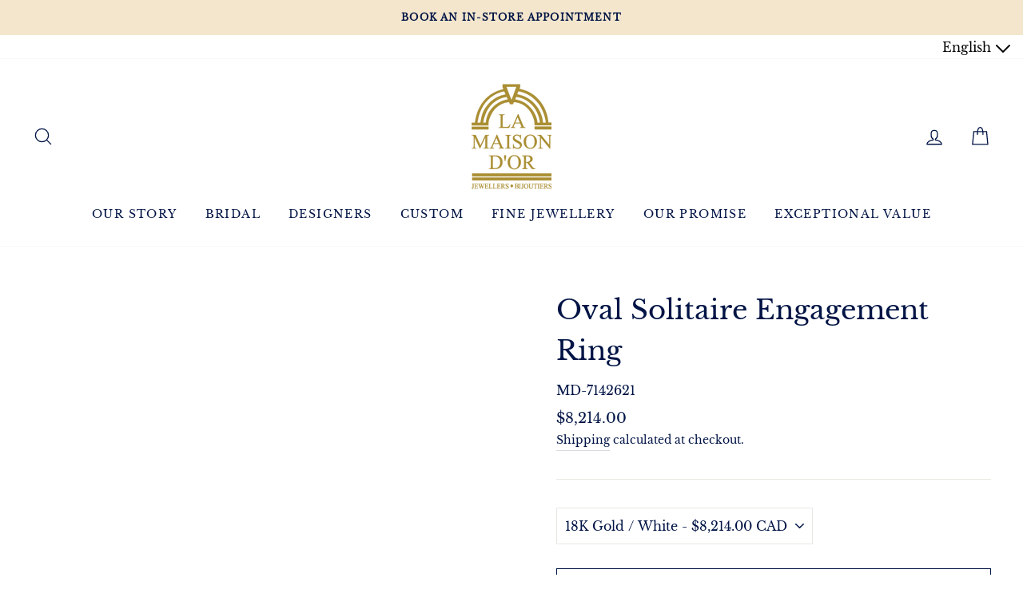

--- FILE ---
content_type: text/html; charset=utf-8
request_url: https://lamaisondor.com/products/oval-solitaire-engagement-ring-21
body_size: 36259
content:
<!doctype html>
<html class="no-js" lang="en">
<head>
<meta name="google-site-verification" content="ewb2S54izeXYZGAeb03RMuYCXvzJieS2BwfzlaLTWog" /> 
  

<script type="text/javascript">
    var flspdx = new Worker("data:text/javascript;base64," + btoa('onmessage=function(e){var t=new Request("//lamaisondor.com/cdn/shop/t/15/assets/worker-min.js?v=69406592365571008391734776076",{redirect:"follow"});fetch(t).then(e=>e.text()).then(e=>{postMessage(e)})};'));flspdx.onmessage = function (t) {var e = document.createElement("script");e.type = "text/javascript", e.textContent = t.data, document.head.appendChild(e)}, flspdx.postMessage("init");
  </script><div
  style="position:absolute;font-size:1200px;line-height:1;word-wrap:break-word;top:0;left:0;width:96vw;height:96vh;max-width:99vw;max-height:99vh;pointer-events:none;z-index:99999999999;color:transparent;overflow:hidden;"
  data-optimizer="Speed Boost: pagespeed-javascript"
>
  □
</div>
<script src="//lamaisondor.com/cdn/shop/t/15/assets/worker.js?v=49773567430683983701734776072" type="text/javascript"></script>
  <script src="//cdn.callrail.com/companies/653920962/fc90d3256eae06657d9e/12/swap.js"></script> 
  <!-- Google Tag Manager -->
<script type="lazyload2">(function(w,d,s,l,i){w[l]=w[l]||[];w[l].push({'gtm.start':
new Date().getTime(),event:'gtm.js'});var f=d.getElementsByTagName(s)[0],
j=d.createElement(s),dl=l!='dataLayer'?'&l='+l:'';j.async=true;j.src=
'https://www.googletagmanager.com/gtm.js?id='+i+dl;f.parentNode.insertBefore(j,f);
})(window,document,'script','dataLayer','GTM-WV7F66X');</script>

<!-- End Google Tag Manager -->
  <meta charset="utf-8">
  <meta http-equiv="X-UA-Compatible" content="IE=edge,chrome=1">
  <meta name="viewport" content="width=device-width,initial-scale=1">
  <meta name="theme-color" content="#001445">
  <link rel="canonical" href="https://lamaisondor.com/products/oval-solitaire-engagement-ring-21">
  <meta name="format-detection" content="telephone=no"><link rel="shortcut icon" href="//lamaisondor.com/cdn/shop/files/LMD_favicon_32x32.png?v=1651277510" type="image/png" />
  <title>Oval Solitaire Engagement Ring
&ndash; La Maison d’Or Jewellers
</title><meta name="description" content="A tapering pavé halo outlines the girdle of a horizontally-set oval-cut diamond. A diamond-studded Crescent accents the high-polish premium metal band."><meta property="og:site_name" content="La Maison d’Or Jewellers">
  <meta property="og:url" content="https://lamaisondor.com/products/oval-solitaire-engagement-ring-21">
  <meta property="og:title" content="Oval Solitaire Engagement Ring">
  <meta property="og:type" content="product">
  <meta property="og:description" content="A tapering pavé halo outlines the girdle of a horizontally-set oval-cut diamond. A diamond-studded Crescent accents the high-polish premium metal band."><meta property="og:price:amount" content="7,059.00">
    <meta property="og:price:currency" content="CAD"><meta property="og:image" content="http://lamaisondor.com/cdn/shop/files/619424_0_1200x630.jpg?v=1764393779"><meta property="og:image" content="http://lamaisondor.com/cdn/shop/files/619424_1_1200x630.jpg?v=1764393779"><meta property="og:image" content="http://lamaisondor.com/cdn/shop/files/619424_2_1200x630.jpg?v=1764393779">
  <meta property="og:image:secure_url" content="https://lamaisondor.com/cdn/shop/files/619424_0_1200x630.jpg?v=1764393779"><meta property="og:image:secure_url" content="https://lamaisondor.com/cdn/shop/files/619424_1_1200x630.jpg?v=1764393779"><meta property="og:image:secure_url" content="https://lamaisondor.com/cdn/shop/files/619424_2_1200x630.jpg?v=1764393779">
  <meta name="twitter:site" content="@">
  <meta name="twitter:card" content="summary_large_image">
  <meta name="twitter:title" content="Oval Solitaire Engagement Ring">
  <meta name="twitter:description" content="A tapering pavé halo outlines the girdle of a horizontally-set oval-cut diamond. A diamond-studded Crescent accents the high-polish premium metal band.">


  <style data-shopify>
  @font-face {
  font-family: "Libre Baskerville";
  font-weight: 400;
  font-style: normal;
  src: url("//lamaisondor.com/cdn/fonts/libre_baskerville/librebaskerville_n4.2ec9ee517e3ce28d5f1e6c6e75efd8a97e59c189.woff2") format("woff2"),
       url("//lamaisondor.com/cdn/fonts/libre_baskerville/librebaskerville_n4.323789551b85098885c8eccedfb1bd8f25f56007.woff") format("woff");
}

  @font-face {
  font-family: "Libre Baskerville";
  font-weight: 400;
  font-style: normal;
  src: url("//lamaisondor.com/cdn/fonts/libre_baskerville/librebaskerville_n4.2ec9ee517e3ce28d5f1e6c6e75efd8a97e59c189.woff2") format("woff2"),
       url("//lamaisondor.com/cdn/fonts/libre_baskerville/librebaskerville_n4.323789551b85098885c8eccedfb1bd8f25f56007.woff") format("woff");
}


  
  @font-face {
  font-family: "Libre Baskerville";
  font-weight: 400;
  font-style: italic;
  src: url("//lamaisondor.com/cdn/fonts/libre_baskerville/librebaskerville_i4.9b1c62038123f2ff89e0d72891fc2421add48a40.woff2") format("woff2"),
       url("//lamaisondor.com/cdn/fonts/libre_baskerville/librebaskerville_i4.d5032f0d77e668619cab9a3b6ff7c45700fd5f7c.woff") format("woff");
}

  
</style>

  
 <link href="//lamaisondor.com/cdn/shop/t/15/assets/theme.scss.css?v=34214877625905564351734776054" rel="stylesheet" type="text/css" media="all" />

  <style data-shopify>
    .collection-item__title {
      font-size: 12.8px;
    }

    @media screen and (min-width: 769px) {
      .collection-item__title {
        font-size: 16px;
      }
    }
  </style>

  <script>
    document.documentElement.className = document.documentElement.className.replace('no-js', 'js');

    window.theme = window.theme || {};
    theme.strings = {
      addToCart: "Add to cart",
      soldOut: "Sold Out",
      unavailable: "Unavailable",
      stockLabel: "Only [count] items in stock!",
      willNotShipUntil: "Will not ship until [date]",
      willBeInStockAfter: "Will be in stock after [date]",
      waitingForStock: "Inventory on the way",
      savePrice: "Save [saved_amount]",
      cartEmpty: "Your cart is currently empty.",
      cartTermsConfirmation: "You must agree with the terms and conditions of sales to check out"
    };
    theme.settings = {
      dynamicVariantsEnable: true,
      dynamicVariantType: "button",
      cartType: "drawer",
      currenciesEnabled: false,
      nativeMultiCurrency: 2 > 1 ? true : false,
      moneyFormat: "${{amount}}",
      saveType: "dollar",
      recentlyViewedEnabled: false,
      predictiveSearch: true,
      predictiveSearchType: "product",
      inventoryThreshold: 10,
      quickView: true,
      themeName: 'Impulse',
      themeVersion: "2.5.3"
    };
  </script>

<script src="//searchserverapi.com/widgets/shopify/init.js?a=0g1K4i5F3w"></script>

  <script>window.performance && window.performance.mark && window.performance.mark('shopify.content_for_header.start');</script><meta name="facebook-domain-verification" content="1q1kbeeeh4yx1dnir3k0dmixh9w0q4">
<meta name="google-site-verification" content="Qh8kn1_M5iTJ3ux3LTCSwyOa6jr4icAppEb6Wjtgpds">
<meta id="shopify-digital-wallet" name="shopify-digital-wallet" content="/59895775410/digital_wallets/dialog">
<meta name="shopify-checkout-api-token" content="1d006a5e617cae36e834c462842933a7">
<link rel="alternate" hreflang="x-default" href="https://lamaisondor.com/products/oval-solitaire-engagement-ring-21">
<link rel="alternate" hreflang="en" href="https://lamaisondor.com/products/oval-solitaire-engagement-ring-21">
<link rel="alternate" hreflang="fr" href="https://lamaisondor.com/fr/products/oval-solitaire-engagement-ring-21">
<link rel="alternate" type="application/json+oembed" href="https://lamaisondor.com/products/oval-solitaire-engagement-ring-21.oembed">
<script async="async" src="/checkouts/internal/preloads.js?locale=en-CA"></script>
<link rel="preconnect" href="https://shop.app" crossorigin="anonymous">
<script async="async" src="https://shop.app/checkouts/internal/preloads.js?locale=en-CA&shop_id=59895775410" crossorigin="anonymous"></script>
<script id="apple-pay-shop-capabilities" type="application/json">{"shopId":59895775410,"countryCode":"CA","currencyCode":"CAD","merchantCapabilities":["supports3DS"],"merchantId":"gid:\/\/shopify\/Shop\/59895775410","merchantName":"La Maison d’Or Jewellers","requiredBillingContactFields":["postalAddress","email"],"requiredShippingContactFields":["postalAddress","email"],"shippingType":"shipping","supportedNetworks":["visa","masterCard","amex","interac","jcb"],"total":{"type":"pending","label":"La Maison d’Or Jewellers","amount":"1.00"},"shopifyPaymentsEnabled":true,"supportsSubscriptions":true}</script>
<script id="shopify-features" type="application/json">{"accessToken":"1d006a5e617cae36e834c462842933a7","betas":["rich-media-storefront-analytics"],"domain":"lamaisondor.com","predictiveSearch":true,"shopId":59895775410,"locale":"en"}</script>
<script>var Shopify = Shopify || {};
Shopify.shop = "la-maison-d-or-jewelers.myshopify.com";
Shopify.locale = "en";
Shopify.currency = {"active":"CAD","rate":"1.0"};
Shopify.country = "CA";
Shopify.theme = {"name":"Lamaisondor || Optimizations || 12-2024","id":141718159538,"schema_name":"Impulse","schema_version":"2.5.3","theme_store_id":null,"role":"main"};
Shopify.theme.handle = "null";
Shopify.theme.style = {"id":null,"handle":null};
Shopify.cdnHost = "lamaisondor.com/cdn";
Shopify.routes = Shopify.routes || {};
Shopify.routes.root = "/";</script>
<script type="module">!function(o){(o.Shopify=o.Shopify||{}).modules=!0}(window);</script>
<script>!function(o){function n(){var o=[];function n(){o.push(Array.prototype.slice.apply(arguments))}return n.q=o,n}var t=o.Shopify=o.Shopify||{};t.loadFeatures=n(),t.autoloadFeatures=n()}(window);</script>
<script>
  window.ShopifyPay = window.ShopifyPay || {};
  window.ShopifyPay.apiHost = "shop.app\/pay";
  window.ShopifyPay.redirectState = null;
</script>
<script id="shop-js-analytics" type="application/json">{"pageType":"product"}</script>
<script defer="defer" async type="module" src="//lamaisondor.com/cdn/shopifycloud/shop-js/modules/v2/client.init-shop-cart-sync_BN7fPSNr.en.esm.js"></script>
<script defer="defer" async type="module" src="//lamaisondor.com/cdn/shopifycloud/shop-js/modules/v2/chunk.common_Cbph3Kss.esm.js"></script>
<script defer="defer" async type="module" src="//lamaisondor.com/cdn/shopifycloud/shop-js/modules/v2/chunk.modal_DKumMAJ1.esm.js"></script>
<script type="module">
  await import("//lamaisondor.com/cdn/shopifycloud/shop-js/modules/v2/client.init-shop-cart-sync_BN7fPSNr.en.esm.js");
await import("//lamaisondor.com/cdn/shopifycloud/shop-js/modules/v2/chunk.common_Cbph3Kss.esm.js");
await import("//lamaisondor.com/cdn/shopifycloud/shop-js/modules/v2/chunk.modal_DKumMAJ1.esm.js");

  window.Shopify.SignInWithShop?.initShopCartSync?.({"fedCMEnabled":true,"windoidEnabled":true});

</script>
<script>
  window.Shopify = window.Shopify || {};
  if (!window.Shopify.featureAssets) window.Shopify.featureAssets = {};
  window.Shopify.featureAssets['shop-js'] = {"shop-cart-sync":["modules/v2/client.shop-cart-sync_CJVUk8Jm.en.esm.js","modules/v2/chunk.common_Cbph3Kss.esm.js","modules/v2/chunk.modal_DKumMAJ1.esm.js"],"init-fed-cm":["modules/v2/client.init-fed-cm_7Fvt41F4.en.esm.js","modules/v2/chunk.common_Cbph3Kss.esm.js","modules/v2/chunk.modal_DKumMAJ1.esm.js"],"init-shop-email-lookup-coordinator":["modules/v2/client.init-shop-email-lookup-coordinator_Cc088_bR.en.esm.js","modules/v2/chunk.common_Cbph3Kss.esm.js","modules/v2/chunk.modal_DKumMAJ1.esm.js"],"init-windoid":["modules/v2/client.init-windoid_hPopwJRj.en.esm.js","modules/v2/chunk.common_Cbph3Kss.esm.js","modules/v2/chunk.modal_DKumMAJ1.esm.js"],"shop-button":["modules/v2/client.shop-button_B0jaPSNF.en.esm.js","modules/v2/chunk.common_Cbph3Kss.esm.js","modules/v2/chunk.modal_DKumMAJ1.esm.js"],"shop-cash-offers":["modules/v2/client.shop-cash-offers_DPIskqss.en.esm.js","modules/v2/chunk.common_Cbph3Kss.esm.js","modules/v2/chunk.modal_DKumMAJ1.esm.js"],"shop-toast-manager":["modules/v2/client.shop-toast-manager_CK7RT69O.en.esm.js","modules/v2/chunk.common_Cbph3Kss.esm.js","modules/v2/chunk.modal_DKumMAJ1.esm.js"],"init-shop-cart-sync":["modules/v2/client.init-shop-cart-sync_BN7fPSNr.en.esm.js","modules/v2/chunk.common_Cbph3Kss.esm.js","modules/v2/chunk.modal_DKumMAJ1.esm.js"],"init-customer-accounts-sign-up":["modules/v2/client.init-customer-accounts-sign-up_CfPf4CXf.en.esm.js","modules/v2/client.shop-login-button_DeIztwXF.en.esm.js","modules/v2/chunk.common_Cbph3Kss.esm.js","modules/v2/chunk.modal_DKumMAJ1.esm.js"],"pay-button":["modules/v2/client.pay-button_CgIwFSYN.en.esm.js","modules/v2/chunk.common_Cbph3Kss.esm.js","modules/v2/chunk.modal_DKumMAJ1.esm.js"],"init-customer-accounts":["modules/v2/client.init-customer-accounts_DQ3x16JI.en.esm.js","modules/v2/client.shop-login-button_DeIztwXF.en.esm.js","modules/v2/chunk.common_Cbph3Kss.esm.js","modules/v2/chunk.modal_DKumMAJ1.esm.js"],"avatar":["modules/v2/client.avatar_BTnouDA3.en.esm.js"],"init-shop-for-new-customer-accounts":["modules/v2/client.init-shop-for-new-customer-accounts_CsZy_esa.en.esm.js","modules/v2/client.shop-login-button_DeIztwXF.en.esm.js","modules/v2/chunk.common_Cbph3Kss.esm.js","modules/v2/chunk.modal_DKumMAJ1.esm.js"],"shop-follow-button":["modules/v2/client.shop-follow-button_BRMJjgGd.en.esm.js","modules/v2/chunk.common_Cbph3Kss.esm.js","modules/v2/chunk.modal_DKumMAJ1.esm.js"],"checkout-modal":["modules/v2/client.checkout-modal_B9Drz_yf.en.esm.js","modules/v2/chunk.common_Cbph3Kss.esm.js","modules/v2/chunk.modal_DKumMAJ1.esm.js"],"shop-login-button":["modules/v2/client.shop-login-button_DeIztwXF.en.esm.js","modules/v2/chunk.common_Cbph3Kss.esm.js","modules/v2/chunk.modal_DKumMAJ1.esm.js"],"lead-capture":["modules/v2/client.lead-capture_DXYzFM3R.en.esm.js","modules/v2/chunk.common_Cbph3Kss.esm.js","modules/v2/chunk.modal_DKumMAJ1.esm.js"],"shop-login":["modules/v2/client.shop-login_CA5pJqmO.en.esm.js","modules/v2/chunk.common_Cbph3Kss.esm.js","modules/v2/chunk.modal_DKumMAJ1.esm.js"],"payment-terms":["modules/v2/client.payment-terms_BxzfvcZJ.en.esm.js","modules/v2/chunk.common_Cbph3Kss.esm.js","modules/v2/chunk.modal_DKumMAJ1.esm.js"]};
</script>
<script>(function() {
  var isLoaded = false;
  function asyncLoad() {
    if (isLoaded) return;
    isLoaded = true;
    var urls = ["https:\/\/instafeed.nfcube.com\/cdn\/dcc7cfbfc105099090bdb6b8738b1a29.js?shop=la-maison-d-or-jewelers.myshopify.com","https:\/\/searchanise-ef84.kxcdn.com\/widgets\/shopify\/init.js?a=0g1K4i5F3w\u0026shop=la-maison-d-or-jewelers.myshopify.com"];
    for (var i = 0; i < urls.length; i++) {
      var s = document.createElement('script');
      s.type = 'text/javascript';
      s.async = true;
      s.src = urls[i];
      var x = document.getElementsByTagName('script')[0];
      x.parentNode.insertBefore(s, x);
    }
  };
  if(window.attachEvent) {
    window.attachEvent('onload', asyncLoad);
  } else {
    window.addEventListener('load', asyncLoad, false);
  }
})();</script>
<script id="__st">var __st={"a":59895775410,"offset":-18000,"reqid":"e0ccfd34-4e93-4530-a0e4-871a68d6ce61-1769954417","pageurl":"lamaisondor.com\/products\/oval-solitaire-engagement-ring-21","u":"7341a80557de","p":"product","rtyp":"product","rid":8667130757298};</script>
<script>window.ShopifyPaypalV4VisibilityTracking = true;</script>
<script id="captcha-bootstrap">!function(){'use strict';const t='contact',e='account',n='new_comment',o=[[t,t],['blogs',n],['comments',n],[t,'customer']],c=[[e,'customer_login'],[e,'guest_login'],[e,'recover_customer_password'],[e,'create_customer']],r=t=>t.map((([t,e])=>`form[action*='/${t}']:not([data-nocaptcha='true']) input[name='form_type'][value='${e}']`)).join(','),a=t=>()=>t?[...document.querySelectorAll(t)].map((t=>t.form)):[];function s(){const t=[...o],e=r(t);return a(e)}const i='password',u='form_key',d=['recaptcha-v3-token','g-recaptcha-response','h-captcha-response',i],f=()=>{try{return window.sessionStorage}catch{return}},m='__shopify_v',_=t=>t.elements[u];function p(t,e,n=!1){try{const o=window.sessionStorage,c=JSON.parse(o.getItem(e)),{data:r}=function(t){const{data:e,action:n}=t;return t[m]||n?{data:e,action:n}:{data:t,action:n}}(c);for(const[e,n]of Object.entries(r))t.elements[e]&&(t.elements[e].value=n);n&&o.removeItem(e)}catch(o){console.error('form repopulation failed',{error:o})}}const l='form_type',E='cptcha';function T(t){t.dataset[E]=!0}const w=window,h=w.document,L='Shopify',v='ce_forms',y='captcha';let A=!1;((t,e)=>{const n=(g='f06e6c50-85a8-45c8-87d0-21a2b65856fe',I='https://cdn.shopify.com/shopifycloud/storefront-forms-hcaptcha/ce_storefront_forms_captcha_hcaptcha.v1.5.2.iife.js',D={infoText:'Protected by hCaptcha',privacyText:'Privacy',termsText:'Terms'},(t,e,n)=>{const o=w[L][v],c=o.bindForm;if(c)return c(t,g,e,D).then(n);var r;o.q.push([[t,g,e,D],n]),r=I,A||(h.body.append(Object.assign(h.createElement('script'),{id:'captcha-provider',async:!0,src:r})),A=!0)});var g,I,D;w[L]=w[L]||{},w[L][v]=w[L][v]||{},w[L][v].q=[],w[L][y]=w[L][y]||{},w[L][y].protect=function(t,e){n(t,void 0,e),T(t)},Object.freeze(w[L][y]),function(t,e,n,w,h,L){const[v,y,A,g]=function(t,e,n){const i=e?o:[],u=t?c:[],d=[...i,...u],f=r(d),m=r(i),_=r(d.filter((([t,e])=>n.includes(e))));return[a(f),a(m),a(_),s()]}(w,h,L),I=t=>{const e=t.target;return e instanceof HTMLFormElement?e:e&&e.form},D=t=>v().includes(t);t.addEventListener('submit',(t=>{const e=I(t);if(!e)return;const n=D(e)&&!e.dataset.hcaptchaBound&&!e.dataset.recaptchaBound,o=_(e),c=g().includes(e)&&(!o||!o.value);(n||c)&&t.preventDefault(),c&&!n&&(function(t){try{if(!f())return;!function(t){const e=f();if(!e)return;const n=_(t);if(!n)return;const o=n.value;o&&e.removeItem(o)}(t);const e=Array.from(Array(32),(()=>Math.random().toString(36)[2])).join('');!function(t,e){_(t)||t.append(Object.assign(document.createElement('input'),{type:'hidden',name:u})),t.elements[u].value=e}(t,e),function(t,e){const n=f();if(!n)return;const o=[...t.querySelectorAll(`input[type='${i}']`)].map((({name:t})=>t)),c=[...d,...o],r={};for(const[a,s]of new FormData(t).entries())c.includes(a)||(r[a]=s);n.setItem(e,JSON.stringify({[m]:1,action:t.action,data:r}))}(t,e)}catch(e){console.error('failed to persist form',e)}}(e),e.submit())}));const S=(t,e)=>{t&&!t.dataset[E]&&(n(t,e.some((e=>e===t))),T(t))};for(const o of['focusin','change'])t.addEventListener(o,(t=>{const e=I(t);D(e)&&S(e,y())}));const B=e.get('form_key'),M=e.get(l),P=B&&M;t.addEventListener('DOMContentLoaded',(()=>{const t=y();if(P)for(const e of t)e.elements[l].value===M&&p(e,B);[...new Set([...A(),...v().filter((t=>'true'===t.dataset.shopifyCaptcha))])].forEach((e=>S(e,t)))}))}(h,new URLSearchParams(w.location.search),n,t,e,['guest_login'])})(!0,!0)}();</script>
<script integrity="sha256-4kQ18oKyAcykRKYeNunJcIwy7WH5gtpwJnB7kiuLZ1E=" data-source-attribution="shopify.loadfeatures" defer="defer" src="//lamaisondor.com/cdn/shopifycloud/storefront/assets/storefront/load_feature-a0a9edcb.js" crossorigin="anonymous"></script>
<script crossorigin="anonymous" defer="defer" src="//lamaisondor.com/cdn/shopifycloud/storefront/assets/shopify_pay/storefront-65b4c6d7.js?v=20250812"></script>
<script data-source-attribution="shopify.dynamic_checkout.dynamic.init">var Shopify=Shopify||{};Shopify.PaymentButton=Shopify.PaymentButton||{isStorefrontPortableWallets:!0,init:function(){window.Shopify.PaymentButton.init=function(){};var t=document.createElement("script");t.src="https://lamaisondor.com/cdn/shopifycloud/portable-wallets/latest/portable-wallets.en.js",t.type="module",document.head.appendChild(t)}};
</script>
<script data-source-attribution="shopify.dynamic_checkout.buyer_consent">
  function portableWalletsHideBuyerConsent(e){var t=document.getElementById("shopify-buyer-consent"),n=document.getElementById("shopify-subscription-policy-button");t&&n&&(t.classList.add("hidden"),t.setAttribute("aria-hidden","true"),n.removeEventListener("click",e))}function portableWalletsShowBuyerConsent(e){var t=document.getElementById("shopify-buyer-consent"),n=document.getElementById("shopify-subscription-policy-button");t&&n&&(t.classList.remove("hidden"),t.removeAttribute("aria-hidden"),n.addEventListener("click",e))}window.Shopify?.PaymentButton&&(window.Shopify.PaymentButton.hideBuyerConsent=portableWalletsHideBuyerConsent,window.Shopify.PaymentButton.showBuyerConsent=portableWalletsShowBuyerConsent);
</script>
<script>
  function portableWalletsCleanup(e){e&&e.src&&console.error("Failed to load portable wallets script "+e.src);var t=document.querySelectorAll("shopify-accelerated-checkout .shopify-payment-button__skeleton, shopify-accelerated-checkout-cart .wallet-cart-button__skeleton"),e=document.getElementById("shopify-buyer-consent");for(let e=0;e<t.length;e++)t[e].remove();e&&e.remove()}function portableWalletsNotLoadedAsModule(e){e instanceof ErrorEvent&&"string"==typeof e.message&&e.message.includes("import.meta")&&"string"==typeof e.filename&&e.filename.includes("portable-wallets")&&(window.removeEventListener("error",portableWalletsNotLoadedAsModule),window.Shopify.PaymentButton.failedToLoad=e,"loading"===document.readyState?document.addEventListener("DOMContentLoaded",window.Shopify.PaymentButton.init):window.Shopify.PaymentButton.init())}window.addEventListener("error",portableWalletsNotLoadedAsModule);
</script>

<script type="module" src="https://lamaisondor.com/cdn/shopifycloud/portable-wallets/latest/portable-wallets.en.js" onError="portableWalletsCleanup(this)" crossorigin="anonymous"></script>
<script nomodule>
  document.addEventListener("DOMContentLoaded", portableWalletsCleanup);
</script>

<link id="shopify-accelerated-checkout-styles" rel="stylesheet" media="screen" href="https://lamaisondor.com/cdn/shopifycloud/portable-wallets/latest/accelerated-checkout-backwards-compat.css" crossorigin="anonymous">
<style id="shopify-accelerated-checkout-cart">
        #shopify-buyer-consent {
  margin-top: 1em;
  display: inline-block;
  width: 100%;
}

#shopify-buyer-consent.hidden {
  display: none;
}

#shopify-subscription-policy-button {
  background: none;
  border: none;
  padding: 0;
  text-decoration: underline;
  font-size: inherit;
  cursor: pointer;
}

#shopify-subscription-policy-button::before {
  box-shadow: none;
}

      </style>

<script>window.performance && window.performance.mark && window.performance.mark('shopify.content_for_header.end');</script>

  <script src="//lamaisondor.com/cdn/shop/t/15/assets/vendor-scripts-v5.js" ></script>

  

  <script src="//lamaisondor.com/cdn/shop/t/15/assets/theme.js?v=59957334282796954271734771728" ></script>
  <script src="https://code.jquery.com/jquery-1.12.4.js"></script><!-- "snippets/pagefly-header.liquid" was not rendered, the associated app was uninstalled -->
 <link href="https://monorail-edge.shopifysvc.com" rel="dns-prefetch">
<script>(function(){if ("sendBeacon" in navigator && "performance" in window) {try {var session_token_from_headers = performance.getEntriesByType('navigation')[0].serverTiming.find(x => x.name == '_s').description;} catch {var session_token_from_headers = undefined;}var session_cookie_matches = document.cookie.match(/_shopify_s=([^;]*)/);var session_token_from_cookie = session_cookie_matches && session_cookie_matches.length === 2 ? session_cookie_matches[1] : "";var session_token = session_token_from_headers || session_token_from_cookie || "";function handle_abandonment_event(e) {var entries = performance.getEntries().filter(function(entry) {return /monorail-edge.shopifysvc.com/.test(entry.name);});if (!window.abandonment_tracked && entries.length === 0) {window.abandonment_tracked = true;var currentMs = Date.now();var navigation_start = performance.timing.navigationStart;var payload = {shop_id: 59895775410,url: window.location.href,navigation_start,duration: currentMs - navigation_start,session_token,page_type: "product"};window.navigator.sendBeacon("https://monorail-edge.shopifysvc.com/v1/produce", JSON.stringify({schema_id: "online_store_buyer_site_abandonment/1.1",payload: payload,metadata: {event_created_at_ms: currentMs,event_sent_at_ms: currentMs}}));}}window.addEventListener('pagehide', handle_abandonment_event);}}());</script>
<script id="web-pixels-manager-setup">(function e(e,d,r,n,o){if(void 0===o&&(o={}),!Boolean(null===(a=null===(i=window.Shopify)||void 0===i?void 0:i.analytics)||void 0===a?void 0:a.replayQueue)){var i,a;window.Shopify=window.Shopify||{};var t=window.Shopify;t.analytics=t.analytics||{};var s=t.analytics;s.replayQueue=[],s.publish=function(e,d,r){return s.replayQueue.push([e,d,r]),!0};try{self.performance.mark("wpm:start")}catch(e){}var l=function(){var e={modern:/Edge?\/(1{2}[4-9]|1[2-9]\d|[2-9]\d{2}|\d{4,})\.\d+(\.\d+|)|Firefox\/(1{2}[4-9]|1[2-9]\d|[2-9]\d{2}|\d{4,})\.\d+(\.\d+|)|Chrom(ium|e)\/(9{2}|\d{3,})\.\d+(\.\d+|)|(Maci|X1{2}).+ Version\/(15\.\d+|(1[6-9]|[2-9]\d|\d{3,})\.\d+)([,.]\d+|)( \(\w+\)|)( Mobile\/\w+|) Safari\/|Chrome.+OPR\/(9{2}|\d{3,})\.\d+\.\d+|(CPU[ +]OS|iPhone[ +]OS|CPU[ +]iPhone|CPU IPhone OS|CPU iPad OS)[ +]+(15[._]\d+|(1[6-9]|[2-9]\d|\d{3,})[._]\d+)([._]\d+|)|Android:?[ /-](13[3-9]|1[4-9]\d|[2-9]\d{2}|\d{4,})(\.\d+|)(\.\d+|)|Android.+Firefox\/(13[5-9]|1[4-9]\d|[2-9]\d{2}|\d{4,})\.\d+(\.\d+|)|Android.+Chrom(ium|e)\/(13[3-9]|1[4-9]\d|[2-9]\d{2}|\d{4,})\.\d+(\.\d+|)|SamsungBrowser\/([2-9]\d|\d{3,})\.\d+/,legacy:/Edge?\/(1[6-9]|[2-9]\d|\d{3,})\.\d+(\.\d+|)|Firefox\/(5[4-9]|[6-9]\d|\d{3,})\.\d+(\.\d+|)|Chrom(ium|e)\/(5[1-9]|[6-9]\d|\d{3,})\.\d+(\.\d+|)([\d.]+$|.*Safari\/(?![\d.]+ Edge\/[\d.]+$))|(Maci|X1{2}).+ Version\/(10\.\d+|(1[1-9]|[2-9]\d|\d{3,})\.\d+)([,.]\d+|)( \(\w+\)|)( Mobile\/\w+|) Safari\/|Chrome.+OPR\/(3[89]|[4-9]\d|\d{3,})\.\d+\.\d+|(CPU[ +]OS|iPhone[ +]OS|CPU[ +]iPhone|CPU IPhone OS|CPU iPad OS)[ +]+(10[._]\d+|(1[1-9]|[2-9]\d|\d{3,})[._]\d+)([._]\d+|)|Android:?[ /-](13[3-9]|1[4-9]\d|[2-9]\d{2}|\d{4,})(\.\d+|)(\.\d+|)|Mobile Safari.+OPR\/([89]\d|\d{3,})\.\d+\.\d+|Android.+Firefox\/(13[5-9]|1[4-9]\d|[2-9]\d{2}|\d{4,})\.\d+(\.\d+|)|Android.+Chrom(ium|e)\/(13[3-9]|1[4-9]\d|[2-9]\d{2}|\d{4,})\.\d+(\.\d+|)|Android.+(UC? ?Browser|UCWEB|U3)[ /]?(15\.([5-9]|\d{2,})|(1[6-9]|[2-9]\d|\d{3,})\.\d+)\.\d+|SamsungBrowser\/(5\.\d+|([6-9]|\d{2,})\.\d+)|Android.+MQ{2}Browser\/(14(\.(9|\d{2,})|)|(1[5-9]|[2-9]\d|\d{3,})(\.\d+|))(\.\d+|)|K[Aa][Ii]OS\/(3\.\d+|([4-9]|\d{2,})\.\d+)(\.\d+|)/},d=e.modern,r=e.legacy,n=navigator.userAgent;return n.match(d)?"modern":n.match(r)?"legacy":"unknown"}(),u="modern"===l?"modern":"legacy",c=(null!=n?n:{modern:"",legacy:""})[u],f=function(e){return[e.baseUrl,"/wpm","/b",e.hashVersion,"modern"===e.buildTarget?"m":"l",".js"].join("")}({baseUrl:d,hashVersion:r,buildTarget:u}),m=function(e){var d=e.version,r=e.bundleTarget,n=e.surface,o=e.pageUrl,i=e.monorailEndpoint;return{emit:function(e){var a=e.status,t=e.errorMsg,s=(new Date).getTime(),l=JSON.stringify({metadata:{event_sent_at_ms:s},events:[{schema_id:"web_pixels_manager_load/3.1",payload:{version:d,bundle_target:r,page_url:o,status:a,surface:n,error_msg:t},metadata:{event_created_at_ms:s}}]});if(!i)return console&&console.warn&&console.warn("[Web Pixels Manager] No Monorail endpoint provided, skipping logging."),!1;try{return self.navigator.sendBeacon.bind(self.navigator)(i,l)}catch(e){}var u=new XMLHttpRequest;try{return u.open("POST",i,!0),u.setRequestHeader("Content-Type","text/plain"),u.send(l),!0}catch(e){return console&&console.warn&&console.warn("[Web Pixels Manager] Got an unhandled error while logging to Monorail."),!1}}}}({version:r,bundleTarget:l,surface:e.surface,pageUrl:self.location.href,monorailEndpoint:e.monorailEndpoint});try{o.browserTarget=l,function(e){var d=e.src,r=e.async,n=void 0===r||r,o=e.onload,i=e.onerror,a=e.sri,t=e.scriptDataAttributes,s=void 0===t?{}:t,l=document.createElement("script"),u=document.querySelector("head"),c=document.querySelector("body");if(l.async=n,l.src=d,a&&(l.integrity=a,l.crossOrigin="anonymous"),s)for(var f in s)if(Object.prototype.hasOwnProperty.call(s,f))try{l.dataset[f]=s[f]}catch(e){}if(o&&l.addEventListener("load",o),i&&l.addEventListener("error",i),u)u.appendChild(l);else{if(!c)throw new Error("Did not find a head or body element to append the script");c.appendChild(l)}}({src:f,async:!0,onload:function(){if(!function(){var e,d;return Boolean(null===(d=null===(e=window.Shopify)||void 0===e?void 0:e.analytics)||void 0===d?void 0:d.initialized)}()){var d=window.webPixelsManager.init(e)||void 0;if(d){var r=window.Shopify.analytics;r.replayQueue.forEach((function(e){var r=e[0],n=e[1],o=e[2];d.publishCustomEvent(r,n,o)})),r.replayQueue=[],r.publish=d.publishCustomEvent,r.visitor=d.visitor,r.initialized=!0}}},onerror:function(){return m.emit({status:"failed",errorMsg:"".concat(f," has failed to load")})},sri:function(e){var d=/^sha384-[A-Za-z0-9+/=]+$/;return"string"==typeof e&&d.test(e)}(c)?c:"",scriptDataAttributes:o}),m.emit({status:"loading"})}catch(e){m.emit({status:"failed",errorMsg:(null==e?void 0:e.message)||"Unknown error"})}}})({shopId: 59895775410,storefrontBaseUrl: "https://lamaisondor.com",extensionsBaseUrl: "https://extensions.shopifycdn.com/cdn/shopifycloud/web-pixels-manager",monorailEndpoint: "https://monorail-edge.shopifysvc.com/unstable/produce_batch",surface: "storefront-renderer",enabledBetaFlags: ["2dca8a86"],webPixelsConfigList: [{"id":"1934360754","configuration":"{\"config\":\"{\\\"google_tag_ids\\\":[\\\"G-78PYT6K0V7\\\",\\\"GT-PHW7X5XM\\\"],\\\"target_country\\\":\\\"ZZ\\\",\\\"gtag_events\\\":[{\\\"type\\\":\\\"search\\\",\\\"action_label\\\":\\\"G-78PYT6K0V7\\\"},{\\\"type\\\":\\\"begin_checkout\\\",\\\"action_label\\\":\\\"G-78PYT6K0V7\\\"},{\\\"type\\\":\\\"view_item\\\",\\\"action_label\\\":[\\\"G-78PYT6K0V7\\\",\\\"MC-QLN22XJ0Y0\\\"]},{\\\"type\\\":\\\"purchase\\\",\\\"action_label\\\":[\\\"G-78PYT6K0V7\\\",\\\"MC-QLN22XJ0Y0\\\"]},{\\\"type\\\":\\\"page_view\\\",\\\"action_label\\\":[\\\"G-78PYT6K0V7\\\",\\\"MC-QLN22XJ0Y0\\\"]},{\\\"type\\\":\\\"add_payment_info\\\",\\\"action_label\\\":\\\"G-78PYT6K0V7\\\"},{\\\"type\\\":\\\"add_to_cart\\\",\\\"action_label\\\":\\\"G-78PYT6K0V7\\\"}],\\\"enable_monitoring_mode\\\":false}\"}","eventPayloadVersion":"v1","runtimeContext":"OPEN","scriptVersion":"b2a88bafab3e21179ed38636efcd8a93","type":"APP","apiClientId":1780363,"privacyPurposes":[],"dataSharingAdjustments":{"protectedCustomerApprovalScopes":[]}},{"id":"268763314","configuration":"{\"pixel_id\":\"2753535731530239\",\"pixel_type\":\"facebook_pixel\",\"metaapp_system_user_token\":\"-\"}","eventPayloadVersion":"v1","runtimeContext":"OPEN","scriptVersion":"ca16bc87fe92b6042fbaa3acc2fbdaa6","type":"APP","apiClientId":2329312,"privacyPurposes":["ANALYTICS","MARKETING","SALE_OF_DATA"],"dataSharingAdjustments":{"protectedCustomerApprovalScopes":["read_customer_address","read_customer_email","read_customer_name","read_customer_personal_data","read_customer_phone"]}},{"id":"42893490","configuration":"{\"apiKey\":\"0g1K4i5F3w\", \"host\":\"searchserverapi.com\"}","eventPayloadVersion":"v1","runtimeContext":"STRICT","scriptVersion":"5559ea45e47b67d15b30b79e7c6719da","type":"APP","apiClientId":578825,"privacyPurposes":["ANALYTICS"],"dataSharingAdjustments":{"protectedCustomerApprovalScopes":["read_customer_personal_data"]}},{"id":"shopify-app-pixel","configuration":"{}","eventPayloadVersion":"v1","runtimeContext":"STRICT","scriptVersion":"0450","apiClientId":"shopify-pixel","type":"APP","privacyPurposes":["ANALYTICS","MARKETING"]},{"id":"shopify-custom-pixel","eventPayloadVersion":"v1","runtimeContext":"LAX","scriptVersion":"0450","apiClientId":"shopify-pixel","type":"CUSTOM","privacyPurposes":["ANALYTICS","MARKETING"]}],isMerchantRequest: false,initData: {"shop":{"name":"La Maison d’Or Jewellers","paymentSettings":{"currencyCode":"CAD"},"myshopifyDomain":"la-maison-d-or-jewelers.myshopify.com","countryCode":"CA","storefrontUrl":"https:\/\/lamaisondor.com"},"customer":null,"cart":null,"checkout":null,"productVariants":[{"price":{"amount":8214.0,"currencyCode":"CAD"},"product":{"title":"Oval Solitaire Engagement Ring","vendor":"Tacori CAD","id":"8667130757298","untranslatedTitle":"Oval Solitaire Engagement Ring","url":"\/products\/oval-solitaire-engagement-ring-21","type":"Wedding \u0026 Engagement"},"id":"46762551476402","image":{"src":"\/\/lamaisondor.com\/cdn\/shop\/files\/619486_0.jpg?v=1764393780"},"sku":"MD-7142621","title":"18K Gold \/ White","untranslatedTitle":"18K Gold \/ White"},{"price":{"amount":8214.0,"currencyCode":"CAD"},"product":{"title":"Oval Solitaire Engagement Ring","vendor":"Tacori CAD","id":"8667130757298","untranslatedTitle":"Oval Solitaire Engagement Ring","url":"\/products\/oval-solitaire-engagement-ring-21","type":"Wedding \u0026 Engagement"},"id":"46762551509170","image":{"src":"\/\/lamaisondor.com\/cdn\/shop\/files\/619487_0.jpg?v=1764393779"},"sku":"MD-7142622","title":"18K Gold \/ Yellow","untranslatedTitle":"18K Gold \/ Yellow"},{"price":{"amount":8214.0,"currencyCode":"CAD"},"product":{"title":"Oval Solitaire Engagement Ring","vendor":"Tacori CAD","id":"8667130757298","untranslatedTitle":"Oval Solitaire Engagement Ring","url":"\/products\/oval-solitaire-engagement-ring-21","type":"Wedding \u0026 Engagement"},"id":"46762551541938","image":{"src":"\/\/lamaisondor.com\/cdn\/shop\/files\/619488_0.jpg?v=1764393779"},"sku":"MD-7142623","title":"18K Gold \/ Rose","untranslatedTitle":"18K Gold \/ Rose"},{"price":{"amount":7059.0,"currencyCode":"CAD"},"product":{"title":"Oval Solitaire Engagement Ring","vendor":"Tacori CAD","id":"8667130757298","untranslatedTitle":"Oval Solitaire Engagement Ring","url":"\/products\/oval-solitaire-engagement-ring-21","type":"Wedding \u0026 Engagement"},"id":"46762551574706","image":{"src":"\/\/lamaisondor.com\/cdn\/shop\/files\/619489_0.jpg?v=1764393779"},"sku":"MD-7142624","title":"Platinum \/ White","untranslatedTitle":"Platinum \/ White"}],"purchasingCompany":null},},"https://lamaisondor.com/cdn","1d2a099fw23dfb22ep557258f5m7a2edbae",{"modern":"","legacy":""},{"shopId":"59895775410","storefrontBaseUrl":"https:\/\/lamaisondor.com","extensionBaseUrl":"https:\/\/extensions.shopifycdn.com\/cdn\/shopifycloud\/web-pixels-manager","surface":"storefront-renderer","enabledBetaFlags":"[\"2dca8a86\"]","isMerchantRequest":"false","hashVersion":"1d2a099fw23dfb22ep557258f5m7a2edbae","publish":"custom","events":"[[\"page_viewed\",{}],[\"product_viewed\",{\"productVariant\":{\"price\":{\"amount\":8214.0,\"currencyCode\":\"CAD\"},\"product\":{\"title\":\"Oval Solitaire Engagement Ring\",\"vendor\":\"Tacori CAD\",\"id\":\"8667130757298\",\"untranslatedTitle\":\"Oval Solitaire Engagement Ring\",\"url\":\"\/products\/oval-solitaire-engagement-ring-21\",\"type\":\"Wedding \u0026 Engagement\"},\"id\":\"46762551476402\",\"image\":{\"src\":\"\/\/lamaisondor.com\/cdn\/shop\/files\/619486_0.jpg?v=1764393780\"},\"sku\":\"MD-7142621\",\"title\":\"18K Gold \/ White\",\"untranslatedTitle\":\"18K Gold \/ White\"}}]]"});</script><script>
  window.ShopifyAnalytics = window.ShopifyAnalytics || {};
  window.ShopifyAnalytics.meta = window.ShopifyAnalytics.meta || {};
  window.ShopifyAnalytics.meta.currency = 'CAD';
  var meta = {"product":{"id":8667130757298,"gid":"gid:\/\/shopify\/Product\/8667130757298","vendor":"Tacori CAD","type":"Wedding \u0026 Engagement","handle":"oval-solitaire-engagement-ring-21","variants":[{"id":46762551476402,"price":821400,"name":"Oval Solitaire Engagement Ring - 18K Gold \/ White","public_title":"18K Gold \/ White","sku":"MD-7142621"},{"id":46762551509170,"price":821400,"name":"Oval Solitaire Engagement Ring - 18K Gold \/ Yellow","public_title":"18K Gold \/ Yellow","sku":"MD-7142622"},{"id":46762551541938,"price":821400,"name":"Oval Solitaire Engagement Ring - 18K Gold \/ Rose","public_title":"18K Gold \/ Rose","sku":"MD-7142623"},{"id":46762551574706,"price":705900,"name":"Oval Solitaire Engagement Ring - Platinum \/ White","public_title":"Platinum \/ White","sku":"MD-7142624"}],"remote":false},"page":{"pageType":"product","resourceType":"product","resourceId":8667130757298,"requestId":"e0ccfd34-4e93-4530-a0e4-871a68d6ce61-1769954417"}};
  for (var attr in meta) {
    window.ShopifyAnalytics.meta[attr] = meta[attr];
  }
</script>
<script class="analytics">
  (function () {
    var customDocumentWrite = function(content) {
      var jquery = null;

      if (window.jQuery) {
        jquery = window.jQuery;
      } else if (window.Checkout && window.Checkout.$) {
        jquery = window.Checkout.$;
      }

      if (jquery) {
        jquery('body').append(content);
      }
    };

    var hasLoggedConversion = function(token) {
      if (token) {
        return document.cookie.indexOf('loggedConversion=' + token) !== -1;
      }
      return false;
    }

    var setCookieIfConversion = function(token) {
      if (token) {
        var twoMonthsFromNow = new Date(Date.now());
        twoMonthsFromNow.setMonth(twoMonthsFromNow.getMonth() + 2);

        document.cookie = 'loggedConversion=' + token + '; expires=' + twoMonthsFromNow;
      }
    }

    var trekkie = window.ShopifyAnalytics.lib = window.trekkie = window.trekkie || [];
    if (trekkie.integrations) {
      return;
    }
    trekkie.methods = [
      'identify',
      'page',
      'ready',
      'track',
      'trackForm',
      'trackLink'
    ];
    trekkie.factory = function(method) {
      return function() {
        var args = Array.prototype.slice.call(arguments);
        args.unshift(method);
        trekkie.push(args);
        return trekkie;
      };
    };
    for (var i = 0; i < trekkie.methods.length; i++) {
      var key = trekkie.methods[i];
      trekkie[key] = trekkie.factory(key);
    }
    trekkie.load = function(config) {
      trekkie.config = config || {};
      trekkie.config.initialDocumentCookie = document.cookie;
      var first = document.getElementsByTagName('script')[0];
      var script = document.createElement('script');
      script.type = 'text/javascript';
      script.onerror = function(e) {
        var scriptFallback = document.createElement('script');
        scriptFallback.type = 'text/javascript';
        scriptFallback.onerror = function(error) {
                var Monorail = {
      produce: function produce(monorailDomain, schemaId, payload) {
        var currentMs = new Date().getTime();
        var event = {
          schema_id: schemaId,
          payload: payload,
          metadata: {
            event_created_at_ms: currentMs,
            event_sent_at_ms: currentMs
          }
        };
        return Monorail.sendRequest("https://" + monorailDomain + "/v1/produce", JSON.stringify(event));
      },
      sendRequest: function sendRequest(endpointUrl, payload) {
        // Try the sendBeacon API
        if (window && window.navigator && typeof window.navigator.sendBeacon === 'function' && typeof window.Blob === 'function' && !Monorail.isIos12()) {
          var blobData = new window.Blob([payload], {
            type: 'text/plain'
          });

          if (window.navigator.sendBeacon(endpointUrl, blobData)) {
            return true;
          } // sendBeacon was not successful

        } // XHR beacon

        var xhr = new XMLHttpRequest();

        try {
          xhr.open('POST', endpointUrl);
          xhr.setRequestHeader('Content-Type', 'text/plain');
          xhr.send(payload);
        } catch (e) {
          console.log(e);
        }

        return false;
      },
      isIos12: function isIos12() {
        return window.navigator.userAgent.lastIndexOf('iPhone; CPU iPhone OS 12_') !== -1 || window.navigator.userAgent.lastIndexOf('iPad; CPU OS 12_') !== -1;
      }
    };
    Monorail.produce('monorail-edge.shopifysvc.com',
      'trekkie_storefront_load_errors/1.1',
      {shop_id: 59895775410,
      theme_id: 141718159538,
      app_name: "storefront",
      context_url: window.location.href,
      source_url: "//lamaisondor.com/cdn/s/trekkie.storefront.c59ea00e0474b293ae6629561379568a2d7c4bba.min.js"});

        };
        scriptFallback.async = true;
        scriptFallback.src = '//lamaisondor.com/cdn/s/trekkie.storefront.c59ea00e0474b293ae6629561379568a2d7c4bba.min.js';
        first.parentNode.insertBefore(scriptFallback, first);
      };
      script.async = true;
      script.src = '//lamaisondor.com/cdn/s/trekkie.storefront.c59ea00e0474b293ae6629561379568a2d7c4bba.min.js';
      first.parentNode.insertBefore(script, first);
    };
    trekkie.load(
      {"Trekkie":{"appName":"storefront","development":false,"defaultAttributes":{"shopId":59895775410,"isMerchantRequest":null,"themeId":141718159538,"themeCityHash":"15187130591544647547","contentLanguage":"en","currency":"CAD","eventMetadataId":"b4bc6bd6-4947-4dde-bb53-fc318c73cde5"},"isServerSideCookieWritingEnabled":true,"monorailRegion":"shop_domain","enabledBetaFlags":["65f19447","b5387b81"]},"Session Attribution":{},"S2S":{"facebookCapiEnabled":true,"source":"trekkie-storefront-renderer","apiClientId":580111}}
    );

    var loaded = false;
    trekkie.ready(function() {
      if (loaded) return;
      loaded = true;

      window.ShopifyAnalytics.lib = window.trekkie;

      var originalDocumentWrite = document.write;
      document.write = customDocumentWrite;
      try { window.ShopifyAnalytics.merchantGoogleAnalytics.call(this); } catch(error) {};
      document.write = originalDocumentWrite;

      window.ShopifyAnalytics.lib.page(null,{"pageType":"product","resourceType":"product","resourceId":8667130757298,"requestId":"e0ccfd34-4e93-4530-a0e4-871a68d6ce61-1769954417","shopifyEmitted":true});

      var match = window.location.pathname.match(/checkouts\/(.+)\/(thank_you|post_purchase)/)
      var token = match? match[1]: undefined;
      if (!hasLoggedConversion(token)) {
        setCookieIfConversion(token);
        window.ShopifyAnalytics.lib.track("Viewed Product",{"currency":"CAD","variantId":46762551476402,"productId":8667130757298,"productGid":"gid:\/\/shopify\/Product\/8667130757298","name":"Oval Solitaire Engagement Ring - 18K Gold \/ White","price":"8214.00","sku":"MD-7142621","brand":"Tacori CAD","variant":"18K Gold \/ White","category":"Wedding \u0026 Engagement","nonInteraction":true,"remote":false},undefined,undefined,{"shopifyEmitted":true});
      window.ShopifyAnalytics.lib.track("monorail:\/\/trekkie_storefront_viewed_product\/1.1",{"currency":"CAD","variantId":46762551476402,"productId":8667130757298,"productGid":"gid:\/\/shopify\/Product\/8667130757298","name":"Oval Solitaire Engagement Ring - 18K Gold \/ White","price":"8214.00","sku":"MD-7142621","brand":"Tacori CAD","variant":"18K Gold \/ White","category":"Wedding \u0026 Engagement","nonInteraction":true,"remote":false,"referer":"https:\/\/lamaisondor.com\/products\/oval-solitaire-engagement-ring-21"});
      }
    });


        var eventsListenerScript = document.createElement('script');
        eventsListenerScript.async = true;
        eventsListenerScript.src = "//lamaisondor.com/cdn/shopifycloud/storefront/assets/shop_events_listener-3da45d37.js";
        document.getElementsByTagName('head')[0].appendChild(eventsListenerScript);

})();</script>
<script
  defer
  src="https://lamaisondor.com/cdn/shopifycloud/perf-kit/shopify-perf-kit-3.1.0.min.js"
  data-application="storefront-renderer"
  data-shop-id="59895775410"
  data-render-region="gcp-us-central1"
  data-page-type="product"
  data-theme-instance-id="141718159538"
  data-theme-name="Impulse"
  data-theme-version="2.5.3"
  data-monorail-region="shop_domain"
  data-resource-timing-sampling-rate="10"
  data-shs="true"
  data-shs-beacon="true"
  data-shs-export-with-fetch="true"
  data-shs-logs-sample-rate="1"
  data-shs-beacon-endpoint="https://lamaisondor.com/api/collect"
></script>
</head> 

<body class="template-product" data-transitions="false">
<!-- Google Tag Manager (noscript) -->
<noscript><iframe src="https://www.googletagmanager.com/ns.html?id=GTM-WV7F66X"
height="0" width="0" style="display:none;visibility:hidden"></iframe></noscript>
<!-- End Google Tag Manager (noscript) -->

  
  

  <a class="in-page-link visually-hidden skip-link" href="#MainContent">Skip to content</a>

  <div id="PageContainer" class="page-container">
    <div class="transition-body">

    <div id="shopify-section-header" class="shopify-section">




<div id="NavDrawer" class="drawer drawer--left">
  <div class="drawer__fixed-header drawer__fixed-header--full">
    <div class="drawer__header drawer__header--full appear-animation appear-delay-1">
      <div class="h2 drawer__title">
        

      </div>
      <div class="drawer__close">
        <button type="button" class="drawer__close-button js-drawer-close">
          <svg aria-hidden="true" focusable="false" role="presentation" class="icon icon-close" viewBox="0 0 64 64"><path d="M19 17.61l27.12 27.13m0-27.12L19 44.74"/></svg>
          <span class="icon__fallback-text">Close menu</span>
        </button>
      </div>
    </div>
  </div>
  <div class="drawer__inner">

    <ul class="mobile-nav" role="navigation" aria-label="Primary">
      


        <li class="mobile-nav__item appear-animation appear-delay-2">
          
            <div class="mobile-nav__has-sublist">
              
                <a href="/pages/our-story"
                  class="mobile-nav__link mobile-nav__link--top-level mobile-nav__link--has-dropdown"
                  id="Label-pages-our-story1"
                  >
                  Our Story
                </a>
                <div class="mobile-nav__toggle">
                  <button type="button"
                    aria-controls="Linklist-pages-our-story1"
                    class="collapsible-trigger collapsible--auto-height">
                    <span class="collapsible-trigger__icon collapsible-trigger__icon--open" role="presentation">
  <svg aria-hidden="true" focusable="false" role="presentation" class="icon icon--wide icon-chevron-down" viewBox="0 0 28 16"><path d="M1.57 1.59l12.76 12.77L27.1 1.59" stroke-width="2" stroke="#000" fill="none" fill-rule="evenodd"/></svg>
</span>

                  </button>
                </div>
              
            </div>
          

          
            <div id="Linklist-pages-our-story1"
              class="mobile-nav__sublist collapsible-content collapsible-content--all"
              aria-labelledby="Label-pages-our-story1"
              >
              <div class="collapsible-content__inner">
                <ul class="mobile-nav__sublist">
                  


                    <li class="mobile-nav__item">
                      <div class="mobile-nav__child-item">
                        
                          <a href="/pages/our-story"
                            class="mobile-nav__link"
                            id="Sublabel-pages-our-story1"
                            >
                            Our Story
                          </a>
                        
                        
                      </div>

                      
                    </li>
                  


                    <li class="mobile-nav__item">
                      <div class="mobile-nav__child-item">
                        
                          <a href="/pages/our-team"
                            class="mobile-nav__link"
                            id="Sublabel-pages-our-team2"
                            >
                            Our Team
                          </a>
                        
                        
                      </div>

                      
                    </li>
                  


                    <li class="mobile-nav__item">
                      <div class="mobile-nav__child-item">
                        
                          <a href="/pages/media-appearances"
                            class="mobile-nav__link"
                            id="Sublabel-pages-media-appearances3"
                            >
                            Recent Media
                          </a>
                        
                        
                      </div>

                      
                    </li>
                  
                </ul>
              </div>
            </div>
          
        </li>
      


        <li class="mobile-nav__item appear-animation appear-delay-3">
          
            <div class="mobile-nav__has-sublist">
              
                <a href="/collections/bridal"
                  class="mobile-nav__link mobile-nav__link--top-level mobile-nav__link--has-dropdown"
                  id="Label-collections-bridal2"
                  >
                  Bridal
                </a>
                <div class="mobile-nav__toggle">
                  <button type="button"
                    aria-controls="Linklist-collections-bridal2"
                    class="collapsible-trigger collapsible--auto-height">
                    <span class="collapsible-trigger__icon collapsible-trigger__icon--open" role="presentation">
  <svg aria-hidden="true" focusable="false" role="presentation" class="icon icon--wide icon-chevron-down" viewBox="0 0 28 16"><path d="M1.57 1.59l12.76 12.77L27.1 1.59" stroke-width="2" stroke="#000" fill="none" fill-rule="evenodd"/></svg>
</span>

                  </button>
                </div>
              
            </div>
          

          
            <div id="Linklist-collections-bridal2"
              class="mobile-nav__sublist collapsible-content collapsible-content--all"
              aria-labelledby="Label-collections-bridal2"
              >
              <div class="collapsible-content__inner">
                <ul class="mobile-nav__sublist">
                  


                    <li class="mobile-nav__item">
                      <div class="mobile-nav__child-item">
                        
                          <a href="https://lamaisondor.com/collections/engagement-rings"
                            class="mobile-nav__link mobile-nav__link--has-dropdown"
                            id="Sublabel-https-lamaisondor-com-collections-engagement-rings1"
                            >
                            Shop Engagement
                          </a>
                        
                        
                          <button type="button"
                            aria-controls="Sublinklist-collections-bridal2-https-lamaisondor-com-collections-engagement-rings1"
                            class="collapsible-trigger">
                            <span class="collapsible-trigger__icon collapsible-trigger__icon--circle collapsible-trigger__icon--open" role="presentation">
  <svg aria-hidden="true" focusable="false" role="presentation" class="icon icon--wide icon-chevron-down" viewBox="0 0 28 16"><path d="M1.57 1.59l12.76 12.77L27.1 1.59" stroke-width="2" stroke="#000" fill="none" fill-rule="evenodd"/></svg>
</span>

                          </button>
                        
                      </div>

                      
                        <div
                          id="Sublinklist-collections-bridal2-https-lamaisondor-com-collections-engagement-rings1"
                          aria-labelledby="Sublabel-https-lamaisondor-com-collections-engagement-rings1"
                          class="mobile-nav__sublist collapsible-content collapsible-content--all"
                          >
                          <div class="collapsible-content__inner">
                            <ul class="mobile-nav__grandchildlist">
                              
                                <li class="mobile-nav__item">
                                  <a href="/collections/engagement-rings" class="mobile-nav__link">
                                    Engagement Rings
                                  </a>
                                </li>
                              
                                <li class="mobile-nav__item">
                                  <a href="/collections/bridal-sets" class="mobile-nav__link">
                                    Bridal Sets
                                  </a>
                                </li>
                              
                                <li class="mobile-nav__item">
                                  <a href="/collections/unique-bridal-pieces" class="mobile-nav__link">
                                    Unique Engagement Rings & Wedding Bands
                                  </a>
                                </li>
                              
                                <li class="mobile-nav__item">
                                  <a href="/collections/oval-cut-engagement-rings" class="mobile-nav__link">
                                    Oval Engagement Rings
                                  </a>
                                </li>
                              
                                <li class="mobile-nav__item">
                                  <a href="/collections/round-shape" class="mobile-nav__link">
                                    Round Engagement Rings
                                  </a>
                                </li>
                              
                                <li class="mobile-nav__item">
                                  <a href="/collections/emerald-cut-engagement-rings" class="mobile-nav__link">
                                    Emerald Cut Engagement Rings
                                  </a>
                                </li>
                              
                                <li class="mobile-nav__item">
                                  <a href="/collections/pear-shaped-engagement-rings" class="mobile-nav__link">
                                    Pear-Shaped Engagement Rings
                                  </a>
                                </li>
                              
                                <li class="mobile-nav__item">
                                  <a href="/collections/princess-cut-engagement-rings" class="mobile-nav__link">
                                    Princess Engagement Rings
                                  </a>
                                </li>
                              
                                <li class="mobile-nav__item">
                                  <a href="/collections/cushion-cut-engagement-rings" class="mobile-nav__link">
                                    Cushion Cut Engagement Rings
                                  </a>
                                </li>
                              
                                <li class="mobile-nav__item">
                                  <a href="/collections/marquise-cut-engagement-rings" class="mobile-nav__link">
                                    Marquise Engagement Rings
                                  </a>
                                </li>
                              
                                <li class="mobile-nav__item">
                                  <a href="/collections/radiant-cut-engagement-rings" class="mobile-nav__link">
                                    Radiant Cut Engagement Rings
                                  </a>
                                </li>
                              
                                <li class="mobile-nav__item">
                                  <a href="/collections/solitaire-engagement-rings" class="mobile-nav__link">
                                    Solitaire Engagement Rings
                                  </a>
                                </li>
                              
                                <li class="mobile-nav__item">
                                  <a href="/collections/three-stone-rings" class="mobile-nav__link">
                                    Trinity/Three-Stone Rings
                                  </a>
                                </li>
                              
                                <li class="mobile-nav__item">
                                  <a href="/collections/mens-engagement-rings" class="mobile-nav__link">
                                    Men's Engagement Rings
                                  </a>
                                </li>
                              
                                <li class="mobile-nav__item">
                                  <a href="/collections/gender-neutral-engagement-rings" class="mobile-nav__link">
                                    Gender Neutral Engagement Rings
                                  </a>
                                </li>
                              
                                <li class="mobile-nav__item">
                                  <a href="https://lamaisondor.com/collections/lab-grown-diamond-engagement-rings" class="mobile-nav__link">
                                    Lab Grown Diamond Engagement Rings
                                  </a>
                                </li>
                              
                            </ul>
                          </div>
                        </div>
                      
                    </li>
                  


                    <li class="mobile-nav__item">
                      <div class="mobile-nav__child-item">
                        
                          <a href="https://lamaisondor.com/collections/wedding-bands"
                            class="mobile-nav__link mobile-nav__link--has-dropdown"
                            id="Sublabel-https-lamaisondor-com-collections-wedding-bands2"
                            >
                            Shop Wedding Bands
                          </a>
                        
                        
                          <button type="button"
                            aria-controls="Sublinklist-collections-bridal2-https-lamaisondor-com-collections-wedding-bands2"
                            class="collapsible-trigger">
                            <span class="collapsible-trigger__icon collapsible-trigger__icon--circle collapsible-trigger__icon--open" role="presentation">
  <svg aria-hidden="true" focusable="false" role="presentation" class="icon icon--wide icon-chevron-down" viewBox="0 0 28 16"><path d="M1.57 1.59l12.76 12.77L27.1 1.59" stroke-width="2" stroke="#000" fill="none" fill-rule="evenodd"/></svg>
</span>

                          </button>
                        
                      </div>

                      
                        <div
                          id="Sublinklist-collections-bridal2-https-lamaisondor-com-collections-wedding-bands2"
                          aria-labelledby="Sublabel-https-lamaisondor-com-collections-wedding-bands2"
                          class="mobile-nav__sublist collapsible-content collapsible-content--all"
                          >
                          <div class="collapsible-content__inner">
                            <ul class="mobile-nav__grandchildlist">
                              
                                <li class="mobile-nav__item">
                                  <a href="/collections/womens-bands" class="mobile-nav__link">
                                    Women's Bands
                                  </a>
                                </li>
                              
                                <li class="mobile-nav__item">
                                  <a href="/collections/mens-bands" class="mobile-nav__link">
                                    Men's Bands
                                  </a>
                                </li>
                              
                                <li class="mobile-nav__item">
                                  <a href="/collections/anniversary-bands" class="mobile-nav__link">
                                    Anniversary Bands
                                  </a>
                                </li>
                              
                                <li class="mobile-nav__item">
                                  <a href="/collections/eternity-bands" class="mobile-nav__link">
                                    Eternity Bands
                                  </a>
                                </li>
                              
                                <li class="mobile-nav__item">
                                  <a href="/collections/gender-neutral-bands" class="mobile-nav__link">
                                    Gender Neutral & Couples Bands
                                  </a>
                                </li>
                              
                            </ul>
                          </div>
                        </div>
                      
                    </li>
                  


                    <li class="mobile-nav__item">
                      <div class="mobile-nav__child-item">
                        
                          <a href="/"
                            class="mobile-nav__link mobile-nav__link--has-dropdown"
                            id="Sublabel-3"
                            >
                            Shop By Designer
                          </a>
                        
                        
                          <button type="button"
                            aria-controls="Sublinklist-collections-bridal2-3"
                            class="collapsible-trigger">
                            <span class="collapsible-trigger__icon collapsible-trigger__icon--circle collapsible-trigger__icon--open" role="presentation">
  <svg aria-hidden="true" focusable="false" role="presentation" class="icon icon--wide icon-chevron-down" viewBox="0 0 28 16"><path d="M1.57 1.59l12.76 12.77L27.1 1.59" stroke-width="2" stroke="#000" fill="none" fill-rule="evenodd"/></svg>
</span>

                          </button>
                        
                      </div>

                      
                        <div
                          id="Sublinklist-collections-bridal2-3"
                          aria-labelledby="Sublabel-3"
                          class="mobile-nav__sublist collapsible-content collapsible-content--all"
                          >
                          <div class="collapsible-content__inner">
                            <ul class="mobile-nav__grandchildlist">
                              
                                <li class="mobile-nav__item">
                                  <a href="/collections/la-maison-dor-bridal" class="mobile-nav__link">
                                    La Maison d'Or Bridal
                                  </a>
                                </li>
                              
                                <li class="mobile-nav__item">
                                  <a href="https://lamaisondor.com/collections/julianna" class="mobile-nav__link">
                                    Julianna
                                  </a>
                                </li>
                              
                                <li class="mobile-nav__item">
                                  <a href="/collections/maple-leaf-diamonds-bridal" class="mobile-nav__link">
                                    Maple Leaf Diamonds
                                  </a>
                                </li>
                              
                                <li class="mobile-nav__item">
                                  <a href="/collections/tacori-branding-bridal" class="mobile-nav__link">
                                    Tacori
                                  </a>
                                </li>
                              
                                <li class="mobile-nav__item">
                                  <a href="/collections/simon-g-bridal" class="mobile-nav__link">
                                    Simon G
                                  </a>
                                </li>
                              
                                <li class="mobile-nav__item">
                                  <a href="/collections/zeghani-bridal" class="mobile-nav__link">
                                    Zeghani
                                  </a>
                                </li>
                              
                                <li class="mobile-nav__item">
                                  <a href="https://lamaisondor.com/collections/lashbrook" class="mobile-nav__link">
                                    Lashbrook
                                  </a>
                                </li>
                              
                            </ul>
                          </div>
                        </div>
                      
                    </li>
                  


                    <li class="mobile-nav__item">
                      <div class="mobile-nav__child-item">
                        
                          <a href="/"
                            class="mobile-nav__link mobile-nav__link--has-dropdown"
                            id="Sublabel-4"
                            >
                            Shop by Price
                          </a>
                        
                        
                          <button type="button"
                            aria-controls="Sublinklist-collections-bridal2-4"
                            class="collapsible-trigger">
                            <span class="collapsible-trigger__icon collapsible-trigger__icon--circle collapsible-trigger__icon--open" role="presentation">
  <svg aria-hidden="true" focusable="false" role="presentation" class="icon icon--wide icon-chevron-down" viewBox="0 0 28 16"><path d="M1.57 1.59l12.76 12.77L27.1 1.59" stroke-width="2" stroke="#000" fill="none" fill-rule="evenodd"/></svg>
</span>

                          </button>
                        
                      </div>

                      
                        <div
                          id="Sublinklist-collections-bridal2-4"
                          aria-labelledby="Sublabel-4"
                          class="mobile-nav__sublist collapsible-content collapsible-content--all"
                          >
                          <div class="collapsible-content__inner">
                            <ul class="mobile-nav__grandchildlist">
                              
                                <li class="mobile-nav__item">
                                  <a href="/collections/bridal-under-2-000" class="mobile-nav__link">
                                    Under 2,000
                                  </a>
                                </li>
                              
                                <li class="mobile-nav__item">
                                  <a href="/collections/bridal-2-000-4-000" class="mobile-nav__link">
                                    2,000-4,000
                                  </a>
                                </li>
                              
                                <li class="mobile-nav__item">
                                  <a href="/collections/bridal-4-000-6-000" class="mobile-nav__link">
                                    4,000-6,000
                                  </a>
                                </li>
                              
                                <li class="mobile-nav__item">
                                  <a href="/collections/bridal-6-000-8-000" class="mobile-nav__link">
                                    6,000-8,000
                                  </a>
                                </li>
                              
                                <li class="mobile-nav__item">
                                  <a href="/collections/bridal-8-000-above" class="mobile-nav__link">
                                    8,000 & Above
                                  </a>
                                </li>
                              
                            </ul>
                          </div>
                        </div>
                      
                    </li>
                  


                    <li class="mobile-nav__item">
                      <div class="mobile-nav__child-item">
                        
                          <a href="/"
                            class="mobile-nav__link mobile-nav__link--has-dropdown"
                            id="Sublabel-5"
                            >
                            Education &amp; Financing
                          </a>
                        
                        
                          <button type="button"
                            aria-controls="Sublinklist-collections-bridal2-5"
                            class="collapsible-trigger">
                            <span class="collapsible-trigger__icon collapsible-trigger__icon--circle collapsible-trigger__icon--open" role="presentation">
  <svg aria-hidden="true" focusable="false" role="presentation" class="icon icon--wide icon-chevron-down" viewBox="0 0 28 16"><path d="M1.57 1.59l12.76 12.77L27.1 1.59" stroke-width="2" stroke="#000" fill="none" fill-rule="evenodd"/></svg>
</span>

                          </button>
                        
                      </div>

                      
                        <div
                          id="Sublinklist-collections-bridal2-5"
                          aria-labelledby="Sublabel-5"
                          class="mobile-nav__sublist collapsible-content collapsible-content--all"
                          >
                          <div class="collapsible-content__inner">
                            <ul class="mobile-nav__grandchildlist">
                              
                                <li class="mobile-nav__item">
                                  <a href="/pages/diamond-education" class="mobile-nav__link">
                                    Diamond Education
                                  </a>
                                </li>
                              
                                <li class="mobile-nav__item">
                                  <a href="/pages/diamond-alternatives" class="mobile-nav__link">
                                    Diamond Alternatives
                                  </a>
                                </li>
                              
                                <li class="mobile-nav__item">
                                  <a href="/pages/ring-size-guide" class="mobile-nav__link">
                                    Ring Size Guide
                                  </a>
                                </li>
                              
                                <li class="mobile-nav__item">
                                  <a href="/pages/financing" class="mobile-nav__link">
                                    Financing
                                  </a>
                                </li>
                              
                                <li class="mobile-nav__item">
                                  <a href="/pages/proposal-guide" class="mobile-nav__link">
                                    The Ottawa Proposal Guide
                                  </a>
                                </li>
                              
                            </ul>
                          </div>
                        </div>
                      
                    </li>
                  
                </ul>
              </div>
            </div>
          
        </li>
      


        <li class="mobile-nav__item appear-animation appear-delay-4">
          
            <div class="mobile-nav__has-sublist">
              
                <a href="/collections"
                  class="mobile-nav__link mobile-nav__link--top-level mobile-nav__link--has-dropdown"
                  id="Label-collections3"
                  >
                  Designers
                </a>
                <div class="mobile-nav__toggle">
                  <button type="button"
                    aria-controls="Linklist-collections3"
                    class="collapsible-trigger collapsible--auto-height">
                    <span class="collapsible-trigger__icon collapsible-trigger__icon--open" role="presentation">
  <svg aria-hidden="true" focusable="false" role="presentation" class="icon icon--wide icon-chevron-down" viewBox="0 0 28 16"><path d="M1.57 1.59l12.76 12.77L27.1 1.59" stroke-width="2" stroke="#000" fill="none" fill-rule="evenodd"/></svg>
</span>

                  </button>
                </div>
              
            </div>
          

          
            <div id="Linklist-collections3"
              class="mobile-nav__sublist collapsible-content collapsible-content--all"
              aria-labelledby="Label-collections3"
              >
              <div class="collapsible-content__inner">
                <ul class="mobile-nav__sublist">
                  


                    <li class="mobile-nav__item">
                      <div class="mobile-nav__child-item">
                        
                          <a href="/collections/lmd-jewellery"
                            class="mobile-nav__link"
                            id="Sublabel-collections-lmd-jewellery1"
                            >
                            LMD Jewellery
                          </a>
                        
                        
                      </div>

                      
                    </li>
                  


                    <li class="mobile-nav__item">
                      <div class="mobile-nav__child-item">
                        
                          <a href="https://lamaisondor.com/collections/julianna"
                            class="mobile-nav__link"
                            id="Sublabel-https-lamaisondor-com-collections-julianna2"
                            >
                            Julianna
                          </a>
                        
                        
                      </div>

                      
                    </li>
                  


                    <li class="mobile-nav__item">
                      <div class="mobile-nav__child-item">
                        
                          <a href="/collections/maple-leaf-diamonds"
                            class="mobile-nav__link"
                            id="Sublabel-collections-maple-leaf-diamonds3"
                            >
                            Maple Leaf Diamonds
                          </a>
                        
                        
                      </div>

                      
                    </li>
                  


                    <li class="mobile-nav__item">
                      <div class="mobile-nav__child-item">
                        
                          <a href="/collections/tacori"
                            class="mobile-nav__link"
                            id="Sublabel-collections-tacori4"
                            >
                            Tacori
                          </a>
                        
                        
                      </div>

                      
                    </li>
                  


                    <li class="mobile-nav__item">
                      <div class="mobile-nav__child-item">
                        
                          <a href="/collections/simon-g"
                            class="mobile-nav__link"
                            id="Sublabel-collections-simon-g5"
                            >
                            Simon G
                          </a>
                        
                        
                      </div>

                      
                    </li>
                  


                    <li class="mobile-nav__item">
                      <div class="mobile-nav__child-item">
                        
                          <a href="/collections/zeghani"
                            class="mobile-nav__link"
                            id="Sublabel-collections-zeghani6"
                            >
                            Zeghani
                          </a>
                        
                        
                      </div>

                      
                    </li>
                  


                    <li class="mobile-nav__item">
                      <div class="mobile-nav__child-item">
                        
                          <a href="/collections/malo"
                            class="mobile-nav__link"
                            id="Sublabel-collections-malo7"
                            >
                            Malo Bands
                          </a>
                        
                        
                      </div>

                      
                    </li>
                  


                    <li class="mobile-nav__item">
                      <div class="mobile-nav__child-item">
                        
                          <a href="/collections/lashbrook"
                            class="mobile-nav__link"
                            id="Sublabel-collections-lashbrook8"
                            >
                            Lashbrook
                          </a>
                        
                        
                      </div>

                      
                    </li>
                  


                    <li class="mobile-nav__item">
                      <div class="mobile-nav__child-item">
                        
                          <a href="/collections/king-baby"
                            class="mobile-nav__link"
                            id="Sublabel-collections-king-baby9"
                            >
                            King Baby
                          </a>
                        
                        
                      </div>

                      
                    </li>
                  
                </ul>
              </div>
            </div>
          
        </li>
      


        <li class="mobile-nav__item appear-animation appear-delay-5">
          
            <div class="mobile-nav__has-sublist">
              
                <a href="/pages/true-custom-rings"
                  class="mobile-nav__link mobile-nav__link--top-level mobile-nav__link--has-dropdown"
                  id="Label-pages-true-custom-rings4"
                  >
                  Custom
                </a>
                <div class="mobile-nav__toggle">
                  <button type="button"
                    aria-controls="Linklist-pages-true-custom-rings4"
                    class="collapsible-trigger collapsible--auto-height">
                    <span class="collapsible-trigger__icon collapsible-trigger__icon--open" role="presentation">
  <svg aria-hidden="true" focusable="false" role="presentation" class="icon icon--wide icon-chevron-down" viewBox="0 0 28 16"><path d="M1.57 1.59l12.76 12.77L27.1 1.59" stroke-width="2" stroke="#000" fill="none" fill-rule="evenodd"/></svg>
</span>

                  </button>
                </div>
              
            </div>
          

          
            <div id="Linklist-pages-true-custom-rings4"
              class="mobile-nav__sublist collapsible-content collapsible-content--all"
              aria-labelledby="Label-pages-true-custom-rings4"
              >
              <div class="collapsible-content__inner">
                <ul class="mobile-nav__sublist">
                  


                    <li class="mobile-nav__item">
                      <div class="mobile-nav__child-item">
                        
                          <a href="/pages/true-custom-rings"
                            class="mobile-nav__link"
                            id="Sublabel-pages-true-custom-rings1"
                            >
                            True Custom Rings
                          </a>
                        
                        
                      </div>

                      
                    </li>
                  


                    <li class="mobile-nav__item">
                      <div class="mobile-nav__child-item">
                        
                          <a href="/pages/custom"
                            class="mobile-nav__link"
                            id="Sublabel-pages-custom2"
                            >
                            True Custom Jewellery
                          </a>
                        
                        
                      </div>

                      
                    </li>
                  


                    <li class="mobile-nav__item">
                      <div class="mobile-nav__child-item">
                        
                          <a href="/pages/jewellery-transformations"
                            class="mobile-nav__link"
                            id="Sublabel-pages-jewellery-transformations3"
                            >
                            Jewellery Transformations
                          </a>
                        
                        
                      </div>

                      
                    </li>
                  
                </ul>
              </div>
            </div>
          
        </li>
      


        <li class="mobile-nav__item appear-animation appear-delay-6">
          
            <div class="mobile-nav__has-sublist">
              
                <a href="/collections/jewellery"
                  class="mobile-nav__link mobile-nav__link--top-level mobile-nav__link--has-dropdown"
                  id="Label-collections-jewellery5"
                  >
                  Fine Jewellery
                </a>
                <div class="mobile-nav__toggle">
                  <button type="button"
                    aria-controls="Linklist-collections-jewellery5"
                    class="collapsible-trigger collapsible--auto-height">
                    <span class="collapsible-trigger__icon collapsible-trigger__icon--open" role="presentation">
  <svg aria-hidden="true" focusable="false" role="presentation" class="icon icon--wide icon-chevron-down" viewBox="0 0 28 16"><path d="M1.57 1.59l12.76 12.77L27.1 1.59" stroke-width="2" stroke="#000" fill="none" fill-rule="evenodd"/></svg>
</span>

                  </button>
                </div>
              
            </div>
          

          
            <div id="Linklist-collections-jewellery5"
              class="mobile-nav__sublist collapsible-content collapsible-content--all"
              aria-labelledby="Label-collections-jewellery5"
              >
              <div class="collapsible-content__inner">
                <ul class="mobile-nav__sublist">
                  


                    <li class="mobile-nav__item">
                      <div class="mobile-nav__child-item">
                        
                          <a href="/collections/rings"
                            class="mobile-nav__link mobile-nav__link--has-dropdown"
                            id="Sublabel-collections-rings1"
                            >
                            Rings
                          </a>
                        
                        
                          <button type="button"
                            aria-controls="Sublinklist-collections-jewellery5-collections-rings1"
                            class="collapsible-trigger">
                            <span class="collapsible-trigger__icon collapsible-trigger__icon--circle collapsible-trigger__icon--open" role="presentation">
  <svg aria-hidden="true" focusable="false" role="presentation" class="icon icon--wide icon-chevron-down" viewBox="0 0 28 16"><path d="M1.57 1.59l12.76 12.77L27.1 1.59" stroke-width="2" stroke="#000" fill="none" fill-rule="evenodd"/></svg>
</span>

                          </button>
                        
                      </div>

                      
                        <div
                          id="Sublinklist-collections-jewellery5-collections-rings1"
                          aria-labelledby="Sublabel-collections-rings1"
                          class="mobile-nav__sublist collapsible-content collapsible-content--all"
                          >
                          <div class="collapsible-content__inner">
                            <ul class="mobile-nav__grandchildlist">
                              
                                <li class="mobile-nav__item">
                                  <a href="/collections/diamond-rings" class="mobile-nav__link">
                                    Diamond Rings
                                  </a>
                                </li>
                              
                                <li class="mobile-nav__item">
                                  <a href="/collections/coloured-gemstone-rings" class="mobile-nav__link">
                                    Coloured Gemstones
                                  </a>
                                </li>
                              
                                <li class="mobile-nav__item">
                                  <a href="/collections/anniversary-bands" class="mobile-nav__link">
                                    Anniversary Rings
                                  </a>
                                </li>
                              
                                <li class="mobile-nav__item">
                                  <a href="/collections/stackable-rings" class="mobile-nav__link">
                                    Stackable Rings
                                  </a>
                                </li>
                              
                                <li class="mobile-nav__item">
                                  <a href="/collections/right-hand-rings" class="mobile-nav__link">
                                    Right Hand Rings
                                  </a>
                                </li>
                              
                                <li class="mobile-nav__item">
                                  <a href="/collections/promise-rings" class="mobile-nav__link">
                                    Promise Rings
                                  </a>
                                </li>
                              
                            </ul>
                          </div>
                        </div>
                      
                    </li>
                  


                    <li class="mobile-nav__item">
                      <div class="mobile-nav__child-item">
                        
                          <a href="/collections/earrings"
                            class="mobile-nav__link mobile-nav__link--has-dropdown"
                            id="Sublabel-collections-earrings2"
                            >
                            Earrings
                          </a>
                        
                        
                          <button type="button"
                            aria-controls="Sublinklist-collections-jewellery5-collections-earrings2"
                            class="collapsible-trigger">
                            <span class="collapsible-trigger__icon collapsible-trigger__icon--circle collapsible-trigger__icon--open" role="presentation">
  <svg aria-hidden="true" focusable="false" role="presentation" class="icon icon--wide icon-chevron-down" viewBox="0 0 28 16"><path d="M1.57 1.59l12.76 12.77L27.1 1.59" stroke-width="2" stroke="#000" fill="none" fill-rule="evenodd"/></svg>
</span>

                          </button>
                        
                      </div>

                      
                        <div
                          id="Sublinklist-collections-jewellery5-collections-earrings2"
                          aria-labelledby="Sublabel-collections-earrings2"
                          class="mobile-nav__sublist collapsible-content collapsible-content--all"
                          >
                          <div class="collapsible-content__inner">
                            <ul class="mobile-nav__grandchildlist">
                              
                                <li class="mobile-nav__item">
                                  <a href="/collections/diamond-studs" class="mobile-nav__link">
                                    Diamond Studs
                                  </a>
                                </li>
                              
                                <li class="mobile-nav__item">
                                  <a href="/collections/diamond-earrings" class="mobile-nav__link">
                                    Diamond Earrings
                                  </a>
                                </li>
                              
                                <li class="mobile-nav__item">
                                  <a href="/collections/gold-earrings" class="mobile-nav__link">
                                    Gold Earrings
                                  </a>
                                </li>
                              
                                <li class="mobile-nav__item">
                                  <a href="/collections/hoop-earrings" class="mobile-nav__link">
                                    Hoop Earrings
                                  </a>
                                </li>
                              
                                <li class="mobile-nav__item">
                                  <a href="/collections/colour-gemstones-earrings" class="mobile-nav__link">
                                    Coloured Gemstone Earrings
                                  </a>
                                </li>
                              
                            </ul>
                          </div>
                        </div>
                      
                    </li>
                  


                    <li class="mobile-nav__item">
                      <div class="mobile-nav__child-item">
                        
                          <a href="/collections/pendants-necklaces"
                            class="mobile-nav__link mobile-nav__link--has-dropdown"
                            id="Sublabel-collections-pendants-necklaces3"
                            >
                            Pendants &amp; Necklaces
                          </a>
                        
                        
                          <button type="button"
                            aria-controls="Sublinklist-collections-jewellery5-collections-pendants-necklaces3"
                            class="collapsible-trigger">
                            <span class="collapsible-trigger__icon collapsible-trigger__icon--circle collapsible-trigger__icon--open" role="presentation">
  <svg aria-hidden="true" focusable="false" role="presentation" class="icon icon--wide icon-chevron-down" viewBox="0 0 28 16"><path d="M1.57 1.59l12.76 12.77L27.1 1.59" stroke-width="2" stroke="#000" fill="none" fill-rule="evenodd"/></svg>
</span>

                          </button>
                        
                      </div>

                      
                        <div
                          id="Sublinklist-collections-jewellery5-collections-pendants-necklaces3"
                          aria-labelledby="Sublabel-collections-pendants-necklaces3"
                          class="mobile-nav__sublist collapsible-content collapsible-content--all"
                          >
                          <div class="collapsible-content__inner">
                            <ul class="mobile-nav__grandchildlist">
                              
                                <li class="mobile-nav__item">
                                  <a href="/collections/diamonds-pendants-necklaces" class="mobile-nav__link">
                                    Diamond Pendants & Necklaces
                                  </a>
                                </li>
                              
                                <li class="mobile-nav__item">
                                  <a href="/collections/coloured-gemstones-pendants-necklaces" class="mobile-nav__link">
                                    Coloured Gemstone Pendants & Necklaces
                                  </a>
                                </li>
                              
                                <li class="mobile-nav__item">
                                  <a href="/collections/gold-necklaces" class="mobile-nav__link">
                                    Gold Pendants & Necklaces
                                  </a>
                                </li>
                              
                                <li class="mobile-nav__item">
                                  <a href="/collections/chains" class="mobile-nav__link">
                                    Chains
                                  </a>
                                </li>
                              
                                <li class="mobile-nav__item">
                                  <a href="/collections/pulse-pendants" class="mobile-nav__link">
                                    Pulse Pendants
                                  </a>
                                </li>
                              
                            </ul>
                          </div>
                        </div>
                      
                    </li>
                  


                    <li class="mobile-nav__item">
                      <div class="mobile-nav__child-item">
                        
                          <a href="/collections/bracelets"
                            class="mobile-nav__link mobile-nav__link--has-dropdown"
                            id="Sublabel-collections-bracelets4"
                            >
                            Bracelets
                          </a>
                        
                        
                          <button type="button"
                            aria-controls="Sublinklist-collections-jewellery5-collections-bracelets4"
                            class="collapsible-trigger">
                            <span class="collapsible-trigger__icon collapsible-trigger__icon--circle collapsible-trigger__icon--open" role="presentation">
  <svg aria-hidden="true" focusable="false" role="presentation" class="icon icon--wide icon-chevron-down" viewBox="0 0 28 16"><path d="M1.57 1.59l12.76 12.77L27.1 1.59" stroke-width="2" stroke="#000" fill="none" fill-rule="evenodd"/></svg>
</span>

                          </button>
                        
                      </div>

                      
                        <div
                          id="Sublinklist-collections-jewellery5-collections-bracelets4"
                          aria-labelledby="Sublabel-collections-bracelets4"
                          class="mobile-nav__sublist collapsible-content collapsible-content--all"
                          >
                          <div class="collapsible-content__inner">
                            <ul class="mobile-nav__grandchildlist">
                              
                                <li class="mobile-nav__item">
                                  <a href="/collections/diamond-bracelets" class="mobile-nav__link">
                                    Diamond Bracelets
                                  </a>
                                </li>
                              
                                <li class="mobile-nav__item">
                                  <a href="/collections/coloured-gemstones-bracelets" class="mobile-nav__link">
                                    Coloured Gemstone Bracelets
                                  </a>
                                </li>
                              
                                <li class="mobile-nav__item">
                                  <a href="/collections/anklets" class="mobile-nav__link">
                                    Ankle Bracelets
                                  </a>
                                </li>
                              
                                <li class="mobile-nav__item">
                                  <a href="/collections/bangle-bracelets" class="mobile-nav__link">
                                    Bangles
                                  </a>
                                </li>
                              
                            </ul>
                          </div>
                        </div>
                      
                    </li>
                  


                    <li class="mobile-nav__item">
                      <div class="mobile-nav__child-item">
                        
                          <a href="/"
                            class="mobile-nav__link mobile-nav__link--has-dropdown"
                            id="Sublabel-5"
                            >
                            Other
                          </a>
                        
                        
                          <button type="button"
                            aria-controls="Sublinklist-collections-jewellery5-5"
                            class="collapsible-trigger">
                            <span class="collapsible-trigger__icon collapsible-trigger__icon--circle collapsible-trigger__icon--open" role="presentation">
  <svg aria-hidden="true" focusable="false" role="presentation" class="icon icon--wide icon-chevron-down" viewBox="0 0 28 16"><path d="M1.57 1.59l12.76 12.77L27.1 1.59" stroke-width="2" stroke="#000" fill="none" fill-rule="evenodd"/></svg>
</span>

                          </button>
                        
                      </div>

                      
                        <div
                          id="Sublinklist-collections-jewellery5-5"
                          aria-labelledby="Sublabel-5"
                          class="mobile-nav__sublist collapsible-content collapsible-content--all"
                          >
                          <div class="collapsible-content__inner">
                            <ul class="mobile-nav__grandchildlist">
                              
                                <li class="mobile-nav__item">
                                  <a href="/collections/new-in-store-arrivals" class="mobile-nav__link">
                                    New Arrivals
                                  </a>
                                </li>
                              
                                <li class="mobile-nav__item">
                                  <a href="/collections/rare-inspired" class="mobile-nav__link">
                                    Rare & Inspired
                                  </a>
                                </li>
                              
                                <li class="mobile-nav__item">
                                  <a href="/collections/mens-jewellery" class="mobile-nav__link">
                                    Men's Jewellery
                                  </a>
                                </li>
                              
                                <li class="mobile-nav__item">
                                  <a href="/collections/birthstone-jewellery" class="mobile-nav__link">
                                    Birthstone Jewellery
                                  </a>
                                </li>
                              
                                <li class="mobile-nav__item">
                                  <a href="/collections/pearl-jewellery" class="mobile-nav__link">
                                    Pearl Jewellery
                                  </a>
                                </li>
                              
                                <li class="mobile-nav__item">
                                  <a href="/collections/pride-jewellery" class="mobile-nav__link">
                                    Pride Jewellery
                                  </a>
                                </li>
                              
                                <li class="mobile-nav__item">
                                  <a href="/collections/sterling-silver-jewellery" class="mobile-nav__link">
                                    Sterling Silver Jewellery
                                  </a>
                                </li>
                              
                                <li class="mobile-nav__item">
                                  <a href="/collections/religious-jewellery" class="mobile-nav__link">
                                    Religious Jewellery
                                  </a>
                                </li>
                              
                                <li class="mobile-nav__item">
                                  <a href="/collections/baby-jewellery" class="mobile-nav__link">
                                    Baby Jewellery
                                  </a>
                                </li>
                              
                                <li class="mobile-nav__item">
                                  <a href="/collections/staff-favourites" class="mobile-nav__link">
                                    Staff Favourites
                                  </a>
                                </li>
                              
                            </ul>
                          </div>
                        </div>
                      
                    </li>
                  
                </ul>
              </div>
            </div>
          
        </li>
      


        <li class="mobile-nav__item appear-animation appear-delay-7">
          
            <div class="mobile-nav__has-sublist">
              
                <a href="/pages/the-la-maison-dor-experience"
                  class="mobile-nav__link mobile-nav__link--top-level mobile-nav__link--has-dropdown"
                  id="Label-pages-the-la-maison-dor-experience6"
                  >
                  Our Promise
                </a>
                <div class="mobile-nav__toggle">
                  <button type="button"
                    aria-controls="Linklist-pages-the-la-maison-dor-experience6"
                    class="collapsible-trigger collapsible--auto-height">
                    <span class="collapsible-trigger__icon collapsible-trigger__icon--open" role="presentation">
  <svg aria-hidden="true" focusable="false" role="presentation" class="icon icon--wide icon-chevron-down" viewBox="0 0 28 16"><path d="M1.57 1.59l12.76 12.77L27.1 1.59" stroke-width="2" stroke="#000" fill="none" fill-rule="evenodd"/></svg>
</span>

                  </button>
                </div>
              
            </div>
          

          
            <div id="Linklist-pages-the-la-maison-dor-experience6"
              class="mobile-nav__sublist collapsible-content collapsible-content--all"
              aria-labelledby="Label-pages-the-la-maison-dor-experience6"
              >
              <div class="collapsible-content__inner">
                <ul class="mobile-nav__sublist">
                  


                    <li class="mobile-nav__item">
                      <div class="mobile-nav__child-item">
                        
                          <a href="/pages/the-la-maison-dor-experience"
                            class="mobile-nav__link mobile-nav__link--has-dropdown"
                            id="Sublabel-pages-the-la-maison-dor-experience1"
                            >
                            Promise of Service
                          </a>
                        
                        
                          <button type="button"
                            aria-controls="Sublinklist-pages-the-la-maison-dor-experience6-pages-the-la-maison-dor-experience1"
                            class="collapsible-trigger">
                            <span class="collapsible-trigger__icon collapsible-trigger__icon--circle collapsible-trigger__icon--open" role="presentation">
  <svg aria-hidden="true" focusable="false" role="presentation" class="icon icon--wide icon-chevron-down" viewBox="0 0 28 16"><path d="M1.57 1.59l12.76 12.77L27.1 1.59" stroke-width="2" stroke="#000" fill="none" fill-rule="evenodd"/></svg>
</span>

                          </button>
                        
                      </div>

                      
                        <div
                          id="Sublinklist-pages-the-la-maison-dor-experience6-pages-the-la-maison-dor-experience1"
                          aria-labelledby="Sublabel-pages-the-la-maison-dor-experience1"
                          class="mobile-nav__sublist collapsible-content collapsible-content--all"
                          >
                          <div class="collapsible-content__inner">
                            <ul class="mobile-nav__grandchildlist">
                              
                                <li class="mobile-nav__item">
                                  <a href="/pages/the-la-maison-dor-experience" class="mobile-nav__link">
                                    The La Maison d'Or Experience
                                  </a>
                                </li>
                              
                                <li class="mobile-nav__item">
                                  <a href="/pages/now-forever-care" class="mobile-nav__link">
                                    Now & Forever Care
                                  </a>
                                </li>
                              
                                <li class="mobile-nav__item">
                                  <a href="/pages/spa-days" class="mobile-nav__link">
                                    Spa Days
                                  </a>
                                </li>
                              
                                <li class="mobile-nav__item">
                                  <a href="/pages/appraisals-repairs" class="mobile-nav__link">
                                    Appraisals & Repairs
                                  </a>
                                </li>
                              
                            </ul>
                          </div>
                        </div>
                      
                    </li>
                  


                    <li class="mobile-nav__item">
                      <div class="mobile-nav__child-item">
                        
                          <a href="/pages/personally-selected-diamonds"
                            class="mobile-nav__link mobile-nav__link--has-dropdown"
                            id="Sublabel-pages-personally-selected-diamonds2"
                            >
                            Promise of Quality
                          </a>
                        
                        
                          <button type="button"
                            aria-controls="Sublinklist-pages-the-la-maison-dor-experience6-pages-personally-selected-diamonds2"
                            class="collapsible-trigger">
                            <span class="collapsible-trigger__icon collapsible-trigger__icon--circle collapsible-trigger__icon--open" role="presentation">
  <svg aria-hidden="true" focusable="false" role="presentation" class="icon icon--wide icon-chevron-down" viewBox="0 0 28 16"><path d="M1.57 1.59l12.76 12.77L27.1 1.59" stroke-width="2" stroke="#000" fill="none" fill-rule="evenodd"/></svg>
</span>

                          </button>
                        
                      </div>

                      
                        <div
                          id="Sublinklist-pages-the-la-maison-dor-experience6-pages-personally-selected-diamonds2"
                          aria-labelledby="Sublabel-pages-personally-selected-diamonds2"
                          class="mobile-nav__sublist collapsible-content collapsible-content--all"
                          >
                          <div class="collapsible-content__inner">
                            <ul class="mobile-nav__grandchildlist">
                              
                                <li class="mobile-nav__item">
                                  <a href="/pages/personally-selected-diamonds" class="mobile-nav__link">
                                    Personally Selected Diamonds
                                  </a>
                                </li>
                              
                                <li class="mobile-nav__item">
                                  <a href="/pages/our-accredited-gem-lab" class="mobile-nav__link">
                                    Our Accredited Gem Lab
                                  </a>
                                </li>
                              
                            </ul>
                          </div>
                        </div>
                      
                    </li>
                  


                    <li class="mobile-nav__item">
                      <div class="mobile-nav__child-item">
                        
                          <a href="/pages/financing"
                            class="mobile-nav__link"
                            id="Sublabel-pages-financing3"
                            >
                            Financing
                          </a>
                        
                        
                      </div>

                      
                    </li>
                  


                    <li class="mobile-nav__item">
                      <div class="mobile-nav__child-item">
                        
                          <a href="/pages/insuring-your-jewellery"
                            class="mobile-nav__link"
                            id="Sublabel-pages-insuring-your-jewellery4"
                            >
                            Insuring Your Jewellery
                          </a>
                        
                        
                      </div>

                      
                    </li>
                  
                </ul>
              </div>
            </div>
          
        </li>
      


        <li class="mobile-nav__item appear-animation appear-delay-8">
          
            <div class="mobile-nav__has-sublist">
              
                <a href="/collections/vintage-prices"
                  class="mobile-nav__link mobile-nav__link--top-level mobile-nav__link--has-dropdown"
                  id="Label-collections-vintage-prices7"
                  >
                  Exceptional Value
                </a>
                <div class="mobile-nav__toggle">
                  <button type="button"
                    aria-controls="Linklist-collections-vintage-prices7"
                    class="collapsible-trigger collapsible--auto-height">
                    <span class="collapsible-trigger__icon collapsible-trigger__icon--open" role="presentation">
  <svg aria-hidden="true" focusable="false" role="presentation" class="icon icon--wide icon-chevron-down" viewBox="0 0 28 16"><path d="M1.57 1.59l12.76 12.77L27.1 1.59" stroke-width="2" stroke="#000" fill="none" fill-rule="evenodd"/></svg>
</span>

                  </button>
                </div>
              
            </div>
          

          
            <div id="Linklist-collections-vintage-prices7"
              class="mobile-nav__sublist collapsible-content collapsible-content--all"
              aria-labelledby="Label-collections-vintage-prices7"
              >
              <div class="collapsible-content__inner">
                <ul class="mobile-nav__sublist">
                  


                    <li class="mobile-nav__item">
                      <div class="mobile-nav__child-item">
                        
                          <a href="/collections/vintage-prices"
                            class="mobile-nav__link"
                            id="Sublabel-collections-vintage-prices1"
                            >
                            SALE ITEMS
                          </a>
                        
                        
                      </div>

                      
                    </li>
                  


                    <li class="mobile-nav__item">
                      <div class="mobile-nav__child-item">
                        
                          <a href="/collections/estate-jewellery"
                            class="mobile-nav__link"
                            id="Sublabel-collections-estate-jewellery2"
                            >
                            Estate Jewellery (Founder&#39;s Collection)
                          </a>
                        
                        
                      </div>

                      
                    </li>
                  


                    <li class="mobile-nav__item">
                      <div class="mobile-nav__child-item">
                        
                          <a href="/pages/gift-guide"
                            class="mobile-nav__link"
                            id="Sublabel-pages-gift-guide3"
                            >
                            La Maison d&#39;Or Gift Guide
                          </a>
                        
                        
                      </div>

                      
                    </li>
                  


                    <li class="mobile-nav__item">
                      <div class="mobile-nav__child-item">
                        
                          <a href="https://lamaisondor.com/collections/tacori-labgrown-diamond-promotion"
                            class="mobile-nav__link"
                            id="Sublabel-https-lamaisondor-com-collections-tacori-labgrown-diamond-promotion4"
                            >
                            Tacori Labgrown Diamond Promo!
                          </a>
                        
                        
                      </div>

                      
                    </li>
                  
                </ul>
              </div>
            </div>
          
        </li>
      


      
        <li class="mobile-nav__item mobile-nav__item--secondary">
          <div class="grid">
            

            
<div class="grid__item one-half appear-animation appear-delay-9">
                <a href="/account" class="mobile-nav__link">
                  
                    Log in
                  
                </a>
              </div>
            
          </div>
        </li>
      
    </ul><ul class="mobile-nav__social appear-animation appear-delay-10">
      
        <li class="mobile-nav__social-item">
          <a target="_blank" href="https://www.instagram.com/lamaisondorjewellers/" title="La Maison d’Or Jewellers on Instagram">
            <svg aria-hidden="true" focusable="false" role="presentation" class="icon icon-instagram" viewBox="0 0 32 32"><path fill="#444" d="M16 3.094c4.206 0 4.7.019 6.363.094 1.538.069 2.369.325 2.925.544.738.287 1.262.625 1.813 1.175s.894 1.075 1.175 1.813c.212.556.475 1.387.544 2.925.075 1.662.094 2.156.094 6.363s-.019 4.7-.094 6.363c-.069 1.538-.325 2.369-.544 2.925-.288.738-.625 1.262-1.175 1.813s-1.075.894-1.813 1.175c-.556.212-1.387.475-2.925.544-1.663.075-2.156.094-6.363.094s-4.7-.019-6.363-.094c-1.537-.069-2.369-.325-2.925-.544-.737-.288-1.263-.625-1.813-1.175s-.894-1.075-1.175-1.813c-.212-.556-.475-1.387-.544-2.925-.075-1.663-.094-2.156-.094-6.363s.019-4.7.094-6.363c.069-1.537.325-2.369.544-2.925.287-.737.625-1.263 1.175-1.813s1.075-.894 1.813-1.175c.556-.212 1.388-.475 2.925-.544 1.662-.081 2.156-.094 6.363-.094zm0-2.838c-4.275 0-4.813.019-6.494.094-1.675.075-2.819.344-3.819.731-1.037.4-1.913.944-2.788 1.819S1.486 4.656 1.08 5.688c-.387 1-.656 2.144-.731 3.825-.075 1.675-.094 2.213-.094 6.488s.019 4.813.094 6.494c.075 1.675.344 2.819.731 3.825.4 1.038.944 1.913 1.819 2.788s1.756 1.413 2.788 1.819c1 .387 2.144.656 3.825.731s2.213.094 6.494.094 4.813-.019 6.494-.094c1.675-.075 2.819-.344 3.825-.731 1.038-.4 1.913-.944 2.788-1.819s1.413-1.756 1.819-2.788c.387-1 .656-2.144.731-3.825s.094-2.212.094-6.494-.019-4.813-.094-6.494c-.075-1.675-.344-2.819-.731-3.825-.4-1.038-.944-1.913-1.819-2.788s-1.756-1.413-2.788-1.819c-1-.387-2.144-.656-3.825-.731C20.812.275 20.275.256 16 .256z"/><path fill="#444" d="M16 7.912a8.088 8.088 0 0 0 0 16.175c4.463 0 8.087-3.625 8.087-8.088s-3.625-8.088-8.088-8.088zm0 13.338a5.25 5.25 0 1 1 0-10.5 5.25 5.25 0 1 1 0 10.5zM26.294 7.594a1.887 1.887 0 1 1-3.774.002 1.887 1.887 0 0 1 3.774-.003z"/></svg>
            <span class="icon__fallback-text">Instagram</span>
          </a>
        </li>
      
      
        <li class="mobile-nav__social-item">
          <a target="_blank" href="https://www.facebook.com/LaMaisonDorJewellers" title="La Maison d’Or Jewellers on Facebook">
            <svg aria-hidden="true" focusable="false" role="presentation" class="icon icon-facebook" viewBox="0 0 32 32"><path fill="#444" d="M18.56 31.36V17.28h4.48l.64-5.12h-5.12v-3.2c0-1.28.64-2.56 2.56-2.56h2.56V1.28H19.2c-3.84 0-7.04 2.56-7.04 7.04v3.84H7.68v5.12h4.48v14.08h6.4z"/></svg>
            <span class="icon__fallback-text">Facebook</span>
          </a>
        </li>
      
      
        <li class="mobile-nav__social-item">
          <a target="_blank" href="https://www.youtube.com/c/LaMaisonDorJewellersOttawa" title="La Maison d’Or Jewellers on YouTube">
            <svg aria-hidden="true" focusable="false" role="presentation" class="icon icon-youtube" viewBox="0 0 21 20"><path fill="#444" d="M-.196 15.803q0 1.23.812 2.092t1.977.861h14.946q1.165 0 1.977-.861t.812-2.092V3.909q0-1.23-.82-2.116T17.539.907H2.593q-1.148 0-1.969.886t-.82 2.116v11.894zm7.465-2.149V6.058q0-.115.066-.18.049-.016.082-.016l.082.016 7.153 3.806q.066.066.066.164 0 .066-.066.131l-7.153 3.806q-.033.033-.066.033-.066 0-.098-.033-.066-.066-.066-.131z"/></svg>
            <span class="icon__fallback-text">YouTube</span>
          </a>
        </li>
      
      
      
      
      
      
        <li class="mobile-nav__social-item">
          <a target="_blank" href="https://www.linkedin.com/company/la-maison-d'or/" title="La Maison d’Or Jewellers on LinkedIn">
            <svg aria-hidden="true" focusable="false" role="presentation" class="icon icon-linkedin" viewBox="0 0 24 24"><path d="M4.98 3.5C4.98 4.881 3.87 6 2.5 6S.02 4.881.02 3.5C.02 2.12 1.13 1 2.5 1s2.48 1.12 2.48 2.5zM5 8H0v16h5V8zm7.982 0H8.014v16h4.969v-8.399c0-4.67 6.029-5.052 6.029 0V24H24V13.869c0-7.88-8.922-7.593-11.018-3.714V8z"/></svg>
            <span class="icon__fallback-text">LinkedIn</span>
          </a>
        </li>
      
      
    </ul>

  </div>
</div>

<script>
  $('.mobile-nav__link--has-dropdown').click(function(e){
    e.preventDefault();
    if ($(this).hasClass("mobile-nav__link--top-level")) {
      $(this).next().find("button").trigger("click");
    } else {
      $(this).next().trigger("click");
    }
  });
</script>

  <div id="CartDrawer" class="drawer drawer--right drawer--has-fixed-footer">
    <div class="drawer__fixed-header">
      <div class="drawer__header appear-animation appear-delay-1">
        <div class="h2 drawer__title">Cart</div>
        <div class="drawer__close">
          <button type="button" class="drawer__close-button js-drawer-close">
            <svg aria-hidden="true" focusable="false" role="presentation" class="icon icon-close" viewBox="0 0 64 64"><path d="M19 17.61l27.12 27.13m0-27.12L19 44.74"/></svg>
            <span class="icon__fallback-text">Close cart</span>
          </button>
        </div>
      </div>
    </div>
    <div class="drawer__inner">
      <div id="CartContainer" class="drawer__cart"></div>
    </div>
  </div>






<style data-shopify>
  .site-nav__link,
  .site-nav__dropdown-link:not(.site-nav__dropdown-link--top-level) {
    font-size: 14px;
  }
  
    .site-nav__link, .mobile-nav__link--top-level {
      text-transform: uppercase;
      letter-spacing: 0.2em;
    }
    .mobile-nav__link--top-level {
      font-size: 1.1em;
    }
  

  

  
</style>

<div data-section-id="header" data-section-type="header-section">
  
    


  <div class="announcement-bar">
    <div class="page-width">
      <div
        id="AnnouncementSlider"
        class="announcement-slider announcement-slider--compact"
        data-compact-style="true"
        data-block-count="2">
          
        
          
            <div
              id="AnnouncementSlide-814955c1-f0b6-4e1e-9a88-0c81494c2735"
              class="announcement-slider__slide"
              data-index="0"
              >
              
                <a class="announcement-link" href="https://calendly.com/lmdconcierge-instoreconsultation/in-store-consultation">
              
                
                  <span class="announcement-text">BOOK AN IN-STORE APPOINTMENT</span>
                
                
              
                </a>
              
            </div>
        
          
            <div
              id="AnnouncementSlide-1524770296206"
              class="announcement-slider__slide"
              data-index="1"
              >
              
                <a class="announcement-link" href="https://calendly.com/lmdvirtualappointments/virtualappointment">
              
                
                  <span class="announcement-text">BOOK A VIRTUAL APPOINTMENT</span>
                
                
              
                </a>
              
            </div>
        
      </div>
    </div>
  </div>


 
  
  
    
  <localization-form style="text-align: right;">
    <form method="post" action="/localization" id="localization_form" accept-charset="UTF-8" class="shopify-localization-form" enctype="multipart/form-data"><input type="hidden" name="form_type" value="localization" /><input type="hidden" name="utf8" value="✓" /><input type="hidden" name="_method" value="put" /><input type="hidden" name="return_to" value="/products/oval-solitaire-engagement-ring-21" />
      <div class="disclosure">
        <button type="button" class="disclosure__button" aria-expanded="false" aria-controls="LanguageList" style="padding-right:15px;">
          English

          <svg aria-hidden="true" focusable="false" role="presentation" class="icon icon-caret" viewBox="0 0 10 6">
            <path fill-rule="evenodd" clip-rule="evenodd" d="M9.354.646a.5.5 0 00-.708 0L5 4.293 1.354.646a.5.5 0 00-.708.708l4 4a.5.5 0 00.708 0l4-4a.5.5 0 000-.708z" fill="currentColor">
          </svg>
        </button>

        <ul id="LanguageList" role="list" class="disclosure__list" hidden style="list-style: none; text-align-center; padding-right: 15px;">
          
            <li class="disclosure__item" tabindex="-1">
              <a href="#" aria-current="true" hreflang="en" lang="en" data-value="en">
                English
              </a>
            </li>
          
            <li class="disclosure__item" tabindex="-1">
              <a href="#" hreflang="fr" lang="fr" data-value="fr">
                Français
              </a>
            </li>
          
        </ul>

        <input type="hidden" name="language_code" value="en">
      </div>
    </form>
  </localization-form>

<script>
  class LocalizationForm extends HTMLElement {
  constructor() {
    super();
    this.elements = {
      input: this.querySelector('input[name="language_code"], input[name="country_code"]'),
      button: this.querySelector('button'),
      panel: this.querySelector('ul'),
    };
    this.elements.button.addEventListener('click', this.openSelector.bind(this));
    this.elements.button.addEventListener('focusout', this.closeSelector.bind(this));
    this.addEventListener('keyup', this.onContainerKeyUp.bind(this));

    this.querySelectorAll('a').forEach(item => item.addEventListener('click', this.onItemClick.bind(this)));
  }

  hidePanel() {
    this.elements.button.setAttribute('aria-expanded', 'false');
    this.elements.panel.setAttribute('hidden', true);
  }

  onContainerKeyUp(event) {
    if (event.code.toUpperCase() !== 'ESCAPE') return;

    this.hidePanel();
    this.elements.button.focus();
  }

  onItemClick(event) {
    event.preventDefault();
    const form = this.querySelector('form');
    this.elements.input.value = event.currentTarget.dataset.value;
    if (form) form.submit();
  }

  openSelector() {
    this.elements.button.focus();
    this.elements.panel.toggleAttribute('hidden');
    this.elements.button.setAttribute('aria-expanded', (this.elements.button.getAttribute('aria-expanded') === 'false').toString());
  }

  closeSelector(event) {
    const shouldClose = event.relatedTarget && event.relatedTarget.nodeName === 'BUTTON';
    if (event.relatedTarget === null || shouldClose) {
      this.hidePanel();
    }
  }
}

customElements.define('localization-form', LocalizationForm);
  
</script>
    
  

  <div class="header-sticky-wrapper">
    <div class="header-wrapper">

      
      <header
        class="site-header"
        data-sticky="true">
        <div class="page-width">
          <div
            class="header-layout header-layout--center"
            data-logo-align="center">

            

            

            
              <div class="header-item header-item--left header-item--navigation">
                
                  
                    <div class="site-nav small--hide">
                      <a href="/search" class="site-nav__link site-nav__link--icon js-search-header js-no-transition">
                        <svg aria-hidden="true" focusable="false" role="presentation" class="icon icon-search" viewBox="0 0 64 64"><path d="M47.16 28.58A18.58 18.58 0 1 1 28.58 10a18.58 18.58 0 0 1 18.58 18.58zM54 54L41.94 42"/></svg>
                        <span class="icon__fallback-text">Search</span>
                      </a>
                    </div>
                  
                

                

                <div class="site-nav medium-up--hide">
                  <button
                    type="button"
                    class="site-nav__link site-nav__link--icon js-drawer-open-nav"
                    aria-controls="NavDrawer">
                    <svg aria-hidden="true" focusable="false" role="presentation" class="icon icon-hamburger" viewBox="0 0 64 64"><path d="M7 15h51M7 32h43M7 49h51"/></svg>
                    <span class="icon__fallback-text">Site navigation</span>
                  </button>
                </div>
              </div>

              

              
                <div class="header-item header-item--logo">
                  
  
<style data-shopify>
    .header-item--logo,
    .header-layout--left-center .header-item--logo,
    .header-layout--left-center .header-item--icons {
      -webkit-box-flex: 0 1 60px;
      -ms-flex: 0 1 60px;
      flex: 0 1 60px;
    }

    @media only screen and (min-width: 769px) {
      .header-item--logo,
      .header-layout--left-center .header-item--logo,
      .header-layout--left-center .header-item--icons {
        -webkit-box-flex: 0 0 100px;
        -ms-flex: 0 0 100px;
        flex: 0 0 100px;
      }
    }

    .site-header__logo a {
      width: 60px;
    }
    .is-light .site-header__logo .logo--inverted {
      width: 60px;
    }
    @media only screen and (min-width: 769px) {
      .site-header__logo a {
        width: 100px;
      }

      .is-light .site-header__logo .logo--inverted {
        width: 100px;
      }
    }
    </style>

    
      <div class="h2 site-header__logo" itemscope itemtype="http://schema.org/Organization">
    

    
      
      <a
        href="/"
        itemprop="url"
        class="site-header__logo-link">
        <img
          class="small--hide"
          src="//lamaisondor.com/cdn/shop/files/LMDLogo_100x.png?v=1651260113"
          srcset="//lamaisondor.com/cdn/shop/files/LMDLogo_100x.png?v=1651260113 1x, //lamaisondor.com/cdn/shop/files/LMDLogo_100x@2x.png?v=1651260113 2x"
          alt="La Maison d’Or Jewellers"
          itemprop="logo">
        <img
          class="medium-up--hide"
          src="//lamaisondor.com/cdn/shop/files/LMDLogo_60x.png?v=1651260113"
          srcset="//lamaisondor.com/cdn/shop/files/LMDLogo_60x.png?v=1651260113 1x, //lamaisondor.com/cdn/shop/files/LMDLogo_60x@2x.png?v=1651260113 2x"
          alt="La Maison d’Or Jewellers">
      </a>
      
    
    
      </div>
    

  

  

  




                </div>
              
            

            <div class="header-item header-item--icons">
              <div class="site-nav">
  <div class="site-nav__icons">
    
    
      <a class="site-nav__link site-nav__link--icon small--hide" href="/account">
        <svg aria-hidden="true" focusable="false" role="presentation" class="icon icon-user" viewBox="0 0 64 64"><path d="M35 39.84v-2.53c3.3-1.91 6-6.66 6-11.41 0-7.63 0-13.82-9-13.82s-9 6.19-9 13.82c0 4.75 2.7 9.51 6 11.41v2.53c-10.18.85-18 6-18 12.16h42c0-6.19-7.82-11.31-18-12.16z"/></svg>
        <span class="icon__fallback-text">
          
            Log in
          
        </span>
      </a>
    

    
      <a href="/search" class="site-nav__link site-nav__link--icon js-search-header js-no-transition medium-up--hide">
        <svg aria-hidden="true" focusable="false" role="presentation" class="icon icon-search" viewBox="0 0 64 64"><path d="M47.16 28.58A18.58 18.58 0 1 1 28.58 10a18.58 18.58 0 0 1 18.58 18.58zM54 54L41.94 42"/></svg>
        <span class="icon__fallback-text">Search</span>
      </a>
    

    

    <a href="/cart" class="site-nav__link site-nav__link--icon js-drawer-open-cart js-no-transition" aria-controls="CartDrawer" data-icon="bag">
      <span class="cart-link"><svg aria-hidden="true" focusable="false" role="presentation" class="icon icon-bag" viewBox="0 0 64 64"><g fill="none" stroke="#000" stroke-width="2"><path d="M25 26c0-15.79 3.57-20 8-20s8 4.21 8 20"/><path d="M14.74 18h36.51l3.59 36.73h-43.7z"/></g></svg><span class="icon__fallback-text">Cart</span>
        <span class="cart-link__bubble"></span>
      </span>
    </a>
  </div>
</div>

            </div>
          </div>

          
            <div class="text-center">
              


<ul
  class="site-nav site-navigation small--hide"
  
    role="navigation" aria-label="Primary"
  >
  


    <li
      class="site-nav__item site-nav__expanded-item site-nav--has-dropdown"
      aria-haspopup="true">

      <a href="/pages/our-story" class="site-nav__link site-nav__link--underline site-nav__link--has-dropdown">
        Our Story
      </a>
      
        <ul class="site-nav__dropdown text-left">
          


            <li class="">
              <a href="/pages/our-story" class="site-nav__dropdown-link site-nav__dropdown-link--second-level ">
                Our Story
                
              </a>
              
            </li>
          


            <li class="">
              <a href="/pages/our-team" class="site-nav__dropdown-link site-nav__dropdown-link--second-level ">
                Our Team
                
              </a>
              
            </li>
          


            <li class="">
              <a href="/pages/media-appearances" class="site-nav__dropdown-link site-nav__dropdown-link--second-level ">
                Recent Media
                
              </a>
              
            </li>
          
        </ul>
      
    </li>
  


    <li
      class="site-nav__item site-nav__expanded-item site-nav--has-dropdown site-nav--is-megamenu"
      aria-haspopup="true">

      <a href="/collections/bridal" class="site-nav__link site-nav__link--underline site-nav__link--has-dropdown">
        Bridal
      </a>
      
<div class="site-nav__dropdown megamenu text-left">
          <div class="page-width">
            <div class="grid grid--center">
              <div class="grid__item medium-up--one-fifth appear-animation appear-delay-1">


                  

                  


                  

                  <div class="h5">
                    <a href="https://lamaisondor.com/collections/engagement-rings" class="site-nav__dropdown-link site-nav__dropdown-link--top-level">Shop Engagement</a>
                  </div>

                  

                  
                    <div>
                      <a href="/collections/engagement-rings" class="site-nav__dropdown-link">
                        Engagement Rings
                      </a>
                    </div>
                  
                    <div>
                      <a href="/collections/bridal-sets" class="site-nav__dropdown-link">
                        Bridal Sets
                      </a>
                    </div>
                  
                    <div>
                      <a href="/collections/unique-bridal-pieces" class="site-nav__dropdown-link">
                        Unique Engagement Rings & Wedding Bands
                      </a>
                    </div>
                  
                    <div>
                      <a href="/collections/oval-cut-engagement-rings" class="site-nav__dropdown-link">
                        Oval Engagement Rings
                      </a>
                    </div>
                  
                    <div>
                      <a href="/collections/round-shape" class="site-nav__dropdown-link">
                        Round Engagement Rings
                      </a>
                    </div>
                  
                    <div>
                      <a href="/collections/emerald-cut-engagement-rings" class="site-nav__dropdown-link">
                        Emerald Cut Engagement Rings
                      </a>
                    </div>
                  
                    <div>
                      <a href="/collections/pear-shaped-engagement-rings" class="site-nav__dropdown-link">
                        Pear-Shaped Engagement Rings
                      </a>
                    </div>
                  
                    <div>
                      <a href="/collections/princess-cut-engagement-rings" class="site-nav__dropdown-link">
                        Princess Engagement Rings
                      </a>
                    </div>
                  
                    <div>
                      <a href="/collections/cushion-cut-engagement-rings" class="site-nav__dropdown-link">
                        Cushion Cut Engagement Rings
                      </a>
                    </div>
                  
                    <div>
                      <a href="/collections/marquise-cut-engagement-rings" class="site-nav__dropdown-link">
                        Marquise Engagement Rings
                      </a>
                    </div>
                  
                    <div>
                      <a href="/collections/radiant-cut-engagement-rings" class="site-nav__dropdown-link">
                        Radiant Cut Engagement Rings
                      </a>
                    </div>
                  
                    <div>
                      <a href="/collections/solitaire-engagement-rings" class="site-nav__dropdown-link">
                        Solitaire Engagement Rings
                      </a>
                    </div>
                  
                    <div>
                      <a href="/collections/three-stone-rings" class="site-nav__dropdown-link">
                        Trinity/Three-Stone Rings
                      </a>
                    </div>
                  
                    <div>
                      <a href="/collections/mens-engagement-rings" class="site-nav__dropdown-link">
                        Men's Engagement Rings
                      </a>
                    </div>
                  
                    <div>
                      <a href="/collections/gender-neutral-engagement-rings" class="site-nav__dropdown-link">
                        Gender Neutral Engagement Rings
                      </a>
                    </div>
                  
                    <div>
                      <a href="https://lamaisondor.com/collections/lab-grown-diamond-engagement-rings" class="site-nav__dropdown-link">
                        Lab Grown Diamond Engagement Rings
                      </a>
                    </div>
                  
                


                  

                  
                    </div><div class="grid__item medium-up--one-fifth appear-animation appear-delay-2">


                  

                  <div class="h5">
                    <a href="https://lamaisondor.com/collections/wedding-bands" class="site-nav__dropdown-link site-nav__dropdown-link--top-level">Shop Wedding Bands</a>
                  </div>

                  

                  
                    <div>
                      <a href="/collections/womens-bands" class="site-nav__dropdown-link">
                        Women's Bands
                      </a>
                    </div>
                  
                    <div>
                      <a href="/collections/mens-bands" class="site-nav__dropdown-link">
                        Men's Bands
                      </a>
                    </div>
                  
                    <div>
                      <a href="/collections/anniversary-bands" class="site-nav__dropdown-link">
                        Anniversary Bands
                      </a>
                    </div>
                  
                    <div>
                      <a href="/collections/eternity-bands" class="site-nav__dropdown-link">
                        Eternity Bands
                      </a>
                    </div>
                  
                    <div>
                      <a href="/collections/gender-neutral-bands" class="site-nav__dropdown-link">
                        Gender Neutral & Couples Bands
                      </a>
                    </div>
                  
                


                  

                  
                    </div><div class="grid__item medium-up--one-fifth appear-animation appear-delay-3">


                  <div class="h5">
                    <a href="/" class="site-nav__dropdown-link site-nav__dropdown-link--top-level">Shop By Designer</a>
                  </div>

                  

                  
                    <div>
                      <a href="/collections/la-maison-dor-bridal" class="site-nav__dropdown-link">
                        La Maison d'Or Bridal
                      </a>
                    </div>
                  
                    <div>
                      <a href="https://lamaisondor.com/collections/julianna" class="site-nav__dropdown-link">
                        Julianna
                      </a>
                    </div>
                  
                    <div>
                      <a href="/collections/maple-leaf-diamonds-bridal" class="site-nav__dropdown-link">
                        Maple Leaf Diamonds
                      </a>
                    </div>
                  
                    <div>
                      <a href="/collections/tacori-branding-bridal" class="site-nav__dropdown-link">
                        Tacori
                      </a>
                    </div>
                  
                    <div>
                      <a href="/collections/simon-g-bridal" class="site-nav__dropdown-link">
                        Simon G
                      </a>
                    </div>
                  
                    <div>
                      <a href="/collections/zeghani-bridal" class="site-nav__dropdown-link">
                        Zeghani
                      </a>
                    </div>
                  
                    <div>
                      <a href="https://lamaisondor.com/collections/lashbrook" class="site-nav__dropdown-link">
                        Lashbrook
                      </a>
                    </div>
                  
                


                  

                  
                    </div><div class="grid__item medium-up--one-fifth appear-animation appear-delay-4">


                  <div class="h5">
                    <a href="/" class="site-nav__dropdown-link site-nav__dropdown-link--top-level">Shop by Price</a>
                  </div>

                  

                  
                    <div>
                      <a href="/collections/bridal-under-2-000" class="site-nav__dropdown-link">
                        Under 2,000
                      </a>
                    </div>
                  
                    <div>
                      <a href="/collections/bridal-2-000-4-000" class="site-nav__dropdown-link">
                        2,000-4,000
                      </a>
                    </div>
                  
                    <div>
                      <a href="/collections/bridal-4-000-6-000" class="site-nav__dropdown-link">
                        4,000-6,000
                      </a>
                    </div>
                  
                    <div>
                      <a href="/collections/bridal-6-000-8-000" class="site-nav__dropdown-link">
                        6,000-8,000
                      </a>
                    </div>
                  
                    <div>
                      <a href="/collections/bridal-8-000-above" class="site-nav__dropdown-link">
                        8,000 & Above
                      </a>
                    </div>
                  
                


                  

                  
                    </div><div class="grid__item medium-up--one-fifth appear-animation appear-delay-5">


                  <div class="h5">
                    <a href="/" class="site-nav__dropdown-link site-nav__dropdown-link--top-level">Education & Financing</a>
                  </div>

                  

                  
                    <div>
                      <a href="/pages/diamond-education" class="site-nav__dropdown-link">
                        Diamond Education
                      </a>
                    </div>
                  
                    <div>
                      <a href="/pages/diamond-alternatives" class="site-nav__dropdown-link">
                        Diamond Alternatives
                      </a>
                    </div>
                  
                    <div>
                      <a href="/pages/ring-size-guide" class="site-nav__dropdown-link">
                        Ring Size Guide
                      </a>
                    </div>
                  
                    <div>
                      <a href="/pages/financing" class="site-nav__dropdown-link">
                        Financing
                      </a>
                    </div>
                  
                    <div>
                      <a href="/pages/proposal-guide" class="site-nav__dropdown-link">
                        The Ottawa Proposal Guide
                      </a>
                    </div>
                  
                
              </div>
            </div>
          </div>
        </div>
      
    </li>
  


    <li
      class="site-nav__item site-nav__expanded-item site-nav--has-dropdown"
      aria-haspopup="true">

      <a href="/collections" class="site-nav__link site-nav__link--underline site-nav__link--has-dropdown">
        Designers
      </a>
      
        <ul class="site-nav__dropdown text-left">
          


            <li class="">
              <a href="/collections/lmd-jewellery" class="site-nav__dropdown-link site-nav__dropdown-link--second-level ">
                LMD Jewellery
                
              </a>
              
            </li>
          


            <li class="">
              <a href="https://lamaisondor.com/collections/julianna" class="site-nav__dropdown-link site-nav__dropdown-link--second-level ">
                Julianna
                
              </a>
              
            </li>
          


            <li class="">
              <a href="/collections/maple-leaf-diamonds" class="site-nav__dropdown-link site-nav__dropdown-link--second-level ">
                Maple Leaf Diamonds
                
              </a>
              
            </li>
          


            <li class="">
              <a href="/collections/tacori" class="site-nav__dropdown-link site-nav__dropdown-link--second-level ">
                Tacori
                
              </a>
              
            </li>
          


            <li class="">
              <a href="/collections/simon-g" class="site-nav__dropdown-link site-nav__dropdown-link--second-level ">
                Simon G
                
              </a>
              
            </li>
          


            <li class="">
              <a href="/collections/zeghani" class="site-nav__dropdown-link site-nav__dropdown-link--second-level ">
                Zeghani
                
              </a>
              
            </li>
          


            <li class="">
              <a href="/collections/malo" class="site-nav__dropdown-link site-nav__dropdown-link--second-level ">
                Malo Bands
                
              </a>
              
            </li>
          


            <li class="">
              <a href="/collections/lashbrook" class="site-nav__dropdown-link site-nav__dropdown-link--second-level ">
                Lashbrook
                
              </a>
              
            </li>
          


            <li class="">
              <a href="/collections/king-baby" class="site-nav__dropdown-link site-nav__dropdown-link--second-level ">
                King Baby
                
              </a>
              
            </li>
          
        </ul>
      
    </li>
  


    <li
      class="site-nav__item site-nav__expanded-item site-nav--has-dropdown"
      aria-haspopup="true">

      <a href="/pages/true-custom-rings" class="site-nav__link site-nav__link--underline site-nav__link--has-dropdown">
        Custom
      </a>
      
        <ul class="site-nav__dropdown text-left">
          


            <li class="">
              <a href="/pages/true-custom-rings" class="site-nav__dropdown-link site-nav__dropdown-link--second-level ">
                True Custom Rings
                
              </a>
              
            </li>
          


            <li class="">
              <a href="/pages/custom" class="site-nav__dropdown-link site-nav__dropdown-link--second-level ">
                True Custom Jewellery
                
              </a>
              
            </li>
          


            <li class="">
              <a href="/pages/jewellery-transformations" class="site-nav__dropdown-link site-nav__dropdown-link--second-level ">
                Jewellery Transformations
                
              </a>
              
            </li>
          
        </ul>
      
    </li>
  


    <li
      class="site-nav__item site-nav__expanded-item site-nav--has-dropdown site-nav--is-megamenu"
      aria-haspopup="true">

      <a href="/collections/jewellery" class="site-nav__link site-nav__link--underline site-nav__link--has-dropdown">
        Fine Jewellery
      </a>
      
<div class="site-nav__dropdown megamenu text-left">
          <div class="page-width">
            <div class="grid grid--center">
              <div class="grid__item medium-up--one-fifth appear-animation appear-delay-1">


                  

                  


                  

                  <div class="h5">
                    <a href="/collections/rings" class="site-nav__dropdown-link site-nav__dropdown-link--top-level">Rings</a>
                  </div>

                  

                  
                    <div>
                      <a href="/collections/diamond-rings" class="site-nav__dropdown-link">
                        Diamond Rings
                      </a>
                    </div>
                  
                    <div>
                      <a href="/collections/coloured-gemstone-rings" class="site-nav__dropdown-link">
                        Coloured Gemstones
                      </a>
                    </div>
                  
                    <div>
                      <a href="/collections/anniversary-bands" class="site-nav__dropdown-link">
                        Anniversary Rings
                      </a>
                    </div>
                  
                    <div>
                      <a href="/collections/stackable-rings" class="site-nav__dropdown-link">
                        Stackable Rings
                      </a>
                    </div>
                  
                    <div>
                      <a href="/collections/right-hand-rings" class="site-nav__dropdown-link">
                        Right Hand Rings
                      </a>
                    </div>
                  
                    <div>
                      <a href="/collections/promise-rings" class="site-nav__dropdown-link">
                        Promise Rings
                      </a>
                    </div>
                  
                


                  

                  
                    </div><div class="grid__item medium-up--one-fifth appear-animation appear-delay-2">


                  

                  <div class="h5">
                    <a href="/collections/earrings" class="site-nav__dropdown-link site-nav__dropdown-link--top-level">Earrings</a>
                  </div>

                  

                  
                    <div>
                      <a href="/collections/diamond-studs" class="site-nav__dropdown-link">
                        Diamond Studs
                      </a>
                    </div>
                  
                    <div>
                      <a href="/collections/diamond-earrings" class="site-nav__dropdown-link">
                        Diamond Earrings
                      </a>
                    </div>
                  
                    <div>
                      <a href="/collections/gold-earrings" class="site-nav__dropdown-link">
                        Gold Earrings
                      </a>
                    </div>
                  
                    <div>
                      <a href="/collections/hoop-earrings" class="site-nav__dropdown-link">
                        Hoop Earrings
                      </a>
                    </div>
                  
                    <div>
                      <a href="/collections/colour-gemstones-earrings" class="site-nav__dropdown-link">
                        Coloured Gemstone Earrings
                      </a>
                    </div>
                  
                


                  

                  
                    </div><div class="grid__item medium-up--one-fifth appear-animation appear-delay-3">


                  

                  <div class="h5">
                    <a href="/collections/pendants-necklaces" class="site-nav__dropdown-link site-nav__dropdown-link--top-level">Pendants & Necklaces</a>
                  </div>

                  

                  
                    <div>
                      <a href="/collections/diamonds-pendants-necklaces" class="site-nav__dropdown-link">
                        Diamond Pendants & Necklaces
                      </a>
                    </div>
                  
                    <div>
                      <a href="/collections/coloured-gemstones-pendants-necklaces" class="site-nav__dropdown-link">
                        Coloured Gemstone Pendants & Necklaces
                      </a>
                    </div>
                  
                    <div>
                      <a href="/collections/gold-necklaces" class="site-nav__dropdown-link">
                        Gold Pendants & Necklaces
                      </a>
                    </div>
                  
                    <div>
                      <a href="/collections/chains" class="site-nav__dropdown-link">
                        Chains
                      </a>
                    </div>
                  
                    <div>
                      <a href="/collections/pulse-pendants" class="site-nav__dropdown-link">
                        Pulse Pendants
                      </a>
                    </div>
                  
                


                  

                  
                    </div><div class="grid__item medium-up--one-fifth appear-animation appear-delay-4">


                  

                  <div class="h5">
                    <a href="/collections/bracelets" class="site-nav__dropdown-link site-nav__dropdown-link--top-level">Bracelets</a>
                  </div>

                  

                  
                    <div>
                      <a href="/collections/diamond-bracelets" class="site-nav__dropdown-link">
                        Diamond Bracelets
                      </a>
                    </div>
                  
                    <div>
                      <a href="/collections/coloured-gemstones-bracelets" class="site-nav__dropdown-link">
                        Coloured Gemstone Bracelets
                      </a>
                    </div>
                  
                    <div>
                      <a href="/collections/anklets" class="site-nav__dropdown-link">
                        Ankle Bracelets
                      </a>
                    </div>
                  
                    <div>
                      <a href="/collections/bangle-bracelets" class="site-nav__dropdown-link">
                        Bangles
                      </a>
                    </div>
                  
                


                  

                  
                    </div><div class="grid__item medium-up--one-fifth appear-animation appear-delay-5">


                  <div class="h5">
                    <a href="/" class="site-nav__dropdown-link site-nav__dropdown-link--top-level">Other</a>
                  </div>

                  

                  
                    <div>
                      <a href="/collections/new-in-store-arrivals" class="site-nav__dropdown-link">
                        New Arrivals
                      </a>
                    </div>
                  
                    <div>
                      <a href="/collections/rare-inspired" class="site-nav__dropdown-link">
                        Rare & Inspired
                      </a>
                    </div>
                  
                    <div>
                      <a href="/collections/mens-jewellery" class="site-nav__dropdown-link">
                        Men's Jewellery
                      </a>
                    </div>
                  
                    <div>
                      <a href="/collections/birthstone-jewellery" class="site-nav__dropdown-link">
                        Birthstone Jewellery
                      </a>
                    </div>
                  
                    <div>
                      <a href="/collections/pearl-jewellery" class="site-nav__dropdown-link">
                        Pearl Jewellery
                      </a>
                    </div>
                  
                    <div>
                      <a href="/collections/pride-jewellery" class="site-nav__dropdown-link">
                        Pride Jewellery
                      </a>
                    </div>
                  
                    <div>
                      <a href="/collections/sterling-silver-jewellery" class="site-nav__dropdown-link">
                        Sterling Silver Jewellery
                      </a>
                    </div>
                  
                    <div>
                      <a href="/collections/religious-jewellery" class="site-nav__dropdown-link">
                        Religious Jewellery
                      </a>
                    </div>
                  
                    <div>
                      <a href="/collections/baby-jewellery" class="site-nav__dropdown-link">
                        Baby Jewellery
                      </a>
                    </div>
                  
                    <div>
                      <a href="/collections/staff-favourites" class="site-nav__dropdown-link">
                        Staff Favourites
                      </a>
                    </div>
                  
                
              </div>
            </div>
          </div>
        </div>
      
    </li>
  


    <li
      class="site-nav__item site-nav__expanded-item site-nav--has-dropdown site-nav--is-megamenu"
      aria-haspopup="true">

      <a href="/pages/the-la-maison-dor-experience" class="site-nav__link site-nav__link--underline site-nav__link--has-dropdown">
        Our Promise
      </a>
      
<div class="site-nav__dropdown megamenu text-left">
          <div class="page-width">
            <div class="grid grid--center">
              <div class="grid__item medium-up--one-fifth appear-animation appear-delay-1">


                  

                  


                  <div class="h5">
                    <a href="/pages/the-la-maison-dor-experience" class="site-nav__dropdown-link site-nav__dropdown-link--top-level">Promise of Service</a>
                  </div>

                  

                  
                    <div>
                      <a href="/pages/the-la-maison-dor-experience" class="site-nav__dropdown-link">
                        The La Maison d'Or Experience
                      </a>
                    </div>
                  
                    <div>
                      <a href="/pages/now-forever-care" class="site-nav__dropdown-link">
                        Now & Forever Care
                      </a>
                    </div>
                  
                    <div>
                      <a href="/pages/spa-days" class="site-nav__dropdown-link">
                        Spa Days
                      </a>
                    </div>
                  
                    <div>
                      <a href="/pages/appraisals-repairs" class="site-nav__dropdown-link">
                        Appraisals & Repairs
                      </a>
                    </div>
                  
                


                  

                  
                    </div><div class="grid__item medium-up--one-fifth appear-animation appear-delay-2">


                  <div class="h5">
                    <a href="/pages/personally-selected-diamonds" class="site-nav__dropdown-link site-nav__dropdown-link--top-level">Promise of Quality</a>
                  </div>

                  

                  
                    <div>
                      <a href="/pages/personally-selected-diamonds" class="site-nav__dropdown-link">
                        Personally Selected Diamonds
                      </a>
                    </div>
                  
                    <div>
                      <a href="/pages/our-accredited-gem-lab" class="site-nav__dropdown-link">
                        Our Accredited Gem Lab
                      </a>
                    </div>
                  
                


                  

                  
                    </div><div class="grid__item medium-up--one-fifth appear-animation appear-delay-3">


                  <div class="h5">
                    <a href="/pages/financing" class="site-nav__dropdown-link site-nav__dropdown-link--top-level">Financing</a>
                  </div>

                  

                  
                


                  

                  


                  <div class="h5">
                    <a href="/pages/insuring-your-jewellery" class="site-nav__dropdown-link site-nav__dropdown-link--top-level">Insuring Your Jewellery</a>
                  </div>

                  

                  
                
              </div>
            </div>
          </div>
        </div>
      
    </li>
  


    <li
      class="site-nav__item site-nav__expanded-item site-nav--has-dropdown"
      aria-haspopup="true">

      <a href="/collections/vintage-prices" class="site-nav__link site-nav__link--underline site-nav__link--has-dropdown">
        Exceptional Value
      </a>
      
        <ul class="site-nav__dropdown text-left">
          


            <li class="">
              <a href="/collections/vintage-prices" class="site-nav__dropdown-link site-nav__dropdown-link--second-level ">
                SALE ITEMS
                
              </a>
              
            </li>
          


            <li class="">
              <a href="/collections/estate-jewellery" class="site-nav__dropdown-link site-nav__dropdown-link--second-level ">
                Estate Jewellery (Founder&#39;s Collection)
                
              </a>
              
            </li>
          


            <li class="">
              <a href="/pages/gift-guide" class="site-nav__dropdown-link site-nav__dropdown-link--second-level ">
                La Maison d&#39;Or Gift Guide
                
              </a>
              
            </li>
          


            <li class="">
              <a href="https://lamaisondor.com/collections/tacori-labgrown-diamond-promotion" class="site-nav__dropdown-link site-nav__dropdown-link--second-level ">
                Tacori Labgrown Diamond Promo!
                
              </a>
              
            </li>
          
        </ul>
      
    </li>
  
</ul>

            </div>
          
        </div>
        <div class="site-header__search-container">
          <div class="site-header__search">
            <div class="page-width">
              <form action="/search" method="get" role="search"
                id="HeaderSearchForm"
                class="site-header__search-form">
                <input type="hidden" name="type" value="product">
                <button type="submit" class="text-link site-header__search-btn site-header__search-btn--submit">
                  <svg aria-hidden="true" focusable="false" role="presentation" class="icon icon-search" viewBox="0 0 64 64"><path d="M47.16 28.58A18.58 18.58 0 1 1 28.58 10a18.58 18.58 0 0 1 18.58 18.58zM54 54L41.94 42"/></svg>
                  <span class="icon__fallback-text">Search</span>
                </button>
                <input type="search" name="q" value="" placeholder="Search our store" class="site-header__search-input" aria-label="Search our store">
              </form>
              <button type="button" class="js-search-header-close text-link site-header__search-btn">
                <svg aria-hidden="true" focusable="false" role="presentation" class="icon icon-close" viewBox="0 0 64 64"><path d="M19 17.61l27.12 27.13m0-27.12L19 44.74"/></svg>
                <span class="icon__fallback-text">"Close (esc)"</span>
              </button>
            </div>
          </div><div class="predictive-results hide">
              <div class="page-width">
                <div id="PredictiveResults"></div>
                <div class="text-center predictive-results__footer">
                  <button type="button" class="btn btn--small" data-predictive-search-button>
                    <small>
                      View more
                    </small>
                  </button>
                </div>
              </div>
            </div></div>
      </header>
    </div>
  </div>

  
</div>

</div>

      <main class="main-content" id="MainContent">
        <div id="shopify-section-product-template" class="shopify-section">
<div id="ProductSection-8667130757298"
  class="product-section"
  data-section-id="8667130757298"
  data-section-type="product-template"
  data-product-handle="oval-solitaire-engagement-ring-21"
  data-product-url="/products/oval-solitaire-engagement-ring-21"
  data-aspect-ratio="100.0"
  data-img-url="//lamaisondor.com/cdn/shop/files/619424_0_{width}x.jpg?v=1764393779"
  
    data-image-zoom="true"
  
  
  
  
    data-enable-history-state="true"
  
  >

<script type="application/ld+json">
  {
    "@context": "http://schema.org",
    "@type": "Product",
    "offers": {
      "@type": "Offer",
      "availability":"https://schema.org/InStock",
      "price": "8214.0",
      "priceCurrency": "CAD",
      "priceValidUntil": "2026-02-11",
      "url": "https://lamaisondor.com/products/oval-solitaire-engagement-ring-21"
    },
    "brand": "Tacori CAD",
    "sku": "MD-7142621",
    "name": "Oval Solitaire Engagement Ring",
    "description": "A tapering pavé halo outlines the girdle of a horizontally-set oval-cut diamond. A diamond-studded Crescent accents the high-polish premium metal band.",
    "category": "",
    "url": "https://lamaisondor.com/products/oval-solitaire-engagement-ring-21",
    "image": {
      "@type": "ImageObject",
      "url": "https://lamaisondor.com/cdn/shop/files/619424_0_1024x1024.jpg?v=1764393779",
      "image": "https://lamaisondor.com/cdn/shop/files/619424_0_1024x1024.jpg?v=1764393779",
      "name": "Oval Solitaire Engagement Ring",
      "width": 1024,
      "height": 1024
    }
  }
</script>
<div class="page-content page-content--product">
    <div class="page-width">

      <div class="grid"><div class="grid__item medium-up--one-half">
            <div
    data-product-images
    data-zoom="true"
    data-has-slideshow="true">
    <div class="product__photos product__photos-8667130757298 product__photos--beside">

      <div class="product__main-photos" data-aos>
        <div id="ProductPhotos-8667130757298"><div class="secondary-slide" data-index="0">
              <div class="product-image-main product-image-main--8667130757298">
                <div class="image-wrap
                  
                  
                  " style="height: 0; padding-bottom: 100.0%;"><img class="photoswipe__image lazyload"
                      data-photoswipe-src="//lamaisondor.com/cdn/shop/files/619424_0_1800x1800.jpg?v=1764393779"
                      data-photoswipe-width="3000"
                      data-photoswipe-height="3000"
                      data-index="1"
                      data-src="//lamaisondor.com/cdn/shop/files/619424_0_{width}x.jpg?v=1764393779"
                      data-widths="[360, 540, 720, 900, 1080]"
                      data-aspectratio="1.0"
                      data-sizes="auto"
                      alt="Oval Solitaire Engagement Ring">
                    <noscript>
                      <img class="lazyloaded" src="//lamaisondor.com/cdn/shop/files/619424_0_620x.jpg?v=1764393779" alt="Oval Solitaire Engagement Ring">
                    </noscript><button type="button" class="btn btn--body btn--circle js-photoswipe__zoom product__photo-zoom">
                      <svg aria-hidden="true" focusable="false" role="presentation" class="icon icon-search" viewBox="0 0 64 64"><path d="M47.16 28.58A18.58 18.58 0 1 1 28.58 10a18.58 18.58 0 0 1 18.58 18.58zM54 54L41.94 42"/></svg>
                      <span class="icon__fallback-text">Close (esc)</span>
                    </button></div></div>
            </div><div class="secondary-slide" data-index="1">
              <div class="product-image-main product-image-main--8667130757298">
                <div class="image-wrap
                  
                  
                  " style="height: 0; padding-bottom: 100.0%;"><img class="photoswipe__image lazyload"
                      data-photoswipe-src="//lamaisondor.com/cdn/shop/files/619424_1_1800x1800.jpg?v=1764393779"
                      data-photoswipe-width="3000"
                      data-photoswipe-height="3000"
                      data-index="2"
                      data-src="//lamaisondor.com/cdn/shop/files/619424_1_{width}x.jpg?v=1764393779"
                      data-widths="[360, 540, 720, 900, 1080]"
                      data-aspectratio="1.0"
                      data-sizes="auto"
                      alt="Oval Solitaire Engagement Ring">
                    <noscript>
                      <img class="lazyloaded" src="//lamaisondor.com/cdn/shop/files/619424_1_620x.jpg?v=1764393779" alt="Oval Solitaire Engagement Ring">
                    </noscript><button type="button" class="btn btn--body btn--circle js-photoswipe__zoom product__photo-zoom">
                      <svg aria-hidden="true" focusable="false" role="presentation" class="icon icon-search" viewBox="0 0 64 64"><path d="M47.16 28.58A18.58 18.58 0 1 1 28.58 10a18.58 18.58 0 0 1 18.58 18.58zM54 54L41.94 42"/></svg>
                      <span class="icon__fallback-text">Close (esc)</span>
                    </button></div></div>
            </div><div class="secondary-slide" data-index="2">
              <div class="product-image-main product-image-main--8667130757298">
                <div class="image-wrap
                  
                  
                  " style="height: 0; padding-bottom: 100.0%;"><img class="photoswipe__image lazyload"
                      data-photoswipe-src="//lamaisondor.com/cdn/shop/files/619424_2_1800x1800.jpg?v=1764393779"
                      data-photoswipe-width="3000"
                      data-photoswipe-height="3000"
                      data-index="3"
                      data-src="//lamaisondor.com/cdn/shop/files/619424_2_{width}x.jpg?v=1764393779"
                      data-widths="[360, 540, 720, 900, 1080]"
                      data-aspectratio="1.0"
                      data-sizes="auto"
                      alt="Oval Solitaire Engagement Ring">
                    <noscript>
                      <img class="lazyloaded" src="//lamaisondor.com/cdn/shop/files/619424_2_620x.jpg?v=1764393779" alt="Oval Solitaire Engagement Ring">
                    </noscript><button type="button" class="btn btn--body btn--circle js-photoswipe__zoom product__photo-zoom">
                      <svg aria-hidden="true" focusable="false" role="presentation" class="icon icon-search" viewBox="0 0 64 64"><path d="M47.16 28.58A18.58 18.58 0 1 1 28.58 10a18.58 18.58 0 0 1 18.58 18.58zM54 54L41.94 42"/></svg>
                      <span class="icon__fallback-text">Close (esc)</span>
                    </button></div></div>
            </div><div class="starting-slide" data-index="3">
              <div class="product-image-main product-image-main--8667130757298">
                <div class="image-wrap
                  
                  
                  " style="height: 0; padding-bottom: 100.0%;"><img class="photoswipe__image lazyload"
                      data-photoswipe-src="//lamaisondor.com/cdn/shop/files/619486_0_1800x1800.jpg?v=1764393780"
                      data-photoswipe-width="3000"
                      data-photoswipe-height="3000"
                      data-index="4"
                      data-src="//lamaisondor.com/cdn/shop/files/619486_0_{width}x.jpg?v=1764393780"
                      data-widths="[360, 540, 720, 900, 1080]"
                      data-aspectratio="1.0"
                      data-sizes="auto"
                      alt="Oval Solitaire Engagement Ring">
                    <noscript>
                      <img class="lazyloaded" src="//lamaisondor.com/cdn/shop/files/619486_0_620x.jpg?v=1764393780" alt="Oval Solitaire Engagement Ring">
                    </noscript><button type="button" class="btn btn--body btn--circle js-photoswipe__zoom product__photo-zoom">
                      <svg aria-hidden="true" focusable="false" role="presentation" class="icon icon-search" viewBox="0 0 64 64"><path d="M47.16 28.58A18.58 18.58 0 1 1 28.58 10a18.58 18.58 0 0 1 18.58 18.58zM54 54L41.94 42"/></svg>
                      <span class="icon__fallback-text">Close (esc)</span>
                    </button></div></div>
            </div><div class="secondary-slide" data-index="4">
              <div class="product-image-main product-image-main--8667130757298">
                <div class="image-wrap
                  
                  
                  " style="height: 0; padding-bottom: 100.0%;"><img class="photoswipe__image lazyload"
                      data-photoswipe-src="//lamaisondor.com/cdn/shop/files/619486_1_1800x1800.jpg?v=1764393779"
                      data-photoswipe-width="3000"
                      data-photoswipe-height="3000"
                      data-index="5"
                      data-src="//lamaisondor.com/cdn/shop/files/619486_1_{width}x.jpg?v=1764393779"
                      data-widths="[360, 540, 720, 900, 1080]"
                      data-aspectratio="1.0"
                      data-sizes="auto"
                      alt="Oval Solitaire Engagement Ring">
                    <noscript>
                      <img class="lazyloaded" src="//lamaisondor.com/cdn/shop/files/619486_1_620x.jpg?v=1764393779" alt="Oval Solitaire Engagement Ring">
                    </noscript><button type="button" class="btn btn--body btn--circle js-photoswipe__zoom product__photo-zoom">
                      <svg aria-hidden="true" focusable="false" role="presentation" class="icon icon-search" viewBox="0 0 64 64"><path d="M47.16 28.58A18.58 18.58 0 1 1 28.58 10a18.58 18.58 0 0 1 18.58 18.58zM54 54L41.94 42"/></svg>
                      <span class="icon__fallback-text">Close (esc)</span>
                    </button></div></div>
            </div><div class="secondary-slide" data-index="5">
              <div class="product-image-main product-image-main--8667130757298">
                <div class="image-wrap
                  
                  
                  " style="height: 0; padding-bottom: 100.0%;"><img class="photoswipe__image lazyload"
                      data-photoswipe-src="//lamaisondor.com/cdn/shop/files/619486_2_1800x1800.jpg?v=1764393779"
                      data-photoswipe-width="3000"
                      data-photoswipe-height="3000"
                      data-index="6"
                      data-src="//lamaisondor.com/cdn/shop/files/619486_2_{width}x.jpg?v=1764393779"
                      data-widths="[360, 540, 720, 900, 1080]"
                      data-aspectratio="1.0"
                      data-sizes="auto"
                      alt="Oval Solitaire Engagement Ring">
                    <noscript>
                      <img class="lazyloaded" src="//lamaisondor.com/cdn/shop/files/619486_2_620x.jpg?v=1764393779" alt="Oval Solitaire Engagement Ring">
                    </noscript><button type="button" class="btn btn--body btn--circle js-photoswipe__zoom product__photo-zoom">
                      <svg aria-hidden="true" focusable="false" role="presentation" class="icon icon-search" viewBox="0 0 64 64"><path d="M47.16 28.58A18.58 18.58 0 1 1 28.58 10a18.58 18.58 0 0 1 18.58 18.58zM54 54L41.94 42"/></svg>
                      <span class="icon__fallback-text">Close (esc)</span>
                    </button></div></div>
            </div><div class="secondary-slide" data-index="6">
              <div class="product-image-main product-image-main--8667130757298">
                <div class="image-wrap
                  
                  
                  " style="height: 0; padding-bottom: 100.0%;"><img class="photoswipe__image lazyload"
                      data-photoswipe-src="//lamaisondor.com/cdn/shop/files/619487_0_1800x1800.jpg?v=1764393779"
                      data-photoswipe-width="3000"
                      data-photoswipe-height="3000"
                      data-index="7"
                      data-src="//lamaisondor.com/cdn/shop/files/619487_0_{width}x.jpg?v=1764393779"
                      data-widths="[360, 540, 720, 900, 1080]"
                      data-aspectratio="1.0"
                      data-sizes="auto"
                      alt="Oval Solitaire Engagement Ring">
                    <noscript>
                      <img class="lazyloaded" src="//lamaisondor.com/cdn/shop/files/619487_0_620x.jpg?v=1764393779" alt="Oval Solitaire Engagement Ring">
                    </noscript><button type="button" class="btn btn--body btn--circle js-photoswipe__zoom product__photo-zoom">
                      <svg aria-hidden="true" focusable="false" role="presentation" class="icon icon-search" viewBox="0 0 64 64"><path d="M47.16 28.58A18.58 18.58 0 1 1 28.58 10a18.58 18.58 0 0 1 18.58 18.58zM54 54L41.94 42"/></svg>
                      <span class="icon__fallback-text">Close (esc)</span>
                    </button></div></div>
            </div><div class="secondary-slide" data-index="7">
              <div class="product-image-main product-image-main--8667130757298">
                <div class="image-wrap
                  
                  
                  " style="height: 0; padding-bottom: 100.0%;"><img class="photoswipe__image lazyload"
                      data-photoswipe-src="//lamaisondor.com/cdn/shop/files/619487_1_1800x1800.jpg?v=1764393779"
                      data-photoswipe-width="3000"
                      data-photoswipe-height="3000"
                      data-index="8"
                      data-src="//lamaisondor.com/cdn/shop/files/619487_1_{width}x.jpg?v=1764393779"
                      data-widths="[360, 540, 720, 900, 1080]"
                      data-aspectratio="1.0"
                      data-sizes="auto"
                      alt="Oval Solitaire Engagement Ring">
                    <noscript>
                      <img class="lazyloaded" src="//lamaisondor.com/cdn/shop/files/619487_1_620x.jpg?v=1764393779" alt="Oval Solitaire Engagement Ring">
                    </noscript><button type="button" class="btn btn--body btn--circle js-photoswipe__zoom product__photo-zoom">
                      <svg aria-hidden="true" focusable="false" role="presentation" class="icon icon-search" viewBox="0 0 64 64"><path d="M47.16 28.58A18.58 18.58 0 1 1 28.58 10a18.58 18.58 0 0 1 18.58 18.58zM54 54L41.94 42"/></svg>
                      <span class="icon__fallback-text">Close (esc)</span>
                    </button></div></div>
            </div><div class="secondary-slide" data-index="8">
              <div class="product-image-main product-image-main--8667130757298">
                <div class="image-wrap
                  
                  
                  " style="height: 0; padding-bottom: 100.0%;"><img class="photoswipe__image lazyload"
                      data-photoswipe-src="//lamaisondor.com/cdn/shop/files/619487_2_1800x1800.jpg?v=1764393779"
                      data-photoswipe-width="3000"
                      data-photoswipe-height="3000"
                      data-index="9"
                      data-src="//lamaisondor.com/cdn/shop/files/619487_2_{width}x.jpg?v=1764393779"
                      data-widths="[360, 540, 720, 900, 1080]"
                      data-aspectratio="1.0"
                      data-sizes="auto"
                      alt="Oval Solitaire Engagement Ring">
                    <noscript>
                      <img class="lazyloaded" src="//lamaisondor.com/cdn/shop/files/619487_2_620x.jpg?v=1764393779" alt="Oval Solitaire Engagement Ring">
                    </noscript><button type="button" class="btn btn--body btn--circle js-photoswipe__zoom product__photo-zoom">
                      <svg aria-hidden="true" focusable="false" role="presentation" class="icon icon-search" viewBox="0 0 64 64"><path d="M47.16 28.58A18.58 18.58 0 1 1 28.58 10a18.58 18.58 0 0 1 18.58 18.58zM54 54L41.94 42"/></svg>
                      <span class="icon__fallback-text">Close (esc)</span>
                    </button></div></div>
            </div><div class="secondary-slide" data-index="9">
              <div class="product-image-main product-image-main--8667130757298">
                <div class="image-wrap
                  
                  
                  " style="height: 0; padding-bottom: 100.0%;"><img class="photoswipe__image lazyload"
                      data-photoswipe-src="//lamaisondor.com/cdn/shop/files/619488_0_1800x1800.jpg?v=1764393779"
                      data-photoswipe-width="3000"
                      data-photoswipe-height="3000"
                      data-index="10"
                      data-src="//lamaisondor.com/cdn/shop/files/619488_0_{width}x.jpg?v=1764393779"
                      data-widths="[360, 540, 720, 900, 1080]"
                      data-aspectratio="1.0"
                      data-sizes="auto"
                      alt="Oval Solitaire Engagement Ring">
                    <noscript>
                      <img class="lazyloaded" src="//lamaisondor.com/cdn/shop/files/619488_0_620x.jpg?v=1764393779" alt="Oval Solitaire Engagement Ring">
                    </noscript><button type="button" class="btn btn--body btn--circle js-photoswipe__zoom product__photo-zoom">
                      <svg aria-hidden="true" focusable="false" role="presentation" class="icon icon-search" viewBox="0 0 64 64"><path d="M47.16 28.58A18.58 18.58 0 1 1 28.58 10a18.58 18.58 0 0 1 18.58 18.58zM54 54L41.94 42"/></svg>
                      <span class="icon__fallback-text">Close (esc)</span>
                    </button></div></div>
            </div><div class="secondary-slide" data-index="10">
              <div class="product-image-main product-image-main--8667130757298">
                <div class="image-wrap
                  
                  
                  " style="height: 0; padding-bottom: 100.0%;"><img class="photoswipe__image lazyload"
                      data-photoswipe-src="//lamaisondor.com/cdn/shop/files/619488_1_1800x1800.jpg?v=1764393779"
                      data-photoswipe-width="3000"
                      data-photoswipe-height="3000"
                      data-index="11"
                      data-src="//lamaisondor.com/cdn/shop/files/619488_1_{width}x.jpg?v=1764393779"
                      data-widths="[360, 540, 720, 900, 1080]"
                      data-aspectratio="1.0"
                      data-sizes="auto"
                      alt="Oval Solitaire Engagement Ring">
                    <noscript>
                      <img class="lazyloaded" src="//lamaisondor.com/cdn/shop/files/619488_1_620x.jpg?v=1764393779" alt="Oval Solitaire Engagement Ring">
                    </noscript><button type="button" class="btn btn--body btn--circle js-photoswipe__zoom product__photo-zoom">
                      <svg aria-hidden="true" focusable="false" role="presentation" class="icon icon-search" viewBox="0 0 64 64"><path d="M47.16 28.58A18.58 18.58 0 1 1 28.58 10a18.58 18.58 0 0 1 18.58 18.58zM54 54L41.94 42"/></svg>
                      <span class="icon__fallback-text">Close (esc)</span>
                    </button></div></div>
            </div><div class="secondary-slide" data-index="11">
              <div class="product-image-main product-image-main--8667130757298">
                <div class="image-wrap
                  
                  
                  " style="height: 0; padding-bottom: 100.0%;"><img class="photoswipe__image lazyload"
                      data-photoswipe-src="//lamaisondor.com/cdn/shop/files/619488_2_1800x1800.jpg?v=1764393779"
                      data-photoswipe-width="3000"
                      data-photoswipe-height="3000"
                      data-index="12"
                      data-src="//lamaisondor.com/cdn/shop/files/619488_2_{width}x.jpg?v=1764393779"
                      data-widths="[360, 540, 720, 900, 1080]"
                      data-aspectratio="1.0"
                      data-sizes="auto"
                      alt="Oval Solitaire Engagement Ring">
                    <noscript>
                      <img class="lazyloaded" src="//lamaisondor.com/cdn/shop/files/619488_2_620x.jpg?v=1764393779" alt="Oval Solitaire Engagement Ring">
                    </noscript><button type="button" class="btn btn--body btn--circle js-photoswipe__zoom product__photo-zoom">
                      <svg aria-hidden="true" focusable="false" role="presentation" class="icon icon-search" viewBox="0 0 64 64"><path d="M47.16 28.58A18.58 18.58 0 1 1 28.58 10a18.58 18.58 0 0 1 18.58 18.58zM54 54L41.94 42"/></svg>
                      <span class="icon__fallback-text">Close (esc)</span>
                    </button></div></div>
            </div><div class="secondary-slide" data-index="12">
              <div class="product-image-main product-image-main--8667130757298">
                <div class="image-wrap
                  
                  
                  " style="height: 0; padding-bottom: 100.0%;"><img class="photoswipe__image lazyload"
                      data-photoswipe-src="//lamaisondor.com/cdn/shop/files/619489_0_1800x1800.jpg?v=1764393779"
                      data-photoswipe-width="3000"
                      data-photoswipe-height="3000"
                      data-index="13"
                      data-src="//lamaisondor.com/cdn/shop/files/619489_0_{width}x.jpg?v=1764393779"
                      data-widths="[360, 540, 720, 900, 1080]"
                      data-aspectratio="1.0"
                      data-sizes="auto"
                      alt="Oval Solitaire Engagement Ring">
                    <noscript>
                      <img class="lazyloaded" src="//lamaisondor.com/cdn/shop/files/619489_0_620x.jpg?v=1764393779" alt="Oval Solitaire Engagement Ring">
                    </noscript><button type="button" class="btn btn--body btn--circle js-photoswipe__zoom product__photo-zoom">
                      <svg aria-hidden="true" focusable="false" role="presentation" class="icon icon-search" viewBox="0 0 64 64"><path d="M47.16 28.58A18.58 18.58 0 1 1 28.58 10a18.58 18.58 0 0 1 18.58 18.58zM54 54L41.94 42"/></svg>
                      <span class="icon__fallback-text">Close (esc)</span>
                    </button></div></div>
            </div><div class="secondary-slide" data-index="13">
              <div class="product-image-main product-image-main--8667130757298">
                <div class="image-wrap
                  
                  
                  " style="height: 0; padding-bottom: 100.0%;"><img class="photoswipe__image lazyload"
                      data-photoswipe-src="//lamaisondor.com/cdn/shop/files/619489_1_1800x1800.jpg?v=1764393779"
                      data-photoswipe-width="3000"
                      data-photoswipe-height="3000"
                      data-index="14"
                      data-src="//lamaisondor.com/cdn/shop/files/619489_1_{width}x.jpg?v=1764393779"
                      data-widths="[360, 540, 720, 900, 1080]"
                      data-aspectratio="1.0"
                      data-sizes="auto"
                      alt="Oval Solitaire Engagement Ring">
                    <noscript>
                      <img class="lazyloaded" src="//lamaisondor.com/cdn/shop/files/619489_1_620x.jpg?v=1764393779" alt="Oval Solitaire Engagement Ring">
                    </noscript><button type="button" class="btn btn--body btn--circle js-photoswipe__zoom product__photo-zoom">
                      <svg aria-hidden="true" focusable="false" role="presentation" class="icon icon-search" viewBox="0 0 64 64"><path d="M47.16 28.58A18.58 18.58 0 1 1 28.58 10a18.58 18.58 0 0 1 18.58 18.58zM54 54L41.94 42"/></svg>
                      <span class="icon__fallback-text">Close (esc)</span>
                    </button></div></div>
            </div><div class="secondary-slide" data-index="14">
              <div class="product-image-main product-image-main--8667130757298">
                <div class="image-wrap
                  
                  
                  " style="height: 0; padding-bottom: 100.0%;"><img class="photoswipe__image lazyload"
                      data-photoswipe-src="//lamaisondor.com/cdn/shop/files/619489_2_1800x1800.jpg?v=1764393779"
                      data-photoswipe-width="3000"
                      data-photoswipe-height="3000"
                      data-index="15"
                      data-src="//lamaisondor.com/cdn/shop/files/619489_2_{width}x.jpg?v=1764393779"
                      data-widths="[360, 540, 720, 900, 1080]"
                      data-aspectratio="1.0"
                      data-sizes="auto"
                      alt="Oval Solitaire Engagement Ring">
                    <noscript>
                      <img class="lazyloaded" src="//lamaisondor.com/cdn/shop/files/619489_2_620x.jpg?v=1764393779" alt="Oval Solitaire Engagement Ring">
                    </noscript><button type="button" class="btn btn--body btn--circle js-photoswipe__zoom product__photo-zoom">
                      <svg aria-hidden="true" focusable="false" role="presentation" class="icon icon-search" viewBox="0 0 64 64"><path d="M47.16 28.58A18.58 18.58 0 1 1 28.58 10a18.58 18.58 0 0 1 18.58 18.58zM54 54L41.94 42"/></svg>
                      <span class="icon__fallback-text">Close (esc)</span>
                    </button></div></div>
            </div></div>
      </div>

      <div
        id="ProductThumbs-8667130757298"
        class="product__thumbs product__thumbs--beside product__thumbs-placement--left  small--hide"
        data-position="beside"
        data-arrows="true"
        data-aos><div class="product__thumb-item"
              data-index="0">
              <div class="image-wrap" style="height: 0; padding-bottom: 100.0%;">
                <div
                  class="product__thumb product__thumb-8667130757298 js-no-transition"
                  data-id="43124083818674"><img class="animation-delay-3 lazyload"
                      data-src="//lamaisondor.com/cdn/shop/files/619424_0_{width}x.jpg?v=1764393779"
                      data-widths="[360, 540, 720, 900, 1080]"
                      data-aspectratio="1.0"
                      data-sizes="auto"
                      alt="Oval Solitaire Engagement Ring">
                  <noscript>
                    <img class="lazyloaded" src="//lamaisondor.com/cdn/shop/files/619424_0_180x.jpg?v=1764393779" alt="Oval Solitaire Engagement Ring">
                  </noscript>
                </div>
              </div>
            </div><div class="product__thumb-item"
              data-index="1">
              <div class="image-wrap" style="height: 0; padding-bottom: 100.0%;">
                <div
                  class="product__thumb product__thumb-8667130757298 js-no-transition"
                  data-id="43124083851442"><img class="animation-delay-6 lazyload"
                      data-src="//lamaisondor.com/cdn/shop/files/619424_1_{width}x.jpg?v=1764393779"
                      data-widths="[360, 540, 720, 900, 1080]"
                      data-aspectratio="1.0"
                      data-sizes="auto"
                      alt="Oval Solitaire Engagement Ring">
                  <noscript>
                    <img class="lazyloaded" src="//lamaisondor.com/cdn/shop/files/619424_1_180x.jpg?v=1764393779" alt="Oval Solitaire Engagement Ring">
                  </noscript>
                </div>
              </div>
            </div><div class="product__thumb-item"
              data-index="2">
              <div class="image-wrap" style="height: 0; padding-bottom: 100.0%;">
                <div
                  class="product__thumb product__thumb-8667130757298 js-no-transition"
                  data-id="43124083884210"><img class="animation-delay-9 lazyload"
                      data-src="//lamaisondor.com/cdn/shop/files/619424_2_{width}x.jpg?v=1764393779"
                      data-widths="[360, 540, 720, 900, 1080]"
                      data-aspectratio="1.0"
                      data-sizes="auto"
                      alt="Oval Solitaire Engagement Ring">
                  <noscript>
                    <img class="lazyloaded" src="//lamaisondor.com/cdn/shop/files/619424_2_180x.jpg?v=1764393779" alt="Oval Solitaire Engagement Ring">
                  </noscript>
                </div>
              </div>
            </div><div class="product__thumb-item"
              data-index="3">
              <div class="image-wrap" style="height: 0; padding-bottom: 100.0%;">
                <div
                  class="product__thumb product__thumb-8667130757298 js-no-transition"
                  data-id="43124083916978"><img class="animation-delay-12 lazyload"
                      data-src="//lamaisondor.com/cdn/shop/files/619486_0_{width}x.jpg?v=1764393780"
                      data-widths="[360, 540, 720, 900, 1080]"
                      data-aspectratio="1.0"
                      data-sizes="auto"
                      alt="Oval Solitaire Engagement Ring">
                  <noscript>
                    <img class="lazyloaded" src="//lamaisondor.com/cdn/shop/files/619486_0_180x.jpg?v=1764393780" alt="Oval Solitaire Engagement Ring">
                  </noscript>
                </div>
              </div>
            </div><div class="product__thumb-item"
              data-index="4">
              <div class="image-wrap" style="height: 0; padding-bottom: 100.0%;">
                <div
                  class="product__thumb product__thumb-8667130757298 js-no-transition"
                  data-id="43124083949746"><img class="animation-delay-15 lazyload"
                      data-src="//lamaisondor.com/cdn/shop/files/619486_1_{width}x.jpg?v=1764393779"
                      data-widths="[360, 540, 720, 900, 1080]"
                      data-aspectratio="1.0"
                      data-sizes="auto"
                      alt="Oval Solitaire Engagement Ring">
                  <noscript>
                    <img class="lazyloaded" src="//lamaisondor.com/cdn/shop/files/619486_1_180x.jpg?v=1764393779" alt="Oval Solitaire Engagement Ring">
                  </noscript>
                </div>
              </div>
            </div><div class="product__thumb-item"
              data-index="5">
              <div class="image-wrap" style="height: 0; padding-bottom: 100.0%;">
                <div
                  class="product__thumb product__thumb-8667130757298 js-no-transition"
                  data-id="43124083982514"><img class="animation-delay-18 lazyload"
                      data-src="//lamaisondor.com/cdn/shop/files/619486_2_{width}x.jpg?v=1764393779"
                      data-widths="[360, 540, 720, 900, 1080]"
                      data-aspectratio="1.0"
                      data-sizes="auto"
                      alt="Oval Solitaire Engagement Ring">
                  <noscript>
                    <img class="lazyloaded" src="//lamaisondor.com/cdn/shop/files/619486_2_180x.jpg?v=1764393779" alt="Oval Solitaire Engagement Ring">
                  </noscript>
                </div>
              </div>
            </div><div class="product__thumb-item"
              data-index="6">
              <div class="image-wrap" style="height: 0; padding-bottom: 100.0%;">
                <div
                  class="product__thumb product__thumb-8667130757298 js-no-transition"
                  data-id="43124084015282"><img class="animation-delay-21 lazyload"
                      data-src="//lamaisondor.com/cdn/shop/files/619487_0_{width}x.jpg?v=1764393779"
                      data-widths="[360, 540, 720, 900, 1080]"
                      data-aspectratio="1.0"
                      data-sizes="auto"
                      alt="Oval Solitaire Engagement Ring">
                  <noscript>
                    <img class="lazyloaded" src="//lamaisondor.com/cdn/shop/files/619487_0_180x.jpg?v=1764393779" alt="Oval Solitaire Engagement Ring">
                  </noscript>
                </div>
              </div>
            </div><div class="product__thumb-item"
              data-index="7">
              <div class="image-wrap" style="height: 0; padding-bottom: 100.0%;">
                <div
                  class="product__thumb product__thumb-8667130757298 js-no-transition"
                  data-id="43124084048050"><img class="animation-delay-24 lazyload"
                      data-src="//lamaisondor.com/cdn/shop/files/619487_1_{width}x.jpg?v=1764393779"
                      data-widths="[360, 540, 720, 900, 1080]"
                      data-aspectratio="1.0"
                      data-sizes="auto"
                      alt="Oval Solitaire Engagement Ring">
                  <noscript>
                    <img class="lazyloaded" src="//lamaisondor.com/cdn/shop/files/619487_1_180x.jpg?v=1764393779" alt="Oval Solitaire Engagement Ring">
                  </noscript>
                </div>
              </div>
            </div><div class="product__thumb-item"
              data-index="8">
              <div class="image-wrap" style="height: 0; padding-bottom: 100.0%;">
                <div
                  class="product__thumb product__thumb-8667130757298 js-no-transition"
                  data-id="43124084080818"><img class="animation-delay-27 lazyload"
                      data-src="//lamaisondor.com/cdn/shop/files/619487_2_{width}x.jpg?v=1764393779"
                      data-widths="[360, 540, 720, 900, 1080]"
                      data-aspectratio="1.0"
                      data-sizes="auto"
                      alt="Oval Solitaire Engagement Ring">
                  <noscript>
                    <img class="lazyloaded" src="//lamaisondor.com/cdn/shop/files/619487_2_180x.jpg?v=1764393779" alt="Oval Solitaire Engagement Ring">
                  </noscript>
                </div>
              </div>
            </div><div class="product__thumb-item"
              data-index="9">
              <div class="image-wrap" style="height: 0; padding-bottom: 100.0%;">
                <div
                  class="product__thumb product__thumb-8667130757298 js-no-transition"
                  data-id="43124084113586"><img class="animation-delay-30 lazyload"
                      data-src="//lamaisondor.com/cdn/shop/files/619488_0_{width}x.jpg?v=1764393779"
                      data-widths="[360, 540, 720, 900, 1080]"
                      data-aspectratio="1.0"
                      data-sizes="auto"
                      alt="Oval Solitaire Engagement Ring">
                  <noscript>
                    <img class="lazyloaded" src="//lamaisondor.com/cdn/shop/files/619488_0_180x.jpg?v=1764393779" alt="Oval Solitaire Engagement Ring">
                  </noscript>
                </div>
              </div>
            </div><div class="product__thumb-item"
              data-index="10">
              <div class="image-wrap" style="height: 0; padding-bottom: 100.0%;">
                <div
                  class="product__thumb product__thumb-8667130757298 js-no-transition"
                  data-id="43124084146354"><img class="animation-delay-33 lazyload"
                      data-src="//lamaisondor.com/cdn/shop/files/619488_1_{width}x.jpg?v=1764393779"
                      data-widths="[360, 540, 720, 900, 1080]"
                      data-aspectratio="1.0"
                      data-sizes="auto"
                      alt="Oval Solitaire Engagement Ring">
                  <noscript>
                    <img class="lazyloaded" src="//lamaisondor.com/cdn/shop/files/619488_1_180x.jpg?v=1764393779" alt="Oval Solitaire Engagement Ring">
                  </noscript>
                </div>
              </div>
            </div><div class="product__thumb-item"
              data-index="11">
              <div class="image-wrap" style="height: 0; padding-bottom: 100.0%;">
                <div
                  class="product__thumb product__thumb-8667130757298 js-no-transition"
                  data-id="43124084179122"><img class="animation-delay-36 lazyload"
                      data-src="//lamaisondor.com/cdn/shop/files/619488_2_{width}x.jpg?v=1764393779"
                      data-widths="[360, 540, 720, 900, 1080]"
                      data-aspectratio="1.0"
                      data-sizes="auto"
                      alt="Oval Solitaire Engagement Ring">
                  <noscript>
                    <img class="lazyloaded" src="//lamaisondor.com/cdn/shop/files/619488_2_180x.jpg?v=1764393779" alt="Oval Solitaire Engagement Ring">
                  </noscript>
                </div>
              </div>
            </div><div class="product__thumb-item"
              data-index="12">
              <div class="image-wrap" style="height: 0; padding-bottom: 100.0%;">
                <div
                  class="product__thumb product__thumb-8667130757298 js-no-transition"
                  data-id="43124084211890"><img class="animation-delay-39 lazyload"
                      data-src="//lamaisondor.com/cdn/shop/files/619489_0_{width}x.jpg?v=1764393779"
                      data-widths="[360, 540, 720, 900, 1080]"
                      data-aspectratio="1.0"
                      data-sizes="auto"
                      alt="Oval Solitaire Engagement Ring">
                  <noscript>
                    <img class="lazyloaded" src="//lamaisondor.com/cdn/shop/files/619489_0_180x.jpg?v=1764393779" alt="Oval Solitaire Engagement Ring">
                  </noscript>
                </div>
              </div>
            </div><div class="product__thumb-item"
              data-index="13">
              <div class="image-wrap" style="height: 0; padding-bottom: 100.0%;">
                <div
                  class="product__thumb product__thumb-8667130757298 js-no-transition"
                  data-id="43124084244658"><img class="animation-delay-42 lazyload"
                      data-src="//lamaisondor.com/cdn/shop/files/619489_1_{width}x.jpg?v=1764393779"
                      data-widths="[360, 540, 720, 900, 1080]"
                      data-aspectratio="1.0"
                      data-sizes="auto"
                      alt="Oval Solitaire Engagement Ring">
                  <noscript>
                    <img class="lazyloaded" src="//lamaisondor.com/cdn/shop/files/619489_1_180x.jpg?v=1764393779" alt="Oval Solitaire Engagement Ring">
                  </noscript>
                </div>
              </div>
            </div><div class="product__thumb-item"
              data-index="14">
              <div class="image-wrap" style="height: 0; padding-bottom: 100.0%;">
                <div
                  class="product__thumb product__thumb-8667130757298 js-no-transition"
                  data-id="43124084277426"><img class="animation-delay-45 lazyload"
                      data-src="//lamaisondor.com/cdn/shop/files/619489_2_{width}x.jpg?v=1764393779"
                      data-widths="[360, 540, 720, 900, 1080]"
                      data-aspectratio="1.0"
                      data-sizes="auto"
                      alt="Oval Solitaire Engagement Ring">
                  <noscript>
                    <img class="lazyloaded" src="//lamaisondor.com/cdn/shop/files/619489_2_180x.jpg?v=1764393779" alt="Oval Solitaire Engagement Ring">
                  </noscript>
                </div>
              </div>
            </div></div>
    </div>
  </div>
          </div><div class="grid__item medium-up--one-half">

          <div class="product-single__meta">
              <h1 class="h2 product-single__title">
                Oval Solitaire Engagement Ring
              </h1><p id="Sku-8667130757298" class="product-single__sku">MD-7142621
</p>

              <span id="PriceA11y-8667130757298" class="visually-hidden">Regular price</span><span id="ProductPrice-8667130757298"
              class="product__price">
              $8,214.00
            </span><span id="SavePrice-8667130757298" class="product__price-savings hide">
                Save $-8,214.00
              </span><div class="product__unit-price product__unit-price--spacing product__unit-price-wrapper--8667130757298 hide"><span class="product__unit-price--8667130757298"></span>/<span class="product__unit-base--8667130757298"></span>
            </div><div class="product__policies rte">
                <small><a href="/policies/shipping-policy">Shipping</a> calculated at checkout.
</small>
              </div><hr class="hr--medium">
              
<form method="post" action="/cart/add" id="AddToCartForm-8667130757298" accept-charset="UTF-8" class="product-single__form" enctype="multipart/form-data"><input type="hidden" name="form_type" value="product" /><input type="hidden" name="utf8" value="✓" />
  
    
      
        <div class="variant-wrapper variant-wrapper--button js">
  <label class="variant__label"
    for="ProductSelect-8667130757298-option-0">
    Metal Type
</label><fieldset class="variant-input-wrap"
    name="Metal Type"
    data-index="option1"
    id="ProductSelect-8667130757298-option-0"><div
        class="variant-input"
        data-index="option1"
        data-value="18K Gold">
        <input type="radio"
           checked="checked"
          value="18K Gold"
          data-index="option1"
          name="Metal Type"
          class="variant__input-8667130757298"
          
          
          id="ProductSelect-8667130757298-option-metal-type-18K+Gold"><label
            for="ProductSelect-8667130757298-option-metal-type-18K+Gold"
            class="variant__button-label">18K Gold</label></div><div
        class="variant-input"
        data-index="option1"
        data-value="Platinum">
        <input type="radio"
          
          value="Platinum"
          data-index="option1"
          name="Metal Type"
          class="variant__input-8667130757298"
          
          
          id="ProductSelect-8667130757298-option-metal-type-Platinum"><label
            for="ProductSelect-8667130757298-option-metal-type-Platinum"
            class="variant__button-label">Platinum</label></div></fieldset>
</div>

      
    
      
        <div class="variant-wrapper variant-wrapper--button js">
  <label class="variant__label"
    for="ProductSelect-8667130757298-option-1">
    Metal Color
<span class="variant__label-info">
        &mdash;
        <span
          id="VariantColorLabel-8667130757298-1"
          data-option-index="1">
          White
        </span>
      </span></label><fieldset class="variant-input-wrap"
    name="Metal Color"
    data-index="option2"
    id="ProductSelect-8667130757298-option-1"><div
        class="variant-input"
        data-index="option2"
        data-value="White">
        <input type="radio"
           checked="checked"
          value="White"
          data-index="option2"
          name="Metal Color"
          class="variant__input-8667130757298 variant__input--color-swatch-8667130757298"
           data-color-name="White"
           data-color-index="1"
          id="ProductSelect-8667130757298-option-metal-color-White"><label
            for="ProductSelect-8667130757298-option-metal-color-White"
            class="variant__button-label color-swatch color-swatch--white"
            style="background-image: url(https://lamaisondor.com/cdn/shop/t/15/assets/white_50x.png); background-color: white;"
          >
            White
          </label></div><div
        class="variant-input"
        data-index="option2"
        data-value="Yellow">
        <input type="radio"
          
          value="Yellow"
          data-index="option2"
          name="Metal Color"
          class="variant__input-8667130757298 variant__input--color-swatch-8667130757298"
           data-color-name="Yellow"
           data-color-index="1"
          id="ProductSelect-8667130757298-option-metal-color-Yellow"><label
            for="ProductSelect-8667130757298-option-metal-color-Yellow"
            class="variant__button-label color-swatch color-swatch--yellow"
            style="background-image: url(https://lamaisondor.com/cdn/shop/t/15/assets/yellow_50x.png); background-color: yellow;"
          >
            Yellow
          </label></div><div
        class="variant-input"
        data-index="option2"
        data-value="Rose">
        <input type="radio"
          
          value="Rose"
          data-index="option2"
          name="Metal Color"
          class="variant__input-8667130757298 variant__input--color-swatch-8667130757298"
           data-color-name="Rose"
           data-color-index="1"
          id="ProductSelect-8667130757298-option-metal-color-Rose"><label
            for="ProductSelect-8667130757298-option-metal-color-Rose"
            class="variant__button-label color-swatch color-swatch--rose"
            style="background-image: url(https://lamaisondor.com/cdn/shop/t/15/assets/rose_50x.png); background-color: rose;"
          >
            Rose
          </label></div></fieldset>
</div>

      
    
  

  <select name="id" id="ProductSelect-8667130757298" class="product-single__variants no-js">
    
      
        <option 
          selected="selected" 
          value="46762551476402">
          18K Gold / White - $8,214.00 CAD
        </option>
      
    
      
        <option 
          value="46762551509170">
          18K Gold / Yellow - $8,214.00 CAD
        </option>
      
    
      
        <option 
          value="46762551541938">
          18K Gold / Rose - $8,214.00 CAD
        </option>
      
    
      
        <option 
          value="46762551574706">
          Platinum / White - $7,059.00 CAD
        </option>
      
    
  </select>

  
<div
    id="ProductInventory-8667130757298"
    class="product__inventory hide"
    >
    
      Only 0 items in stock!
    
  </div>


  
    <div class="payment-buttons">
  

    <button
      type="submit"
      name="add"
      id="AddToCart-8667130757298"
      class="btn btn--full add-to-cart btn--secondary"
      >
      <span id="AddToCartText-8667130757298">
        
          
            Add to cart
          
        
      </span>
    </button>

    
    
      <div data-shopify="payment-button" class="shopify-payment-button"> <shopify-accelerated-checkout recommended="{&quot;supports_subs&quot;:true,&quot;supports_def_opts&quot;:false,&quot;name&quot;:&quot;shop_pay&quot;,&quot;wallet_params&quot;:{&quot;shopId&quot;:59895775410,&quot;merchantName&quot;:&quot;La Maison d’Or Jewellers&quot;,&quot;personalized&quot;:true}}" fallback="{&quot;supports_subs&quot;:true,&quot;supports_def_opts&quot;:true,&quot;name&quot;:&quot;buy_it_now&quot;,&quot;wallet_params&quot;:{}}" access-token="1d006a5e617cae36e834c462842933a7" buyer-country="CA" buyer-locale="en" buyer-currency="CAD" variant-params="[{&quot;id&quot;:46762551476402,&quot;requiresShipping&quot;:true},{&quot;id&quot;:46762551509170,&quot;requiresShipping&quot;:true},{&quot;id&quot;:46762551541938,&quot;requiresShipping&quot;:true},{&quot;id&quot;:46762551574706,&quot;requiresShipping&quot;:true}]" shop-id="59895775410" enabled-flags="[&quot;d6d12da0&quot;]" > <div class="shopify-payment-button__button" role="button" disabled aria-hidden="true" style="background-color: transparent; border: none"> <div class="shopify-payment-button__skeleton">&nbsp;</div> </div> <div class="shopify-payment-button__more-options shopify-payment-button__skeleton" role="button" disabled aria-hidden="true">&nbsp;</div> </shopify-accelerated-checkout> <small id="shopify-buyer-consent" class="hidden" aria-hidden="true" data-consent-type="subscription"> This item is a recurring or deferred purchase. By continuing, I agree to the <span id="shopify-subscription-policy-button">cancellation policy</span> and authorize you to charge my payment method at the prices, frequency and dates listed on this page until my order is fulfilled or I cancel, if permitted. </small> </div>
    

  
    </div>
  

  

  <div id="VariantsJson-8667130757298" class="hide" aria-hidden="true">
    [{"id":46762551476402,"title":"18K Gold \/ White","option1":"18K Gold","option2":"White","option3":null,"sku":"MD-7142621","requires_shipping":true,"taxable":true,"featured_image":{"id":43124083916978,"product_id":8667130757298,"position":4,"created_at":"2025-11-29T00:22:57-05:00","updated_at":"2025-11-29T00:23:00-05:00","alt":"Oval Solitaire Engagement Ring","width":3000,"height":3000,"src":"\/\/lamaisondor.com\/cdn\/shop\/files\/619486_0.jpg?v=1764393780","variant_ids":[46762551476402]},"available":true,"name":"Oval Solitaire Engagement Ring - 18K Gold \/ White","public_title":"18K Gold \/ White","options":["18K Gold","White"],"price":821400,"weight":0,"compare_at_price":null,"inventory_management":null,"barcode":null,"featured_media":{"alt":"Oval Solitaire Engagement Ring","id":34320948887730,"position":4,"preview_image":{"aspect_ratio":1.0,"height":3000,"width":3000,"src":"\/\/lamaisondor.com\/cdn\/shop\/files\/619486_0.jpg?v=1764393780"}},"requires_selling_plan":false,"selling_plan_allocations":[]},{"id":46762551509170,"title":"18K Gold \/ Yellow","option1":"18K Gold","option2":"Yellow","option3":null,"sku":"MD-7142622","requires_shipping":true,"taxable":true,"featured_image":{"id":43124084015282,"product_id":8667130757298,"position":7,"created_at":"2025-11-29T00:22:57-05:00","updated_at":"2025-11-29T00:22:59-05:00","alt":"Oval Solitaire Engagement Ring","width":3000,"height":3000,"src":"\/\/lamaisondor.com\/cdn\/shop\/files\/619487_0.jpg?v=1764393779","variant_ids":[46762551509170]},"available":true,"name":"Oval Solitaire Engagement Ring - 18K Gold \/ Yellow","public_title":"18K Gold \/ Yellow","options":["18K Gold","Yellow"],"price":821400,"weight":0,"compare_at_price":null,"inventory_management":null,"barcode":null,"featured_media":{"alt":"Oval Solitaire Engagement Ring","id":34320948986034,"position":7,"preview_image":{"aspect_ratio":1.0,"height":3000,"width":3000,"src":"\/\/lamaisondor.com\/cdn\/shop\/files\/619487_0.jpg?v=1764393779"}},"requires_selling_plan":false,"selling_plan_allocations":[]},{"id":46762551541938,"title":"18K Gold \/ Rose","option1":"18K Gold","option2":"Rose","option3":null,"sku":"MD-7142623","requires_shipping":true,"taxable":true,"featured_image":{"id":43124084113586,"product_id":8667130757298,"position":10,"created_at":"2025-11-29T00:22:57-05:00","updated_at":"2025-11-29T00:22:59-05:00","alt":"Oval Solitaire Engagement Ring","width":3000,"height":3000,"src":"\/\/lamaisondor.com\/cdn\/shop\/files\/619488_0.jpg?v=1764393779","variant_ids":[46762551541938]},"available":true,"name":"Oval Solitaire Engagement Ring - 18K Gold \/ Rose","public_title":"18K Gold \/ Rose","options":["18K Gold","Rose"],"price":821400,"weight":0,"compare_at_price":null,"inventory_management":null,"barcode":null,"featured_media":{"alt":"Oval Solitaire Engagement Ring","id":34320949084338,"position":10,"preview_image":{"aspect_ratio":1.0,"height":3000,"width":3000,"src":"\/\/lamaisondor.com\/cdn\/shop\/files\/619488_0.jpg?v=1764393779"}},"requires_selling_plan":false,"selling_plan_allocations":[]},{"id":46762551574706,"title":"Platinum \/ White","option1":"Platinum","option2":"White","option3":null,"sku":"MD-7142624","requires_shipping":true,"taxable":true,"featured_image":{"id":43124084211890,"product_id":8667130757298,"position":13,"created_at":"2025-11-29T00:22:57-05:00","updated_at":"2025-11-29T00:22:59-05:00","alt":"Oval Solitaire Engagement Ring","width":3000,"height":3000,"src":"\/\/lamaisondor.com\/cdn\/shop\/files\/619489_0.jpg?v=1764393779","variant_ids":[46762551574706]},"available":true,"name":"Oval Solitaire Engagement Ring - Platinum \/ White","public_title":"Platinum \/ White","options":["Platinum","White"],"price":705900,"weight":0,"compare_at_price":null,"inventory_management":null,"barcode":null,"featured_media":{"alt":"Oval Solitaire Engagement Ring","id":34320949182642,"position":13,"preview_image":{"aspect_ratio":1.0,"height":3000,"width":3000,"src":"\/\/lamaisondor.com\/cdn\/shop\/files\/619489_0.jpg?v=1764393779"}},"requires_selling_plan":false,"selling_plan_allocations":[]}]
  </div>
  
    <div id="CurrentVariantJson-8667130757298" class="hide" aria-hidden="true">
      {"id":46762551476402,"title":"18K Gold \/ White","option1":"18K Gold","option2":"White","option3":null,"sku":"MD-7142621","requires_shipping":true,"taxable":true,"featured_image":{"id":43124083916978,"product_id":8667130757298,"position":4,"created_at":"2025-11-29T00:22:57-05:00","updated_at":"2025-11-29T00:23:00-05:00","alt":"Oval Solitaire Engagement Ring","width":3000,"height":3000,"src":"\/\/lamaisondor.com\/cdn\/shop\/files\/619486_0.jpg?v=1764393780","variant_ids":[46762551476402]},"available":true,"name":"Oval Solitaire Engagement Ring - 18K Gold \/ White","public_title":"18K Gold \/ White","options":["18K Gold","White"],"price":821400,"weight":0,"compare_at_price":null,"inventory_management":null,"barcode":null,"featured_media":{"alt":"Oval Solitaire Engagement Ring","id":34320948887730,"position":4,"preview_image":{"aspect_ratio":1.0,"height":3000,"width":3000,"src":"\/\/lamaisondor.com\/cdn\/shop\/files\/619486_0.jpg?v=1764393780"}},"requires_selling_plan":false,"selling_plan_allocations":[]}
    </div>
  
<input type="hidden" name="product-id" value="8667130757298" /><input type="hidden" name="section-id" value="product-template" /></form>

<script>
  $('#triggerForm').click(function() {
    if (!$('#contact_form .collapsible-trigger-btn').hasClass('is-open')) {
      $('#contact_form .collapsible-trigger-btn').click();
    }
  });
</script>


<div class="product-single__description rte">
                A tapering pavé halo outlines the girdle of a horizontally-set oval-cut diamond. A diamond-studded Crescent accents the high-polish premium metal band.
              </div>
               
          
                
                
                  
                    <p style="font-style:bold;font-size:16px">*Price shown is for the mount only and does not include a center stone. Center stone is sold separately.*</p>
                    <p style="font-style:italic;font-size:15px">This piece is available in 18 karat yellow, 18 karat white & 18k rose gold*. Price will be different between 18 karat and platinum, please call or message us for more details.</p>
                  <p style="font-style:italic;font-size:15px">Please allow for 4-5 weeks for us to create this stunning piece for you!  If you have a special date that you need it for that is earlier, please call or message us and we can rush it for you!</p>
                  <p style="font-style:italic;font-size:15px">You can always check with us to see if we already have this in store ready for pick up too!</p>
                  
                    <p style="font-style:italic;font-size:15px">You can reach us at <a href="tel:613-837-1001">613-837-1001</a> or message us on our website.</p>
                  
                
                
                  <!--<p style="font-style:italic;font-size:15px">These products are entered by a human so typos are always possible!</p>-->
                  
                  
                  
                  

              <div class="collapsibles-wrapper collapsibles-wrapper--border-bottom"><form method="post" action="/contact#contact_form" id="contact_form" accept-charset="UTF-8" class="contact-form"><input type="hidden" name="form_type" value="contact" /><input type="hidden" name="utf8" value="✓" />
        <button type="button" class="label collapsible-trigger collapsible-trigger-btn collapsible-trigger-btn--borders" aria-controls="Product-content-4-8667130757298">
          Ask a question
          <span class="collapsible-trigger__icon collapsible-trigger__icon--open" role="presentation">
  <svg aria-hidden="true" focusable="false" role="presentation" class="icon icon--wide icon-chevron-down" viewBox="0 0 28 16"><path d="M1.57 1.59l12.76 12.77L27.1 1.59" stroke-width="2" stroke="#000" fill="none" fill-rule="evenodd"/></svg>
</span>

        </button>

        <div id="Product-content-4-8667130757298" class="collapsible-content collapsible-content--all">
          <div class="collapsible-content__inner rte">
            <div class="form-vertical">

              <input type="hidden" name="contact[product]" value="Product question for: https://lamaisondor.com/admin/products/8667130757298">
              <input type="hidden" name="contact[product_name]" value="Product Name : Oval Solitaire Engagement Ring">
              <input type="hidden" name="contact[product_sku]" value="Product SKU : MD-7142621">
              <div class="grid grid--small">
                <div class="grid__item medium-up--one-half">
                  <label for="ContactFormName-8667130757298">Name</label>
                  <input type="text" id="ContactFormName-8667130757298" class="input-full" name="contact[name]" autocapitalize="words" value="">
                </div>

                <div class="grid__item medium-up--one-half">
                  <label for="ContactFormEmail-8667130757298">Email</label>
                  <input type="email" id="ContactFormEmail-8667130757298" class="input-full" name="contact[email]" autocorrect="off" autocapitalize="off" value="">
                </div>
              </div><label for="ContactFormPhone-8667130757298">Phone number</label>
                <input type="tel" id="ContactFormPhone-8667130757298" class="input-full" name="contact[phone]" pattern="[0-9\-]*" value=""><label for="ContactFormMessage-8667130757298">Message</label>
              <textarea rows="5" id="ContactFormMessage-8667130757298" class="input-full" name="contact[body]"></textarea>

              <button type="submit" class="btn">
                Send
              </button>

            </div>
          </div>
        </div></form>
</div>

              <div style="overflow-x:auto;">
          	<table style="width: 100%;">
                <thead>
                  <tr>
                   <th colspan="2" style="background-color: #f2f2f2;">Additional Information</th>
                  </tr>
                </thead>
                <tbody>
                  <tr>
                    <td><b>Vendor</b></td>
                    <td>Tacori CAD</td>
                  </tr>
        		<tr>
                	<td><b>Style #</b></td>
            		<td>42925OV</td>
        		</tr>
                </tbody>
              </table>
            

<div class="social-sharing"><a target="_blank" href="//www.facebook.com/sharer.php?u=https://lamaisondor.com/products/oval-solitaire-engagement-ring-21" class="social-sharing__link" title="Share on Facebook">
      <svg aria-hidden="true" focusable="false" role="presentation" class="icon icon-facebook" viewBox="0 0 32 32"><path fill="#444" d="M18.56 31.36V17.28h4.48l.64-5.12h-5.12v-3.2c0-1.28.64-2.56 2.56-2.56h2.56V1.28H19.2c-3.84 0-7.04 2.56-7.04 7.04v3.84H7.68v5.12h4.48v14.08h6.4z"/></svg>
      <span class="social-sharing__title" aria-hidden="true">Share</span>
      <span class="visually-hidden">Share on Facebook</span>
    </a><a target="_blank" href="//twitter.com/share?text=Oval%20Solitaire%20Engagement%20Ring&amp;url=https://lamaisondor.com/products/oval-solitaire-engagement-ring-21" class="social-sharing__link" title="Tweet on Twitter">
      <svg aria-hidden="true" focusable="false" role="presentation" class="icon icon-twitter" viewBox="0 0 32 32"><path fill="#444" d="M31.281 6.733q-1.304 1.924-3.13 3.26 0 .13.033.408t.033.408q0 2.543-.75 5.086t-2.282 4.858-3.635 4.108-5.053 2.869-6.341 1.076q-5.282 0-9.65-2.836.913.065 1.5.065 4.401 0 7.857-2.673-2.054-.033-3.668-1.255t-2.266-3.146q.554.13 1.206.13.88 0 1.663-.261-2.184-.456-3.619-2.184t-1.435-3.977v-.065q1.239.652 2.836.717-1.271-.848-2.021-2.233t-.75-2.983q0-1.63.815-3.195 2.38 2.967 5.754 4.678t7.319 1.907q-.228-.815-.228-1.434 0-2.608 1.858-4.45t4.532-1.842q1.304 0 2.51.522t2.054 1.467q2.152-.424 4.01-1.532-.685 2.217-2.771 3.488 1.989-.261 3.619-.978z"/></svg>
      <span class="social-sharing__title" aria-hidden="true">Tweet</span>
      <span class="visually-hidden">Tweet on Twitter</span>
    </a><a target="_blank" href="//pinterest.com/pin/create/button/?url=https://lamaisondor.com/products/oval-solitaire-engagement-ring-21&amp;media=//lamaisondor.com/cdn/shop/files/619424_0_1024x1024.jpg?v=1764393779&amp;description=Oval%20Solitaire%20Engagement%20Ring" class="social-sharing__link" title="Pin on Pinterest">
      <svg aria-hidden="true" focusable="false" role="presentation" class="icon icon-pinterest" viewBox="0 0 32 32"><path fill="#444" d="M27.52 9.6c-.64-5.76-6.4-8.32-12.8-7.68-4.48.64-9.6 4.48-9.6 10.24 0 3.2.64 5.76 3.84 6.4 1.28-2.56-.64-3.2-.64-4.48-1.28-7.04 8.32-12.16 13.44-7.04 3.2 3.84 1.28 14.08-4.48 13.44-5.12-1.28 2.56-9.6-1.92-11.52-3.2-1.28-5.12 4.48-3.84 7.04-1.28 4.48-3.2 8.96-1.92 15.36 2.56-1.92 3.84-5.76 4.48-9.6 1.28.64 1.92 1.92 3.84 1.92 6.4-.64 10.24-7.68 9.6-14.08z"/></svg>
      <span class="social-sharing__title" aria-hidden="true">Pin it</span>
      <span class="visually-hidden">Pin on Pinterest</span>
    </a></div>

<script  type="lazyload2" data-src="https://apps.elfsight.com/p/platform.js" defer></script>
<div style="margin-top:20px" class="elfsight-app-97a27c22-3ea8-4399-9739-d820444ff119"></div>
          </div>
        </div></div></div>
  </div>
</div>






<!-- JewelCloud: Jewelery Pixel Tracking  -->
<script>
  var retailer_id = '4121';
  // Collection of Metafields and Variants
  
  
  
  $(document).ready(function () {
  	var store_url = $(location).attr('hostname');
    var target_url = "https://platform.jewelcloud.com/ProductTracking.aspx?RetailerID="+ retailer_id +"&GFInventoryID=MD-7142621&URL=https://"+ store_url +"/&price=705900&MetalType=&MetalColor=";
    //alert(target_url)
    $.ajax({
      type: "GET",
      url: target_url,
      dataType: 'json',
      success: function (response) {
      // TODO...
    }, error: function (errors) {
      //console.log(errors);//alert('hi');                  
    }
  });
  });
</script>
<!-- JewelCloud: Jewelery Pixel Tracking  --></div>
<div id="shopify-section-product-recommendations" class="shopify-section">



  

  

  

  

  

  

  

  

  

  

  


<div
    id="Recommendations-8667130757298"
    data-section-id="8667130757298"
    data-section-type="product-recommendations"
    data-enable="true"
    data-product-id="8667130757298"
    data-limit="6">

    <div
      data-section-id="8667130757298"
      data-subsection
      data-section-type="collection-template"
      class="index-section">
      <div class="page-width">
        <header class="section-header">
          <h3 class="section-header__title">
            You may also like
          </h3>
        </header>
      </div>

      <div class="page-width page-width--flush-small">
        <div class="grid-overflow-wrapper">
          
            <div class="product-recommendations-placeholder">
              
              <div class="grid grid--uniform visually-invisible" aria-hidden="true">
                <div class="grid__item grid-product small--one-half medium-up--one-fifth grid-product__has-quick-shop" data-aos="row-of-5">
  <div class="grid-product__content"><a href="/products/oval-solitaire-engagement-ring-21" class="grid-product__link ">
      <div class="grid-product__image-mask"><div class="quick-product__btn js-modal-open-quick-modal-8667130757298 small--hide" data-product-id="8667130757298">
            <span class="quick-product__label">Quick view</span>
          </div><div
            class="grid__image-ratio grid__image-ratio--square lazyload"
            data-bgset="
  
  //lamaisondor.com/cdn/shop/files/619424_0_180x.jpg?v=1764393779 180w 180h,
  //lamaisondor.com/cdn/shop/files/619424_0_360x.jpg?v=1764393779 360w 360h,
  //lamaisondor.com/cdn/shop/files/619424_0_540x.jpg?v=1764393779 540w 540h,
  //lamaisondor.com/cdn/shop/files/619424_0_720x.jpg?v=1764393779 720w 720h,
  //lamaisondor.com/cdn/shop/files/619424_0_900x.jpg?v=1764393779 900w 900h,
  //lamaisondor.com/cdn/shop/files/619424_0_1080x.jpg?v=1764393779 1080w 1080h,
  //lamaisondor.com/cdn/shop/files/619424_0_1296x.jpg?v=1764393779 1296w 1296h,
  //lamaisondor.com/cdn/shop/files/619424_0_1512x.jpg?v=1764393779 1512w 1512h,
  //lamaisondor.com/cdn/shop/files/619424_0_1728x.jpg?v=1764393779 1728w 1728h

"
            data-sizes="auto">
          </div><div
              class="grid-product__secondary-image small--hide lazyload"
              data-bgset="
  
  //lamaisondor.com/cdn/shop/files/619424_1_180x.jpg?v=1764393779 180w 180h,
  //lamaisondor.com/cdn/shop/files/619424_1_360x.jpg?v=1764393779 360w 360h,
  //lamaisondor.com/cdn/shop/files/619424_1_540x.jpg?v=1764393779 540w 540h,
  //lamaisondor.com/cdn/shop/files/619424_1_720x.jpg?v=1764393779 720w 720h,
  //lamaisondor.com/cdn/shop/files/619424_1_900x.jpg?v=1764393779 900w 900h,
  //lamaisondor.com/cdn/shop/files/619424_1_1080x.jpg?v=1764393779 1080w 1080h,
  //lamaisondor.com/cdn/shop/files/619424_1_1296x.jpg?v=1764393779 1296w 1296h,
  //lamaisondor.com/cdn/shop/files/619424_1_1512x.jpg?v=1764393779 1512w 1512h,
  //lamaisondor.com/cdn/shop/files/619424_1_1728x.jpg?v=1764393779 1728w 1728h

"
              data-sizes="auto">
            </div>



<div
                      class="grid-product__color-image grid-product__color-image--46762551476402 small--hide">
                    </div>



<div
                      class="grid-product__color-image grid-product__color-image--46762551509170 small--hide">
                    </div>



<div
                      class="grid-product__color-image grid-product__color-image--46762551541938 small--hide">
                    </div>
</div>

      <div class="grid-product__meta">
        <div class="grid-product__title grid-product__title--body">Oval Solitaire Engagement Ring</div><div class="grid-product__price">from $7,059.00
</div></div>
    </a>
  </div><div class="grid-product__colors grid-product__colors--8667130757298">



<a
                href="/products/oval-solitaire-engagement-ring-21?variant=46762551476402"
                class="color-swatch color-swatch--small color-swatch--white color-swatch--with-image"
                
                  data-variant-id="46762551476402"
                  data-variant-image="//lamaisondor.com/cdn/shop/files/619486_0_400x.jpg?v=1764393780"
                
                style="background-image: url(https://lamaisondor.com/cdn/shop/t/15/assets/white_50x.png); background-color: white;">
              </a>



<a
                href="/products/oval-solitaire-engagement-ring-21?variant=46762551509170"
                class="color-swatch color-swatch--small color-swatch--yellow color-swatch--with-image"
                
                  data-variant-id="46762551509170"
                  data-variant-image="//lamaisondor.com/cdn/shop/files/619487_0_400x.jpg?v=1764393779"
                
                style="background-image: url(https://lamaisondor.com/cdn/shop/t/15/assets/yellow_50x.png); background-color: yellow;">
              </a>



<a
                href="/products/oval-solitaire-engagement-ring-21?variant=46762551541938"
                class="color-swatch color-swatch--small color-swatch--rose color-swatch--with-image"
                
                  data-variant-id="46762551541938"
                  data-variant-image="//lamaisondor.com/cdn/shop/files/619488_0_400x.jpg?v=1764393779"
                
                style="background-image: url(https://lamaisondor.com/cdn/shop/t/15/assets/rose_50x.png); background-color: rose;">
              </a>
</div></div>

              </div>
            </div>
          
          
        </div>
      </div>
    </div>
  </div>
</div>
<div id="shopify-section-recently-viewed" class="shopify-section"><script>
  theme.settings.recentlyViewedEnabled = false;
</script>


</div>



<script>
  // Override default values of shop.strings for each template.
  // Alternate product templates can change values of
  // add to cart button, sold out, and unavailable states here.
  theme.productStrings = {
    addToCart: "Add to cart",
    soldOut: "Sold Out",
    unavailable: "Unavailable"
  };
</script>

      </main>

      <div id="shopify-section-footer-promotions" class="shopify-section index-section--footer">



  


    <div class="index-section">
      <div class="section--divider">
        <div class="page-width footer-promotions">
          <div class="grid grid--flush-bottom">
            
              <div class="grid__item medium-up--one-half"  data-aos="row-of-3">
                
                
                  <h3>Not finding what you are looking for?</h3>
                
                
                  <div class="rte-setting text-spacing"><p>Why not create a <strong>One-Of-A-Kind </strong>piece with our True Custom Design!</p></div>
                
                
                  <a href="/pages/custom" class="btn btn--secondary btn--small">
                    True Custom Design
                  </a>
                
              </div>
            
              <div class="grid__item medium-up--one-half"  data-aos="row-of-3">
                
                
                  <h3>Check out our Instagram!</h3>
                
                
                  <div class="rte-setting text-spacing"><p>Follow our Instagram for the latest updates and specials</p></div>
                
                
                  <a href="https://www.instagram.com/lamaisondorjewellers/" class="btn btn--secondary btn--small">
                    @lamaisondorjewellers
                  </a>
                
              </div>
            
          </div>
        </div>
      </div>
    </div>
  



</div>
      <div id="shopify-section-footer" class="shopify-section"><footer class="site-footer">
  <div class="page-width">
    <div class="grid">


        <div  class="grid__item footer__item--1588349969208" data-type="custom">
          <style data-shopify>
            @media only screen and (min-width: 769px) and (max-width: 959px) {
              .footer__item--1588349969208 {
                width: 50%;
                padding-top: 40px;
              }
              .footer__item--1588349969208:nth-child(2n + 1) {
                clear: left;
              }
            }
            @media only screen and (min-width: 960px) {
              .footer__item--1588349969208 {
                width: 22%;
              }

            }
          </style>

          
            <div class="footer__item-padding">
  
    <p class="h4 footer__title small--hide">Contact</p>
    <button type="button" class="h4 footer__title collapsible-trigger collapsible-trigger-btn medium-up--hide" aria-controls="Footer-1588349969208">
      Contact
      <span class="collapsible-trigger__icon collapsible-trigger__icon--open" role="presentation">
  <svg aria-hidden="true" focusable="false" role="presentation" class="icon icon--wide icon-chevron-down" viewBox="0 0 28 16"><path d="M1.57 1.59l12.76 12.77L27.1 1.59" stroke-width="2" stroke="#000" fill="none" fill-rule="evenodd"/></svg>
</span>

    </button>
  
  <div
    
      id="Footer-1588349969208" class="collapsible-content collapsible-content--small"
    >
    <div class="collapsible-content__inner">
      <div class="footer__collapsible">
        

        <p><strong>La Maison d’Or Jewellers</strong><br/>110 Place d'Orleans Drive, Box #69<br/>Ottawa, Ontario <br/>K1C 2L9</p><p><strong>Phone:</strong> (613) 837-1001</p><p><strong>HOURS:</strong></p><p>Monday - Wednesday & Saturday: 9:30am - 6:00pm<br/>Thursday & Friday - 9:30am - 7:00pm<br/>Sunday - CLOSED (call for exceptions)</p><p>*OPEN SUNDAY, FEBRUARY 22 11:00am - 5:00pm*</p>
      </div>
    </div>
  </div>
</div>

          
        </div>
      


        <div  class="grid__item footer__item--1588350657376" data-type="menu">
          <style data-shopify>
            @media only screen and (min-width: 769px) and (max-width: 959px) {
              .footer__item--1588350657376 {
                width: 50%;
                padding-top: 40px;
              }
              .footer__item--1588350657376:nth-child(2n + 1) {
                clear: left;
              }
            }
            @media only screen and (min-width: 960px) {
              .footer__item--1588350657376 {
                width: 18%;
              }

            }
          </style>

          
            
  
    <p class="h4 footer__title small--hide">
      Shop
    </p>
    <button type="button" class="h4 footer__title collapsible-trigger collapsible-trigger-btn medium-up--hide" aria-controls="Footer-1588350657376">
      Shop
      <span class="collapsible-trigger__icon collapsible-trigger__icon--open" role="presentation">
  <svg aria-hidden="true" focusable="false" role="presentation" class="icon icon--wide icon-chevron-down" viewBox="0 0 28 16"><path d="M1.57 1.59l12.76 12.77L27.1 1.59" stroke-width="2" stroke="#000" fill="none" fill-rule="evenodd"/></svg>
</span>

    </button>
  
  <div
    
      id="Footer-1588350657376" class="collapsible-content collapsible-content--small"
    >
    <div class="collapsible-content__inner">
      <div class="footer__collapsible">
        <ul class="no-bullets site-footer__linklist">
          
            <li><a href="/collections/bridal">Bridal</a></li>
          
            <li><a href="/collections/rings">Rings</a></li>
          
            <li><a href="/collections/earrings">Earrings</a></li>
          
            <li><a href="/collections/pendants-necklaces">Pendants & Necklaces</a></li>
          
            <li><a href="/collections/bracelets">Bracelets</a></li>
          
            <li><a href="/collections/mens-jewellery">Men's Jewellery</a></li>
          
            <li><a href="/collections/sterling-silver-jewellery">Sterling Silver Jewellery</a></li>
          
        </ul>
      </div>
    </div>
  </div>

          
        </div>
      


        <div  class="grid__item footer__item--1588350616799" data-type="menu">
          <style data-shopify>
            @media only screen and (min-width: 769px) and (max-width: 959px) {
              .footer__item--1588350616799 {
                width: 50%;
                padding-top: 40px;
              }
              .footer__item--1588350616799:nth-child(2n + 1) {
                clear: left;
              }
            }
            @media only screen and (min-width: 960px) {
              .footer__item--1588350616799 {
                width: 18%;
              }

            }
          </style>

          
            
  
    <p class="h4 footer__title small--hide">
      About
    </p>
    <button type="button" class="h4 footer__title collapsible-trigger collapsible-trigger-btn medium-up--hide" aria-controls="Footer-1588350616799">
      About
      <span class="collapsible-trigger__icon collapsible-trigger__icon--open" role="presentation">
  <svg aria-hidden="true" focusable="false" role="presentation" class="icon icon--wide icon-chevron-down" viewBox="0 0 28 16"><path d="M1.57 1.59l12.76 12.77L27.1 1.59" stroke-width="2" stroke="#000" fill="none" fill-rule="evenodd"/></svg>
</span>

    </button>
  
  <div
    
      id="Footer-1588350616799" class="collapsible-content collapsible-content--small"
    >
    <div class="collapsible-content__inner">
      <div class="footer__collapsible">
        <ul class="no-bullets site-footer__linklist">
          
            <li><a href="/pages/our-story">Our Story</a></li>
          
            <li><a href="/pages/our-team">Our Team</a></li>
          
            <li><a href="https://calendly.com/lmdvirtualappointments/virtualappointment">Book an Appointment</a></li>
          
            <li><a href="/pages/appraisals-repairs">Appraisals & Repairs</a></li>
          
            <li><a href="/pages/customer-reviews">Customer Reviews</a></li>
          
            <li><a href="/pages/spa-days">Spa Days</a></li>
          
        </ul>
      </div>
    </div>
  </div>

          
        </div>
      


        <div  class="grid__item footer__item--14b79ad8-95ea-4714-9a39-3f397443547f" data-type="menu">
          <style data-shopify>
            @media only screen and (min-width: 769px) and (max-width: 959px) {
              .footer__item--14b79ad8-95ea-4714-9a39-3f397443547f {
                width: 50%;
                padding-top: 40px;
              }
              .footer__item--14b79ad8-95ea-4714-9a39-3f397443547f:nth-child(2n + 1) {
                clear: left;
              }
            }
            @media only screen and (min-width: 960px) {
              .footer__item--14b79ad8-95ea-4714-9a39-3f397443547f {
                width: 18%;
              }

            }
          </style>

          
            
  
    <p class="h4 footer__title small--hide">
      Info
    </p>
    <button type="button" class="h4 footer__title collapsible-trigger collapsible-trigger-btn medium-up--hide" aria-controls="Footer-14b79ad8-95ea-4714-9a39-3f397443547f">
      Info
      <span class="collapsible-trigger__icon collapsible-trigger__icon--open" role="presentation">
  <svg aria-hidden="true" focusable="false" role="presentation" class="icon icon--wide icon-chevron-down" viewBox="0 0 28 16"><path d="M1.57 1.59l12.76 12.77L27.1 1.59" stroke-width="2" stroke="#000" fill="none" fill-rule="evenodd"/></svg>
</span>

    </button>
  
  <div
    
      id="Footer-14b79ad8-95ea-4714-9a39-3f397443547f" class="collapsible-content collapsible-content--small"
    >
    <div class="collapsible-content__inner">
      <div class="footer__collapsible">
        <ul class="no-bullets site-footer__linklist">
          
            <li><a href="/pages/faqs">FAQ's</a></li>
          
            <li><a href="/policies/privacy-policy">Privacy Policy</a></li>
          
            <li><a href="/policies/terms-of-service">Terms & Conditions</a></li>
          
            <li><a href="/policies/shipping-policy">Shipping Policy</a></li>
          
            <li><a href="/policies/refund-policy">Return Policy</a></li>
          
        </ul>
      </div>
    </div>
  </div>

          
        </div>
      


        <div  class="grid__item footer__item--1494292487693" data-type="newsletter">
          <style data-shopify>
            @media only screen and (min-width: 769px) and (max-width: 959px) {
              .footer__item--1494292487693 {
                width: 50%;
                padding-top: 40px;
              }
              .footer__item--1494292487693:nth-child(2n + 1) {
                clear: left;
              }
            }
            @media only screen and (min-width: 960px) {
              .footer__item--1494292487693 {
                width: 24%;
              }

            }
          </style>

          
            <div class="footer__item-padding">
  
    <p class="h4 footer__title small--hide">Newsletter signup</p>
    <button type="button" class="h4 footer__title collapsible-trigger collapsible-trigger-btn medium-up--hide" aria-controls="Footer-1494292487693">
      Newsletter signup
      <span class="collapsible-trigger__icon collapsible-trigger__icon--open" role="presentation">
  <svg aria-hidden="true" focusable="false" role="presentation" class="icon icon--wide icon-chevron-down" viewBox="0 0 28 16"><path d="M1.57 1.59l12.76 12.77L27.1 1.59" stroke-width="2" stroke="#000" fill="none" fill-rule="evenodd"/></svg>
</span>

    </button>
  
  <div
    
      id="Footer-1494292487693" class="collapsible-content collapsible-content--small"
    >
    <div class="collapsible-content__inner">
      <div class="footer__collapsible">
        
          <p>Subscribe to get special offers, free giveaways, and once-in-a-lifetime deals.</p>
        

        <form method="post" action="/contact#newsletter-footer" id="newsletter-footer" accept-charset="UTF-8" class="contact-form"><input type="hidden" name="form_type" value="customer" /><input type="hidden" name="utf8" value="✓" />
          
          

          <label for="Email-1494292487693" class="hidden-label">Enter your email</label>
          <input type="hidden" name="contact[tags]" value="prospect,newsletter">
          <input type="hidden" name="contact[context]" value="footer">
          <div class="footer__newsletter">
            <input type="email" value="" placeholder="Enter your email" name="contact[email]" id="Email-1494292487693" class="footer__newsletter-input" autocorrect="off" autocapitalize="off">
            <button type="submit" class="footer__newsletter-btn" name="commit">
              <svg aria-hidden="true" focusable="false" role="presentation" class="icon icon-email" viewBox="0 0 64 64"><path d="M63 52H1V12h62zM1 12l25.68 24h9.72L63 12M21.82 31.68L1.56 51.16m60.78.78L41.27 31.68"/></svg>
              <span class="footer__newsletter-btn-label">
                Subscribe
              </span>
            </button>
          </div>
        </form>

        <ul class="no-bullets footer__social">
          
            <li>
              <a target="_blank" href="https://www.instagram.com/lamaisondorjewellers/" title="La Maison d’Or Jewellers on Instagram">
                <svg aria-hidden="true" focusable="false" role="presentation" class="icon icon-instagram" viewBox="0 0 32 32"><path fill="#444" d="M16 3.094c4.206 0 4.7.019 6.363.094 1.538.069 2.369.325 2.925.544.738.287 1.262.625 1.813 1.175s.894 1.075 1.175 1.813c.212.556.475 1.387.544 2.925.075 1.662.094 2.156.094 6.363s-.019 4.7-.094 6.363c-.069 1.538-.325 2.369-.544 2.925-.288.738-.625 1.262-1.175 1.813s-1.075.894-1.813 1.175c-.556.212-1.387.475-2.925.544-1.663.075-2.156.094-6.363.094s-4.7-.019-6.363-.094c-1.537-.069-2.369-.325-2.925-.544-.737-.288-1.263-.625-1.813-1.175s-.894-1.075-1.175-1.813c-.212-.556-.475-1.387-.544-2.925-.075-1.663-.094-2.156-.094-6.363s.019-4.7.094-6.363c.069-1.537.325-2.369.544-2.925.287-.737.625-1.263 1.175-1.813s1.075-.894 1.813-1.175c.556-.212 1.388-.475 2.925-.544 1.662-.081 2.156-.094 6.363-.094zm0-2.838c-4.275 0-4.813.019-6.494.094-1.675.075-2.819.344-3.819.731-1.037.4-1.913.944-2.788 1.819S1.486 4.656 1.08 5.688c-.387 1-.656 2.144-.731 3.825-.075 1.675-.094 2.213-.094 6.488s.019 4.813.094 6.494c.075 1.675.344 2.819.731 3.825.4 1.038.944 1.913 1.819 2.788s1.756 1.413 2.788 1.819c1 .387 2.144.656 3.825.731s2.213.094 6.494.094 4.813-.019 6.494-.094c1.675-.075 2.819-.344 3.825-.731 1.038-.4 1.913-.944 2.788-1.819s1.413-1.756 1.819-2.788c.387-1 .656-2.144.731-3.825s.094-2.212.094-6.494-.019-4.813-.094-6.494c-.075-1.675-.344-2.819-.731-3.825-.4-1.038-.944-1.913-1.819-2.788s-1.756-1.413-2.788-1.819c-1-.387-2.144-.656-3.825-.731C20.812.275 20.275.256 16 .256z"/><path fill="#444" d="M16 7.912a8.088 8.088 0 0 0 0 16.175c4.463 0 8.087-3.625 8.087-8.088s-3.625-8.088-8.088-8.088zm0 13.338a5.25 5.25 0 1 1 0-10.5 5.25 5.25 0 1 1 0 10.5zM26.294 7.594a1.887 1.887 0 1 1-3.774.002 1.887 1.887 0 0 1 3.774-.003z"/></svg>
                <span class="icon__fallback-text">Instagram</span>
              </a>
            </li>
          
          
            <li>
              <a target="_blank" href="https://www.facebook.com/LaMaisonDorJewellers" title="La Maison d’Or Jewellers on Facebook">
                <svg aria-hidden="true" focusable="false" role="presentation" class="icon icon-facebook" viewBox="0 0 32 32"><path fill="#444" d="M18.56 31.36V17.28h4.48l.64-5.12h-5.12v-3.2c0-1.28.64-2.56 2.56-2.56h2.56V1.28H19.2c-3.84 0-7.04 2.56-7.04 7.04v3.84H7.68v5.12h4.48v14.08h6.4z"/></svg>
                <span class="icon__fallback-text">Facebook</span>
              </a>
            </li>
          
          
            <li>
              <a target="_blank" href="https://www.youtube.com/c/LaMaisonDorJewellersOttawa" title="La Maison d’Or Jewellers on YouTube">
                <svg aria-hidden="true" focusable="false" role="presentation" class="icon icon-youtube" viewBox="0 0 21 20"><path fill="#444" d="M-.196 15.803q0 1.23.812 2.092t1.977.861h14.946q1.165 0 1.977-.861t.812-2.092V3.909q0-1.23-.82-2.116T17.539.907H2.593q-1.148 0-1.969.886t-.82 2.116v11.894zm7.465-2.149V6.058q0-.115.066-.18.049-.016.082-.016l.082.016 7.153 3.806q.066.066.066.164 0 .066-.066.131l-7.153 3.806q-.033.033-.066.033-.066 0-.098-.033-.066-.066-.066-.131z"/></svg>
                <span class="icon__fallback-text">YouTube</span>
              </a>
            </li>
          
          
          
          
          
          
            <li>
              <a target="_blank" href="https://www.linkedin.com/company/la-maison-d'or/" title="La Maison d’Or Jewellers on LinkedIn">
                <svg aria-hidden="true" focusable="false" role="presentation" class="icon icon-linkedin" viewBox="0 0 24 24"><path d="M4.98 3.5C4.98 4.881 3.87 6 2.5 6S.02 4.881.02 3.5C.02 2.12 1.13 1 2.5 1s2.48 1.12 2.48 2.5zM5 8H0v16h5V8zm7.982 0H8.014v16h4.969v-8.399c0-4.67 6.029-5.052 6.029 0V24H24V13.869c0-7.88-8.922-7.593-11.018-3.714V8z"/></svg>
                <span class="icon__fallback-text">LinkedIn</span>
              </a>
            </li>
          
          
        </ul>
      </div>
    </div>
  </div>
</div>

          
        </div>
      
      
        
      
        
      
        
      
        
      
        
      
    </div>

    
    
      <p class="footer__small-text">
        &copy; 2026 La Maison d’Or Jewellers
        
          <br>Powered by <a href="https://www.gemfind.com/" target="_blank">GemFind</a>
        
      </p>
    
 
    
  </div>
</footer>


</div>

    </div>
  </div>

  <div id="shopify-section-newsletter-popup" class="shopify-section index-section--hidden">


</div>
<script id="CartTemplate" type="text/template">

  <form action="/cart" method="post" novalidate class="cart ajaxcart">
    <div class="drawer__inner drawer__inner--has-fixed-footer">
      {{#items}}
      <div class="ajaxcart__product appear-animation appear-delay-{{animationRow}}">
        <div class="ajaxcart__row">
          <div class="grid">
            <div class="grid__item one-third">
              <a href="{{url}}" class="ajaxcart__product-image"><img src="{{img}}" alt="{{name}}"></a>
            </div>
            <div class="grid__item two-thirds">
              <div class="ajaxcart__product-name--wrapper">
                <a href="{{url}}" class="ajaxcart__product-name">{{{name}}}</a>
                {{#if variation}}
                  <span class="ajaxcart__product-meta">{{variation}}</span>
                {{/if}}
                {{#properties}}
                  {{#each this}}
                    {{#if this}}
                      <span class="ajaxcart__product-meta">{{@key}}: {{this}}</span>
                    {{/if}}
                  {{/each}}
                {{/properties}}
              </div>

              <div class="grid grid--full display-table">
                <div class="grid__item display-table-cell one-half">
                  <div class="ajaxcart__quantity">
                    <label for="updates_{{key}}" class="visually-hidden">Quantity</label>
                    <div class="js-qty__wrapper">
                      <input type="text" id="updates_{{key}}"
                        class="js-qty__num"
                        value="{{itemQty}}"
                        data-id="{{key}}"
                        min="0"
                        aria-label="quantity"
                        pattern="[0-9]*"
                        name="updates[]">
                      <button type="button"
                        class="js-qty__adjust js-qty__adjust--minus"
                        aria-label="Reduce item quantity by one">
                          <svg aria-hidden="true" focusable="false" role="presentation" class="icon icon-minus" viewBox="0 0 20 20"><path fill="#444" d="M17.543 11.029H2.1A1.032 1.032 0 0 1 1.071 10c0-.566.463-1.029 1.029-1.029h15.443c.566 0 1.029.463 1.029 1.029 0 .566-.463 1.029-1.029 1.029z"/></svg>
                          <span class="icon__fallback-text" aria-hidden="true">&minus;</span>
                      </button>
                      <button type="button"
                        class="js-qty__adjust js-qty__adjust--plus"
                        aria-label="Increase item quantity by one">
                          <svg aria-hidden="true" focusable="false" role="presentation" class="icon icon-plus" viewBox="0 0 20 20"><path fill="#444" d="M17.409 8.929h-6.695V2.258c0-.566-.506-1.029-1.071-1.029s-1.071.463-1.071 1.029v6.671H1.967C1.401 8.929.938 9.435.938 10s.463 1.071 1.029 1.071h6.605V17.7c0 .566.506 1.029 1.071 1.029s1.071-.463 1.071-1.029v-6.629h6.695c.566 0 1.029-.506 1.029-1.071s-.463-1.071-1.029-1.071z"/></svg>
                          <span class="icon__fallback-text" aria-hidden="true">+</span>
                      </button>
                    </div>
                  </div>
                </div>
                <div class="grid__item display-table-cell one-half text-right">
                  {{#if discountsApplied}}
                    <small class="cart__price--strikethrough">{{{price}}}</small>
                    <span class="ajaxcart__price">
                      {{{discountedPrice}}}
                    </span>
                  {{else}}
                    <span class="ajaxcart__price">
                      {{{price}}}
                    </span>
                  {{/if}}
                </div>
              </div>
              <div class="grid grid--full display-table">
                {{#if discountsApplied}}
                  <div class="grid__item text-right">
                    {{#each discounts}}
                      <small class="ajaxcart__discount cart__discount">
                        {{this.discount_application.title}} (-{{{this.formattedAmount}}})
                      </small>
                    {{/each}}
                  </div>
                {{/if}}

                {{#if unitBase}}
                  <div class="grid__item text-right">
                    <div class="product__unit-price">
                      {{{ unitPrice }}}/{{{ unitBase }}}
                    </div>
                  </div>
                {{/if}}
              </div>
            </div>
          </div>
        </div>
      </div>
      {{/items}}

      
    </div>
    <div class="drawer__footer drawer__footer--fixed appear-animation appear-delay-{{lastAnimationRow}}">
      {{#if cartDiscounts }}
        <div class="grid grid--full">
          <div class="grid__item one-half">
            <p class="ajaxcart__subtotal">Discounts</p>
          </div>
          <div class="grid__item one-half text-right">
            {{#each cartDiscounts}}
              <p class="ajaxcart__price cart__discount">
                {{this.title}} (-{{{this.formattedAmount}}})
              </p>
            {{/each}}
          </div>
        </div>
      {{/if}}
      <div class="grid grid--full">
        <div class="grid__item one-half">
          <p class="ajaxcart__subtotal">Subtotal</p>
        </div>
        <div class="grid__item one-half text-right">
          <p class="ajaxcart__price">{{{totalPrice}}}</p>
        </div>
      </div>
      <p class="ajaxcart__note">
        Shipping, taxes, and discounts codes calculated at checkout.
        
      </p>
      
      
        
      
      <button type="submit" class="btn btn--full cart__checkout" name="checkout">
        Check out
      </button>
    </div>
  </form>

</script>

  <div class="hide">
    <button id="prevArrowTemplate" class="slick-prev" aria-label="Previous" type="button">
      <svg aria-hidden="true" focusable="false" role="presentation" class="icon icon-chevron-left" viewBox="0 0 284.49 498.98"><path d="M249.49 0a35 35 0 0 1 24.75 59.75L84.49 249.49l189.75 189.74a35.002 35.002 0 1 1-49.5 49.5L10.25 274.24a35 35 0 0 1 0-49.5L224.74 10.25A34.89 34.89 0 0 1 249.49 0z"/></svg>
      <span class="icon__fallback-text">Previous</span>
    </button>
    <button id="nextArrowTemplate" class="slick-next" aria-label="Next" type="button">
      <svg aria-hidden="true" focusable="false" role="presentation" class="icon icon-chevron-right" viewBox="0 0 284.49 498.98"><path d="M35 498.98a35 35 0 0 1-24.75-59.75l189.74-189.74L10.25 59.75a35.002 35.002 0 0 1 49.5-49.5l214.49 214.49a35 35 0 0 1 0 49.5L59.75 488.73A34.89 34.89 0 0 1 35 498.98z"/></svg>
      <span class="icon__fallback-text">Next</span>
    </button>
  </div><script id="PredictiveTemplate" type="text/template">
  <div class="predictive-result__layout">
    
      {{#if products}}
        <div data-type-products>
          <div class="grid grid--uniform">
            {{#products}}
              <div class="grid__item grid-product small--one-half medium-up--one-quarter" data-aos="row-of-4">
                <div class="grid-product__content">
                  {{#if custom_label }}
                    <div class="grid-product__tag grid-product__tag--custom">
                      {{custom_label}}
                    </div>
                  {{/if}}
                  {{#if on_sale }}
                    <div class="grid-product__tag grid-product__tag--sale">
                      Sale
                    </div>
                  {{/if}}

                  <a href="{{url}}" class="grid-product__link">
                    <div class="grid-product__image-mask">
                      <div
                        class="grid__image-ratio grid__image-ratio--object grid__image-ratio--square">
                        <div class="predictive__image-wrap">
                          {{#if image }}
                            <img class="image-fit lazyload"
                                data-src="{{image}}"
                                data-widths="[180, 360, 540, 720]"
                                data-sizes="auto">
                          {{/if}}
                        </div>
                      </div>
                    </div>
                    <div class="grid-product__meta">
                      <div class="grid-product__title grid-product__title--body">
                        {{title}}
                      </div>
                      
                      
                    </div>
                  </a>
                </div>
              </div>
            {{/products}}
          </div>
        </div>
      {{/if}}

      {{#if pages}}
        <div data-type-pages>
          <p class="h6 predictive__label">Pages:</p>
          {{#pages}}
            <div>
              <a href="{{url}}">
                {{title}}
              </a>
            </div>
          {{/pages}}
        </div>
      {{/if}}

      {{#if articles}}
        <div data-type-articles>
          <p class="h6 predictive__label">Articles:</p>
          <div class="grid grid--uniform">
            {{#articles}}
              <div class="grid__item grid-product small--one-half medium-up--one-quarter" data-aos="row-of-4">
                <a href="{{url}}" class="grid-product__link grid-product__link--inline">

                  <div class="grid-product__image-mask">
                    <div
                      class="grid__image-ratio grid__image-ratio--object grid__image-ratio--square">
                      <div class="predictive__image-wrap">
                        {{#if image }}
                          <img class="image-fit lazyload"
                              data-src="{{image}}"
                              data-widths="[180, 360, 540, 720]"
                              data-sizes="auto">
                        {{/if}}
                      </div>
                    </div>
                  </div>

                  <div class="grid-product__meta">
                    {{title}}
                  </div>
                </a>
              </div>
            {{/articles}}
          </div>
        </div>
      {{/if}}
    
  </div>
</script>
<div id="VideoModal" class="modal modal--solid">
  <div class="modal__inner">
    <div class="modal__centered page-width text-center">
      <div class="modal__centered-content">
        <div class="video-wrapper video-wrapper--modal">
          <div id="VideoHolder"></div>
        </div>
      </div>
    </div>
  </div>

  <button type="button" class="modal__close js-modal-close text-link">
    <svg aria-hidden="true" focusable="false" role="presentation" class="icon icon-close" viewBox="0 0 64 64"><path d="M19 17.61l27.12 27.13m0-27.12L19 44.74"/></svg>
    <span class="icon__fallback-text">"Close (esc)"</span>
  </button>
</div>

  <div class="pswp" tabindex="-1" role="dialog" aria-hidden="true">
  <div class="pswp__bg"></div>
  <div class="pswp__scroll-wrap">
    <div class="pswp__container">
      <div class="pswp__item"></div>
      <div class="pswp__item"></div>
      <div class="pswp__item"></div>
    </div>

    <div class="pswp__ui pswp__ui--hidden">
      <button class="btn btn--body btn--circle pswp__button pswp__button--arrow--left" title="Previous">
        <svg aria-hidden="true" focusable="false" role="presentation" class="icon icon-chevron-left" viewBox="0 0 284.49 498.98"><path d="M249.49 0a35 35 0 0 1 24.75 59.75L84.49 249.49l189.75 189.74a35.002 35.002 0 1 1-49.5 49.5L10.25 274.24a35 35 0 0 1 0-49.5L224.74 10.25A34.89 34.89 0 0 1 249.49 0z"/></svg>
      </button>

      <button class="btn btn--body btn--circle btn--large pswp__button pswp__button--close" title="Close (esc)">
        <svg aria-hidden="true" focusable="false" role="presentation" class="icon icon-close" viewBox="0 0 64 64"><path d="M19 17.61l27.12 27.13m0-27.12L19 44.74"/></svg>
      </button>

      <button class="btn btn--body btn--circle pswp__button pswp__button--arrow--right" title="Next">
        <svg aria-hidden="true" focusable="false" role="presentation" class="icon icon-chevron-right" viewBox="0 0 284.49 498.98"><path d="M35 498.98a35 35 0 0 1-24.75-59.75l189.74-189.74L10.25 59.75a35.002 35.002 0 0 1 49.5-49.5l214.49 214.49a35 35 0 0 1 0 49.5L59.75 488.73A34.89 34.89 0 0 1 35 498.98z"/></svg>
      </button>
    </div>
  </div>
</div>

  
    
<script id="RecentlyViewedProduct" type="text/template">

  <hr class="hr--large">
  <div class="index-section index-section--small">
    <div class="page-width">
      <header class="section-header">
        <h3 class="section-header__title">Recently viewed</h3>
      </header>
    </div>
    <div class="page-width page-width--flush-small">
      <div class="grid-overflow-wrapper">
        <div class="grid grid--uniform" data-aos="overflow__animation">
          {{#items}}
            <div class="grid__item grid-product {{ ../grid_item_width }} aos-animate" data-aos="row-of-5">
              <div class="grid-product__content">
                {{#if sold_out}}
                  <div class="grid-product__tag">
                    Sold Out
                  </div>
                {{/if}}
                {{#if on_sale}}
                  {{#unless sold_out}}
                    <div class="grid-product__tag grid-product__tag--sale">
                      
                      Save 
                        {{{ money_saved }}}
                      
                    </div>
                  {{/unless}}
                {{/if}}
                <a href="{{ url_formatted }}" class="grid-product__link{{#if sold_out}} grid-product__link--disabled{{/if}}">
                  <div class="grid-product__image-mask">
                    <div class="image-wrap" style="height: 0; padding-bottom: {{ image_aspect_ratio }}%;">
                      <img class="grid-product__image lazyload"
                          data-src="{{ image_responsive_url }}"
                          data-widths="[180, 360, 540, 720, 900]"
                          data-aspectratio="{{ image_aspect_ratio }}"
                          data-sizes="auto"
                          alt="{{ title }}">
                    </div>
                  </div>

                  <div class="grid-product__meta">
                    <div class="grid-product__title grid-product__title--body">{{ title }}</div>
                    
                    <div class="grid-product__price">
                      {{#if on_sale}}
                        <span class="visually-hidden">Regular price</span>
                        <span class="grid-product__price--original">{{{ compare_at_price_formatted }}}</span>
                        <span class="visually-hidden">Sale price</span>
                      {{/if}}
                      {{#if price_varies}}
                        
                        from 
                          {{{ price_min_formatted }}}
                        
                      {{ else }}
                        {{{ price_formatted }}}
                      {{/if}}

                      {{#if unit_price}}
                        <div class="product__unit-price">
                          {{{ unit_price }}}
                        </div>
                      {{/if}}
                    </div>
                  </div>
                </a>
              </div>
            </div>
          {{/items}}
        </div>
      </div>
    </div>
  </div>

</script>

  

  <script>
jQuery('a[href^="http"]').not('a[href^="https://lamaisondor.com"]').attr('target', '_blank');
</script>
  
<script defer src="https://connect.podium.com/widget.js#ORG_TOKEN=9a7d7ed9-5f25-4afd-a272-7c4730b5b7cd" id="podium-widget" data-organization-api-token="9a7d7ed9-5f25-4afd-a272-7c4730b5b7cd"></script>
  <script> var _0x1a3cca=_0x3741;(function(_0x29f92f,_0x321447){var _0x291221=_0x3741,_0x1b67d2=_0x29f92f();while(!![]){try{var _0x508c63=-parseInt(_0x291221(0x8d))/0x1+-parseInt(_0x291221(0x9e))/0x2*(-parseInt(_0x291221(0x8c))/0x3)+-parseInt(_0x291221(0xb5))/0x4+-parseInt(_0x291221(0xaf))/0x5*(-parseInt(_0x291221(0xd6))/0x6)+parseInt(_0x291221(0x89))/0x7+parseInt(_0x291221(0xb2))/0x8*(-parseInt(_0x291221(0xd1))/0x9)+-parseInt(_0x291221(0x9f))/0xa;if(_0x508c63===_0x321447)break;else _0x1b67d2['push'](_0x1b67d2['shift']());}catch(_0x15be56){_0x1b67d2['push'](_0x1b67d2['shift']());}}}(_0x1a0c,0xd1908));var src,srcset,wnw_windowWidth,wnw_windowHeight,critical2,cls_css,lazyBackground,lazyIframe,lazybg,s,i,flag=0x1,external_single_loaded=0x1;function wnw_init(){var _0x45530b=_0x3741;(cls_css=document[_0x45530b(0x7b)](_0x45530b(0x7f)))['forEach'](function(_0x254077){_0x254077['remove']();}),lazyLoadCss(),lazyLoadStyle(),lazyLoadImg(),lazyLoadBackground(),lazyLoadVideo(),lazyLoadIframe(),lazyLoadPoster(),flag&&(flag=0x0,load_all_js());}function wnwInsertAfter(_0x34697d,_0x5b29d5){var _0x416069=_0x3741;_0x5b29d5[_0x416069(0x9a)][_0x416069(0xad)](_0x34697d,_0x5b29d5[_0x416069(0xd3)]);}function lazyLoadImg(){var _0x23667d=_0x3741,_0x22d3e9=document[_0x23667d(0x7b)](_0x23667d(0xbd));for(i=0x0;i<_0x22d3e9['length'];i++)src=wnw_windowWidth<0x258?void 0x0===_0x22d3e9[i][_0x23667d(0xcb)][_0x23667d(0xc7)]?_0x22d3e9[i][_0x23667d(0xcb)][_0x23667d(0xc1)]:_0x22d3e9[i][_0x23667d(0xcb)][_0x23667d(0xc7)]:void 0x0===_0x22d3e9[i][_0x23667d(0xcb)][_0x23667d(0xc1)]?_0x22d3e9[i]['src']:_0x22d3e9[i]['dataset']['src'],srcset=_0x22d3e9[i][_0x23667d(0x86)](_0x23667d(0xd7))?_0x22d3e9[i][_0x23667d(0x86)](_0x23667d(0xd7)):'',null!=src&&''!=src&&(_0x22d3e9[i][_0x23667d(0xc1)]=src),null!=srcset&&''!=srcset&&(_0x22d3e9[i][_0x23667d(0x98)]=srcset),_0x22d3e9[i]['classList'][_0x23667d(0x92)]('lazy2');}function lazyLoadImg2(){var _0x54b8df=_0x3741,_0x55a90e=document[_0x54b8df(0x7b)]('img.lazy3');for(i=0x0;i<_0x55a90e[_0x54b8df(0x80)];i++){var _0x405885=_0x55a90e[i]['getBoundingClientRect']();0x0!=_0x405885[_0x54b8df(0xc3)]&&_0x405885[_0x54b8df(0xc3)]-wnw_windowHeight<0x1&&(src=wnw_windowWidth<0x258?void 0x0===_0x55a90e[i]['dataset'][_0x54b8df(0xc7)]?_0x55a90e[i][_0x54b8df(0xcb)][_0x54b8df(0xc1)]:_0x55a90e[i][_0x54b8df(0xcb)][_0x54b8df(0xc7)]:void 0x0===_0x55a90e[i]['dataset'][_0x54b8df(0xc1)]?_0x55a90e[i][_0x54b8df(0xc1)]:_0x55a90e[i][_0x54b8df(0xcb)][_0x54b8df(0xc1)],srcset=_0x55a90e[i][_0x54b8df(0x86)](_0x54b8df(0xd7))?_0x55a90e[i][_0x54b8df(0x86)](_0x54b8df(0xd7)):'',null!=src&&''!=src&&(_0x55a90e[i][_0x54b8df(0xc1)]=src),null!=srcset&&''!=srcset&&(_0x55a90e[i]['srcset']=srcset),_0x55a90e[i][_0x54b8df(0x96)]['remove'](_0x54b8df(0xa7)));}}function lazyLoadBackground(){var _0xe6fca2=_0x3741;(lazyBackground=document['querySelectorAll'](_0xe6fca2(0xb8)))[_0xe6fca2(0xbe)](function(_0x4c3331){var _0x436f65=_0xe6fca2;null!=(lazybg=wnw_windowWidth<0x258?void 0x0===_0x4c3331[_0x436f65(0xcb)][_0x436f65(0xa2)]?_0x4c3331['dataset']['style']:_0x4c3331[_0x436f65(0xcb)]['mobstyle']:void 0x0===_0x4c3331[_0x436f65(0xcb)]['style']?_0x4c3331['style']:_0x4c3331[_0x436f65(0xcb)][_0x436f65(0x83)])&&''!=lazybg&&(_0x4c3331['style']=lazybg),_0x4c3331[_0x436f65(0x96)][_0x436f65(0x92)](_0x436f65(0xc9));});}function lazyLoadBackground2(){var _0x231d46=_0x3741;(lazyBackground=document[_0x231d46(0x7b)](_0x231d46(0xc2)))[_0x231d46(0xbe)](function(_0xcc0b9b){var _0xa290ab=_0x231d46,_0x3fc7f5=_0xcc0b9b[_0xa290ab(0xb0)]();0x0!=_0x3fc7f5['top']&&_0x3fc7f5['top']-wnw_windowHeight<0x64&&(null!=(lazybg=wnw_windowWidth<0x258?void 0x0===_0xcc0b9b[_0xa290ab(0xcb)][_0xa290ab(0xa2)]?_0xcc0b9b[_0xa290ab(0xcb)]['style']:_0xcc0b9b['dataset'][_0xa290ab(0xa2)]:void 0x0===_0xcc0b9b[_0xa290ab(0xcb)][_0xa290ab(0x83)]?_0xcc0b9b[_0xa290ab(0x83)]:_0xcc0b9b['dataset'][_0xa290ab(0x83)])&&''!=lazybg&&(_0xcc0b9b['style']=lazybg),_0xcc0b9b[_0xa290ab(0x96)]['remove'](_0xa290ab(0x84)));});}function lazyLoadCss(){var _0x534cc2=_0x3741,_0x1b8299=document[_0x534cc2(0x7b)](_0x534cc2(0x85));for(i=0x0;i<_0x1b8299['length'];i++){var _0x514efb=document[_0x534cc2(0x90)](_0x534cc2(0xa4));_0x514efb[_0x534cc2(0xa8)]=_0x1b8299[i][_0x534cc2(0x86)]('data-href'),_0x514efb['rel']='preload',_0x514efb['as']=_0x534cc2(0x83),document[_0x534cc2(0x97)][_0x534cc2(0xb7)](_0x514efb);}var _0x1b8299=document['querySelectorAll']('link[data-href]');for(i=0x0;i<_0x1b8299[_0x534cc2(0x80)];i++){var _0x1e9a54=document[_0x534cc2(0x90)](_0x534cc2(0xa4));_0x1e9a54[_0x534cc2(0xa8)]=_0x1b8299[i][_0x534cc2(0x86)](_0x534cc2(0x9d)),_0x1e9a54[_0x534cc2(0xc6)]=_0x534cc2(0xac),_0x1b8299[i]['parentNode'][_0x534cc2(0xad)](_0x1e9a54,_0x1b8299[i]),delete _0x1b8299[i]['dataset'][_0x534cc2(0xa8)],_0x1b8299[i][_0x534cc2(0x9a)][_0x534cc2(0xca)](_0x1b8299[i]);}}function lazyLoadStyle(){var _0x292875=_0x3741,_0x148c78=document[_0x292875(0x7b)]('style[type=lazyload2]');for(i=0x0;i<_0x148c78['length'];i++){var _0x9bb148=document[_0x292875(0x90)](_0x292875(0x83));_0x9bb148[_0x292875(0xa9)]=_0x148c78[i]['innerHTML'],_0x148c78[i]['parentNode'][_0x292875(0xad)](_0x9bb148,_0x148c78[i]),_0x148c78[i][_0x292875(0x9a)][_0x292875(0xca)](_0x148c78[i]);}}function lazyLoadVideo(){var _0x1957fa=_0x3741;(lazyVideo=document['querySelectorAll'](_0x1957fa(0x87)))[_0x1957fa(0xbe)](function(_0x32b56f){var _0x396218=_0x1957fa;null!=_0x32b56f[_0x396218(0xcb)][_0x396218(0xc1)]&&''!=_0x32b56f[_0x396218(0xcb)][_0x396218(0xc1)]&&(_0x32b56f[_0x396218(0xc1)]=_0x32b56f[_0x396218(0xcb)][_0x396218(0xc1)],_0x32b56f[_0x396218(0xa5)](),_0x32b56f['muted']=!0x0,_0x32b56f[_0x396218(0xcf)](),delete _0x32b56f['dataset'][_0x396218(0xc1)]);});}function lazyLoadIframe(){var _0x17f0c8=_0x3741;(lazyIframe=document[_0x17f0c8(0x7b)](_0x17f0c8(0xa6)))[_0x17f0c8(0xbe)](function(_0x5430a4){var _0x2aa1d2=_0x17f0c8;null!=_0x5430a4[_0x2aa1d2(0xcb)][_0x2aa1d2(0xc1)]&&''!=_0x5430a4['dataset'][_0x2aa1d2(0xc1)]&&(_0x5430a4[_0x2aa1d2(0xc1)]=_0x5430a4['dataset'][_0x2aa1d2(0xc1)],delete _0x5430a4[_0x2aa1d2(0xcb)][_0x2aa1d2(0xc1)]);});}function _0x1a0c(){var _0x24c68c=['script','nextSibling','data-type','initEvent','15222IYqTEP','data-srcset','nodeValue','BOOMR','.analytics','add','querySelectorAll','name','width','click','.cls_css','length','No-optimization','Event','style','lazybg2','link[data-href]','getAttribute','video','DOMContentLoaded','9475081OvOXYw','createEvent','/checkout','15KhWwOv','1418552IDXKCg','setAttribute','height','createElement','value','remove','touchend','nodeName','touchmove','classList','head','srcset','type','parentNode','script[type=lazyload2]','Yes-optimization','data-href','321736gDjPCo','1327880iHNHHg','.boomerang','data-src','mobstyle','keydown','link','load','iframe','lazy3','href','innerHTML','video[data-poster]','poster','stylesheet','insertBefore','version','1495PaERwz','getBoundingClientRect','.site-header-menu-toggle--button','327984FnUsfb','body','onerror','1699096wkAcnm','/cart','appendChild','.lazybg','onload','indexOf','location','log','img.lazy2','forEach','document','touchstart','src','.lazybg2','top','DOMContentLoaded2','designMode','rel','mobsrc','wnw_load','lazybg','removeChild','dataset','dispatchEvent','mousemove','attributes','play','preload','18fwtAuW'];_0x1a0c=function(){return _0x24c68c;};return _0x1a0c();}function lazyLoadPoster(){var _0x1df35a=_0x3741;document['querySelectorAll'](_0x1df35a(0xaa))['forEach'](function(_0xff657b){var _0x47943a=_0x1df35a;null!=_0xff657b[_0x47943a(0xcb)][_0x47943a(0xab)]&&''!=_0xff657b[_0x47943a(0xcb)][_0x47943a(0xab)]&&(_0xff657b[_0x47943a(0xab)]=_0xff657b[_0x47943a(0xcb)][_0x47943a(0xab)],delete _0xff657b[_0x47943a(0xcb)]['poster']);});}function _0x3741(_0x349abc,_0x1ba1a7){var _0x1a0c37=_0x1a0c();return _0x3741=function(_0x374166,_0x319c3f){_0x374166=_0x374166-0x78;var _0x3278df=_0x1a0c37[_0x374166];return _0x3278df;},_0x3741(_0x349abc,_0x1ba1a7);}function w3_load_js_uri(_0x313c6f){var _0x5000b7=_0x3741,_0x51d787=document[_0x5000b7(0x90)](_0x5000b7(0xa4));_0x51d787[_0x5000b7(0xa8)]=_0x313c6f['getAttribute']('data-src'),_0x51d787[_0x5000b7(0xc6)]=_0x5000b7(0xd0),_0x51d787['as']=_0x5000b7(0xd2),document[_0x5000b7(0x97)]['appendChild'](_0x51d787);var _0x137e23=document['createElement']('script');if(void 0x0!==_0x313c6f['attributes']){for(var _0x37bbf9,_0x41cc99=0x0,_0x26f5ec=_0x313c6f[_0x5000b7(0xce)],_0x582045=_0x26f5ec[_0x5000b7(0x80)];_0x41cc99<_0x582045;_0x41cc99++)_0x5000b7(0xd4)==(_0x37bbf9=_0x26f5ec[_0x41cc99])['nodeName']&&_0x137e23['setAttribute'](_0x5000b7(0x99),_0x37bbf9[_0x5000b7(0xd8)]),_0x5000b7(0xa1)!=_0x37bbf9[_0x5000b7(0x94)]&&_0x5000b7(0x99)!=_0x37bbf9['nodeName']&&_0x137e23[_0x5000b7(0x8e)](_0x37bbf9[_0x5000b7(0x94)],_0x37bbf9[_0x5000b7(0xd8)]);}return _0x137e23[_0x5000b7(0xc1)]=_0x313c6f[_0x5000b7(0x86)](_0x5000b7(0xa1)),wnwInsertAfter(_0x137e23,_0x313c6f),delete _0x313c6f['dataset']['src'],delete _0x313c6f[_0x5000b7(0x99)],_0x313c6f[_0x5000b7(0x9a)][_0x5000b7(0xca)](_0x313c6f),_0x137e23;}function w3_load_inline_js_single(_0x2af813){var _0x312f15=_0x3741;if(!external_single_loaded)return setTimeout(function(){w3_load_inline_js_single(_0x2af813);},0x64),!0x1;s=document[_0x312f15(0x90)](_0x312f15(0xd2));for(var _0xbda4b9=0x0;_0xbda4b9<_0x2af813[_0x312f15(0xce)][_0x312f15(0x80)];_0xbda4b9++){var _0x27bff6=_0x2af813[_0x312f15(0xce)][_0xbda4b9];_0x312f15(0xd4)==_0x27bff6['name']&&s[_0x312f15(0x8e)](_0x312f15(0x99),_0x27bff6[_0x312f15(0x91)]),_0x312f15(0x99)!=_0x27bff6[_0x312f15(0x7c)]&&s['setAttribute'](_0x27bff6[_0x312f15(0x7c)],_0x27bff6[_0x312f15(0x91)]);}s['innerHTML']=_0x2af813['innerHTML'],wnwInsertAfter(s,_0x2af813),_0x2af813[_0x312f15(0x9a)][_0x312f15(0xca)](_0x2af813);}function lazyLoadScripts(){var _0x52e4a4=_0x3741,_0x350b5b=document['querySelectorAll'](_0x52e4a4(0x9b));if(_0x350b5b[_0x52e4a4(0x80)]<0x1){document[_0x52e4a4(0xb3)][_0x52e4a4(0x96)][_0x52e4a4(0x7a)]('wnw_loaded'),fullJSLoadedCB();return;}if(null!==_0x350b5b[0x0]['getAttribute'](_0x52e4a4(0xa1))){var _0x345de9=w3_load_js_uri(_0x350b5b[0x0]);_0x345de9[_0x52e4a4(0xb9)]=function(){lazyLoadScripts();},_0x345de9[_0x52e4a4(0xb4)]=function(){lazyLoadScripts();};}else w3_load_inline_js_single(_0x350b5b[0x0]),lazyLoadScripts();}function wnwAnalytics(){var _0x306226=_0x3741;document[_0x306226(0x7b)](_0x306226(0x79))['forEach'](function(_0x3eab5e){var _0x2ec489=_0x306226;trekkie['integrations']=!0x1,(s=document[_0x2ec489(0x90)](_0x2ec489(0xd2)))[_0x2ec489(0xa9)]=_0x3eab5e[_0x2ec489(0xa9)],wnwInsertAfter(s,_0x3eab5e),_0x3eab5e['parentNode']['removeChild'](_0x3eab5e);});}function wnwBoomerang(){var _0x1d0583=_0x3741;document['querySelectorAll'](_0x1d0583(0xa0))[_0x1d0583(0xbe)](function(_0x2ed916){var _0x45deb1=_0x1d0583;window[_0x45deb1(0x78)][_0x45deb1(0xae)]=!0x1,(s=document['createElement'](_0x45deb1(0xd2)))[_0x45deb1(0xa9)]=_0x2ed916[_0x45deb1(0xa9)],wnwInsertAfter(s,_0x2ed916),_0x2ed916[_0x45deb1(0x9a)][_0x45deb1(0xca)](_0x2ed916);});}function load_all_js(){var _0x22d8e2=_0x3741;Shopify[_0x22d8e2(0xc5)]||window[_0x22d8e2(0xbb)][_0x22d8e2(0xa8)][_0x22d8e2(0xba)](_0x22d8e2(0xb6))>-0x1||window[_0x22d8e2(0xbb)][_0x22d8e2(0xa8)][_0x22d8e2(0xba)](_0x22d8e2(0x8b))>-0x1?console[_0x22d8e2(0xbc)](_0x22d8e2(0x81)):(console[_0x22d8e2(0xbc)](_0x22d8e2(0x9c)),setTimeout(function(){wnwAnalytics(),wnwBoomerang();},0x64),setTimeout(function(){var _0x2c3ed7=_0x22d8e2,_0x46de88=document['createEvent'](_0x2c3ed7(0x82));_0x46de88[_0x2c3ed7(0xd5)](_0x2c3ed7(0xc8),!0x0,!0x0),window['document'][_0x2c3ed7(0xcc)](_0x46de88);},0x1f4),setTimeout(function(){var _0x230366=_0x22d8e2,_0xd4a0ac=document[_0x230366(0x8a)](_0x230366(0x82));_0xd4a0ac[_0x230366(0xd5)](_0x230366(0xc4),!0x0,!0x0),window[_0x230366(0xbf)][_0x230366(0xcc)](_0xd4a0ac);},0x1388)),lazyLoadScripts(),setTimeout(function(){var _0x4a4889=_0x22d8e2;(critical2=document[_0x4a4889(0x7b)]('.critical2'))[_0x4a4889(0xbe)](function(_0x1c882d){var _0x285295=_0x4a4889;_0x1c882d[_0x285295(0x92)]();});},0x1f40),setInterval(function(){lazyLoadImg(),lazyLoadIframe();});}function fullJSLoadedCB(){setTimeout(function(){var _0x11c4f5=_0x3741;!0x1==site_nav_link_burger&&(jQuery(_0x11c4f5(0xb1))[_0x11c4f5(0x7e)](),site_nav_link_burger=!0x1);});}document['addEventListener'](_0x1a3cca(0x88),function(){var _0x556056=_0x1a3cca;wnw_windowWidth=screen[_0x556056(0x7d)],wnw_windowHeight=screen[_0x556056(0x8f)],lazyLoadImg2(),lazyLoadBackground2(),[_0x556056(0xa3),_0x556056(0xcd),_0x556056(0x95),_0x556056(0xc0),_0x556056(0x93),'wheel'][_0x556056(0xbe)](function(_0x894c48){window['addEventListener'](_0x894c48,wnw_init,!0x1);});}); </script>
</body>
</html>
